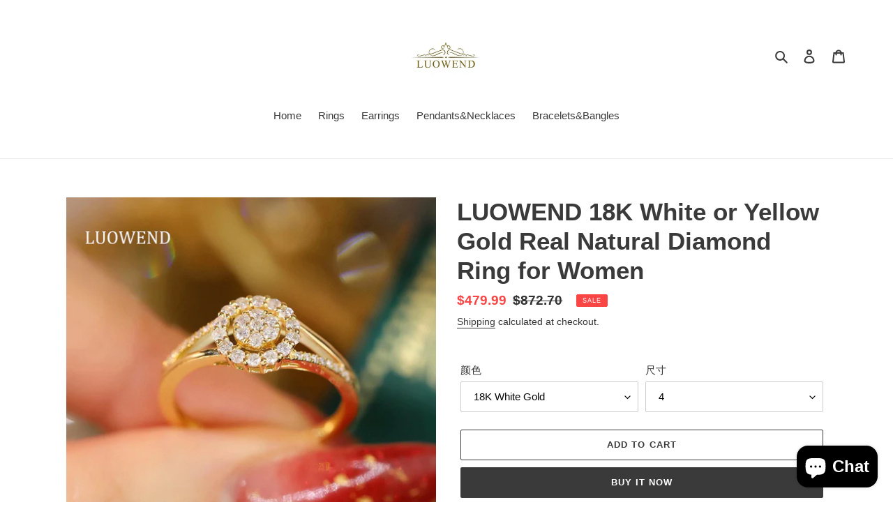

--- FILE ---
content_type: text/html; charset=utf-8
request_url: https://www.luowend.com/products/luowend-18k-white-or-yellow-gold-real-natural-diamond-ring-for-women-7
body_size: 36247
content:
<!doctype html>
<html class="no-js" lang="en">
<head>
  <script src="https://www.dwin1.com/19038.js" type="text/javascript" defer="defer"></script>
  <meta charset="utf-8">
  <meta http-equiv="X-UA-Compatible" content="IE=edge,chrome=1">
  <meta name="viewport" content="width=device-width,initial-scale=1">
  <meta name="theme-color" content="#3a3a3a">
  <link rel="canonical" href="https://www.luowend.com/products/luowend-18k-white-or-yellow-gold-real-natural-diamond-ring-for-women-7"><link rel="shortcut icon" href="//www.luowend.com/cdn/shop/files/WeChat_Image_20220222190127_32x32.jpg?v=1645574510" type="image/png"><title>LUOWEND 18K White or Yellow Gold Real Natural Diamond Ring for Women
&ndash; LUOWEN JEWELRY</title><meta name="description" content="Ring Size Available: US Size 4-10 (You can leave a message for what size you want) Stone Material: Natural Diamond Total Diamond Weight: about 0.35carat Diamond Clarity: SI Diamond Color Grade: I-J Diamond Shape: Round Cut Total Ring Weight: about 1.7gram 18K Gold Wedding Engagement Diamond Ring Metal: 18k White or Yel"><!-- /snippets/social-meta-tags.liquid -->




<meta property="og:site_name" content="LUOWEN JEWELRY">
<meta property="og:url" content="https://www.luowend.com/products/luowend-18k-white-or-yellow-gold-real-natural-diamond-ring-for-women-7">
<meta property="og:title" content="LUOWEND 18K White or Yellow Gold Real Natural Diamond Ring for Women">
<meta property="og:type" content="product">
<meta property="og:description" content="Ring Size Available: US Size 4-10 (You can leave a message for what size you want) Stone Material: Natural Diamond Total Diamond Weight: about 0.35carat Diamond Clarity: SI Diamond Color Grade: I-J Diamond Shape: Round Cut Total Ring Weight: about 1.7gram 18K Gold Wedding Engagement Diamond Ring Metal: 18k White or Yel">

  <meta property="og:price:amount" content="479.99">
  <meta property="og:price:currency" content="USD">

<meta property="og:image" content="http://www.luowend.com/cdn/shop/files/28_ae5bb2eb-3ca5-48ee-9c67-91e32da3189f_1200x1200.jpg?v=1710920880"><meta property="og:image" content="http://www.luowend.com/cdn/shop/files/28_a32891d5-232c-4f7f-a8c7-6ccceffcf718_1200x1200.jpg?v=1710920888"><meta property="og:image" content="http://www.luowend.com/cdn/shop/files/IMG_9385_20240111-233927_1200x1200.jpg?v=1710920879">
<meta property="og:image:secure_url" content="https://www.luowend.com/cdn/shop/files/28_ae5bb2eb-3ca5-48ee-9c67-91e32da3189f_1200x1200.jpg?v=1710920880"><meta property="og:image:secure_url" content="https://www.luowend.com/cdn/shop/files/28_a32891d5-232c-4f7f-a8c7-6ccceffcf718_1200x1200.jpg?v=1710920888"><meta property="og:image:secure_url" content="https://www.luowend.com/cdn/shop/files/IMG_9385_20240111-233927_1200x1200.jpg?v=1710920879">


<meta name="twitter:card" content="summary_large_image">
<meta name="twitter:title" content="LUOWEND 18K White or Yellow Gold Real Natural Diamond Ring for Women">
<meta name="twitter:description" content="Ring Size Available: US Size 4-10 (You can leave a message for what size you want) Stone Material: Natural Diamond Total Diamond Weight: about 0.35carat Diamond Clarity: SI Diamond Color Grade: I-J Diamond Shape: Round Cut Total Ring Weight: about 1.7gram 18K Gold Wedding Engagement Diamond Ring Metal: 18k White or Yel">


  <link href="//www.luowend.com/cdn/shop/t/1/assets/theme.scss.css?v=132791560271184621901759259552" rel="stylesheet" type="text/css" media="all" />

  <script>
    var theme = {
      breakpoints: {
        medium: 750,
        large: 990,
        widescreen: 1400
      },
      strings: {
        addToCart: "Add to cart",
        soldOut: "Sold out",
        unavailable: "Unavailable",
        regularPrice: "Regular price",
        salePrice: "Sale price",
        sale: "Sale",
        fromLowestPrice: "from [price]",
        vendor: "Vendor",
        showMore: "Show More",
        showLess: "Show Less",
        searchFor: "Search for",
        addressError: "Error looking up that address",
        addressNoResults: "No results for that address",
        addressQueryLimit: "You have exceeded the Google API usage limit. Consider upgrading to a \u003ca href=\"https:\/\/developers.google.com\/maps\/premium\/usage-limits\"\u003ePremium Plan\u003c\/a\u003e.",
        authError: "There was a problem authenticating your Google Maps account.",
        newWindow: "Opens in a new window.",
        external: "Opens external website.",
        newWindowExternal: "Opens external website in a new window.",
        removeLabel: "Remove [product]",
        update: "Update",
        quantity: "Quantity",
        discountedTotal: "Discounted total",
        regularTotal: "Regular total",
        priceColumn: "See Price column for discount details.",
        quantityMinimumMessage: "Quantity must be 1 or more",
        cartError: "There was an error while updating your cart. Please try again.",
        removedItemMessage: "Removed \u003cspan class=\"cart__removed-product-details\"\u003e([quantity]) [link]\u003c\/span\u003e from your cart.",
        unitPrice: "Unit price",
        unitPriceSeparator: "per",
        oneCartCount: "1 item",
        otherCartCount: "[count] items",
        quantityLabel: "Quantity: [count]",
        products: "Products",
        loading: "Loading",
        number_of_results: "[result_number] of [results_count]",
        number_of_results_found: "[results_count] results found",
        one_result_found: "1 result found"
      },
      moneyFormat: "${{amount}}",
      moneyFormatWithCurrency: "${{amount}} USD",
      settings: {
        predictiveSearchEnabled: true,
        predictiveSearchShowPrice: false,
        predictiveSearchShowVendor: false
      }
    }

    document.documentElement.className = document.documentElement.className.replace('no-js', 'js');
  </script><script src="//www.luowend.com/cdn/shop/t/1/assets/lazysizes.js?v=94224023136283657951587826079" async="async"></script>
  <script src="//www.luowend.com/cdn/shop/t/1/assets/vendor.js?v=85833464202832145531587826081" defer="defer"></script>
  <script src="//www.luowend.com/cdn/shop/t/1/assets/theme.js?v=89031576585505892971587826080" defer="defer"></script>

  <script>window.performance && window.performance.mark && window.performance.mark('shopify.content_for_header.start');</script><meta name="google-site-verification" content="W9a5ODqg_iQYFuzKwSrIZmiJxl6HI9cd1YhRKGsdpOY">
<meta name="google-site-verification" content="0IFu82ga7MqMvpW5P7ru-OZaMG2QvL7ExXr9pz7MXRo">
<meta id="shopify-digital-wallet" name="shopify-digital-wallet" content="/27370881111/digital_wallets/dialog">
<meta name="shopify-checkout-api-token" content="ba6d49e1aa3a811b614d4aaf40f9b3f1">
<meta id="in-context-paypal-metadata" data-shop-id="27370881111" data-venmo-supported="false" data-environment="production" data-locale="en_US" data-paypal-v4="true" data-currency="USD">
<link rel="alternate" type="application/json+oembed" href="https://www.luowend.com/products/luowend-18k-white-or-yellow-gold-real-natural-diamond-ring-for-women-7.oembed">
<script async="async" src="/checkouts/internal/preloads.js?locale=en-US"></script>
<script id="shopify-features" type="application/json">{"accessToken":"ba6d49e1aa3a811b614d4aaf40f9b3f1","betas":["rich-media-storefront-analytics"],"domain":"www.luowend.com","predictiveSearch":true,"shopId":27370881111,"locale":"en"}</script>
<script>var Shopify = Shopify || {};
Shopify.shop = "luowen-jewelry.myshopify.com";
Shopify.locale = "en";
Shopify.currency = {"active":"USD","rate":"1.0"};
Shopify.country = "US";
Shopify.theme = {"name":"Debut","id":79969386583,"schema_name":"Debut","schema_version":"16.5.3","theme_store_id":796,"role":"main"};
Shopify.theme.handle = "null";
Shopify.theme.style = {"id":null,"handle":null};
Shopify.cdnHost = "www.luowend.com/cdn";
Shopify.routes = Shopify.routes || {};
Shopify.routes.root = "/";</script>
<script type="module">!function(o){(o.Shopify=o.Shopify||{}).modules=!0}(window);</script>
<script>!function(o){function n(){var o=[];function n(){o.push(Array.prototype.slice.apply(arguments))}return n.q=o,n}var t=o.Shopify=o.Shopify||{};t.loadFeatures=n(),t.autoloadFeatures=n()}(window);</script>
<script id="shop-js-analytics" type="application/json">{"pageType":"product"}</script>
<script defer="defer" async type="module" src="//www.luowend.com/cdn/shopifycloud/shop-js/modules/v2/client.init-shop-cart-sync_BT-GjEfc.en.esm.js"></script>
<script defer="defer" async type="module" src="//www.luowend.com/cdn/shopifycloud/shop-js/modules/v2/chunk.common_D58fp_Oc.esm.js"></script>
<script defer="defer" async type="module" src="//www.luowend.com/cdn/shopifycloud/shop-js/modules/v2/chunk.modal_xMitdFEc.esm.js"></script>
<script type="module">
  await import("//www.luowend.com/cdn/shopifycloud/shop-js/modules/v2/client.init-shop-cart-sync_BT-GjEfc.en.esm.js");
await import("//www.luowend.com/cdn/shopifycloud/shop-js/modules/v2/chunk.common_D58fp_Oc.esm.js");
await import("//www.luowend.com/cdn/shopifycloud/shop-js/modules/v2/chunk.modal_xMitdFEc.esm.js");

  window.Shopify.SignInWithShop?.initShopCartSync?.({"fedCMEnabled":true,"windoidEnabled":true});

</script>
<script id="__st">var __st={"a":27370881111,"offset":-18000,"reqid":"5ad7a38a-7860-4d8a-b7e4-0cebe3f38397-1769289061","pageurl":"www.luowend.com\/products\/luowend-18k-white-or-yellow-gold-real-natural-diamond-ring-for-women-7","u":"59a736ba80a8","p":"product","rtyp":"product","rid":7025034330199};</script>
<script>window.ShopifyPaypalV4VisibilityTracking = true;</script>
<script id="captcha-bootstrap">!function(){'use strict';const t='contact',e='account',n='new_comment',o=[[t,t],['blogs',n],['comments',n],[t,'customer']],c=[[e,'customer_login'],[e,'guest_login'],[e,'recover_customer_password'],[e,'create_customer']],r=t=>t.map((([t,e])=>`form[action*='/${t}']:not([data-nocaptcha='true']) input[name='form_type'][value='${e}']`)).join(','),a=t=>()=>t?[...document.querySelectorAll(t)].map((t=>t.form)):[];function s(){const t=[...o],e=r(t);return a(e)}const i='password',u='form_key',d=['recaptcha-v3-token','g-recaptcha-response','h-captcha-response',i],f=()=>{try{return window.sessionStorage}catch{return}},m='__shopify_v',_=t=>t.elements[u];function p(t,e,n=!1){try{const o=window.sessionStorage,c=JSON.parse(o.getItem(e)),{data:r}=function(t){const{data:e,action:n}=t;return t[m]||n?{data:e,action:n}:{data:t,action:n}}(c);for(const[e,n]of Object.entries(r))t.elements[e]&&(t.elements[e].value=n);n&&o.removeItem(e)}catch(o){console.error('form repopulation failed',{error:o})}}const l='form_type',E='cptcha';function T(t){t.dataset[E]=!0}const w=window,h=w.document,L='Shopify',v='ce_forms',y='captcha';let A=!1;((t,e)=>{const n=(g='f06e6c50-85a8-45c8-87d0-21a2b65856fe',I='https://cdn.shopify.com/shopifycloud/storefront-forms-hcaptcha/ce_storefront_forms_captcha_hcaptcha.v1.5.2.iife.js',D={infoText:'Protected by hCaptcha',privacyText:'Privacy',termsText:'Terms'},(t,e,n)=>{const o=w[L][v],c=o.bindForm;if(c)return c(t,g,e,D).then(n);var r;o.q.push([[t,g,e,D],n]),r=I,A||(h.body.append(Object.assign(h.createElement('script'),{id:'captcha-provider',async:!0,src:r})),A=!0)});var g,I,D;w[L]=w[L]||{},w[L][v]=w[L][v]||{},w[L][v].q=[],w[L][y]=w[L][y]||{},w[L][y].protect=function(t,e){n(t,void 0,e),T(t)},Object.freeze(w[L][y]),function(t,e,n,w,h,L){const[v,y,A,g]=function(t,e,n){const i=e?o:[],u=t?c:[],d=[...i,...u],f=r(d),m=r(i),_=r(d.filter((([t,e])=>n.includes(e))));return[a(f),a(m),a(_),s()]}(w,h,L),I=t=>{const e=t.target;return e instanceof HTMLFormElement?e:e&&e.form},D=t=>v().includes(t);t.addEventListener('submit',(t=>{const e=I(t);if(!e)return;const n=D(e)&&!e.dataset.hcaptchaBound&&!e.dataset.recaptchaBound,o=_(e),c=g().includes(e)&&(!o||!o.value);(n||c)&&t.preventDefault(),c&&!n&&(function(t){try{if(!f())return;!function(t){const e=f();if(!e)return;const n=_(t);if(!n)return;const o=n.value;o&&e.removeItem(o)}(t);const e=Array.from(Array(32),(()=>Math.random().toString(36)[2])).join('');!function(t,e){_(t)||t.append(Object.assign(document.createElement('input'),{type:'hidden',name:u})),t.elements[u].value=e}(t,e),function(t,e){const n=f();if(!n)return;const o=[...t.querySelectorAll(`input[type='${i}']`)].map((({name:t})=>t)),c=[...d,...o],r={};for(const[a,s]of new FormData(t).entries())c.includes(a)||(r[a]=s);n.setItem(e,JSON.stringify({[m]:1,action:t.action,data:r}))}(t,e)}catch(e){console.error('failed to persist form',e)}}(e),e.submit())}));const S=(t,e)=>{t&&!t.dataset[E]&&(n(t,e.some((e=>e===t))),T(t))};for(const o of['focusin','change'])t.addEventListener(o,(t=>{const e=I(t);D(e)&&S(e,y())}));const B=e.get('form_key'),M=e.get(l),P=B&&M;t.addEventListener('DOMContentLoaded',(()=>{const t=y();if(P)for(const e of t)e.elements[l].value===M&&p(e,B);[...new Set([...A(),...v().filter((t=>'true'===t.dataset.shopifyCaptcha))])].forEach((e=>S(e,t)))}))}(h,new URLSearchParams(w.location.search),n,t,e,['guest_login'])})(!0,!0)}();</script>
<script integrity="sha256-4kQ18oKyAcykRKYeNunJcIwy7WH5gtpwJnB7kiuLZ1E=" data-source-attribution="shopify.loadfeatures" defer="defer" src="//www.luowend.com/cdn/shopifycloud/storefront/assets/storefront/load_feature-a0a9edcb.js" crossorigin="anonymous"></script>
<script data-source-attribution="shopify.dynamic_checkout.dynamic.init">var Shopify=Shopify||{};Shopify.PaymentButton=Shopify.PaymentButton||{isStorefrontPortableWallets:!0,init:function(){window.Shopify.PaymentButton.init=function(){};var t=document.createElement("script");t.src="https://www.luowend.com/cdn/shopifycloud/portable-wallets/latest/portable-wallets.en.js",t.type="module",document.head.appendChild(t)}};
</script>
<script data-source-attribution="shopify.dynamic_checkout.buyer_consent">
  function portableWalletsHideBuyerConsent(e){var t=document.getElementById("shopify-buyer-consent"),n=document.getElementById("shopify-subscription-policy-button");t&&n&&(t.classList.add("hidden"),t.setAttribute("aria-hidden","true"),n.removeEventListener("click",e))}function portableWalletsShowBuyerConsent(e){var t=document.getElementById("shopify-buyer-consent"),n=document.getElementById("shopify-subscription-policy-button");t&&n&&(t.classList.remove("hidden"),t.removeAttribute("aria-hidden"),n.addEventListener("click",e))}window.Shopify?.PaymentButton&&(window.Shopify.PaymentButton.hideBuyerConsent=portableWalletsHideBuyerConsent,window.Shopify.PaymentButton.showBuyerConsent=portableWalletsShowBuyerConsent);
</script>
<script>
  function portableWalletsCleanup(e){e&&e.src&&console.error("Failed to load portable wallets script "+e.src);var t=document.querySelectorAll("shopify-accelerated-checkout .shopify-payment-button__skeleton, shopify-accelerated-checkout-cart .wallet-cart-button__skeleton"),e=document.getElementById("shopify-buyer-consent");for(let e=0;e<t.length;e++)t[e].remove();e&&e.remove()}function portableWalletsNotLoadedAsModule(e){e instanceof ErrorEvent&&"string"==typeof e.message&&e.message.includes("import.meta")&&"string"==typeof e.filename&&e.filename.includes("portable-wallets")&&(window.removeEventListener("error",portableWalletsNotLoadedAsModule),window.Shopify.PaymentButton.failedToLoad=e,"loading"===document.readyState?document.addEventListener("DOMContentLoaded",window.Shopify.PaymentButton.init):window.Shopify.PaymentButton.init())}window.addEventListener("error",portableWalletsNotLoadedAsModule);
</script>

<script type="module" src="https://www.luowend.com/cdn/shopifycloud/portable-wallets/latest/portable-wallets.en.js" onError="portableWalletsCleanup(this)" crossorigin="anonymous"></script>
<script nomodule>
  document.addEventListener("DOMContentLoaded", portableWalletsCleanup);
</script>

<link id="shopify-accelerated-checkout-styles" rel="stylesheet" media="screen" href="https://www.luowend.com/cdn/shopifycloud/portable-wallets/latest/accelerated-checkout-backwards-compat.css" crossorigin="anonymous">
<style id="shopify-accelerated-checkout-cart">
        #shopify-buyer-consent {
  margin-top: 1em;
  display: inline-block;
  width: 100%;
}

#shopify-buyer-consent.hidden {
  display: none;
}

#shopify-subscription-policy-button {
  background: none;
  border: none;
  padding: 0;
  text-decoration: underline;
  font-size: inherit;
  cursor: pointer;
}

#shopify-subscription-policy-button::before {
  box-shadow: none;
}

      </style>

<script>window.performance && window.performance.mark && window.performance.mark('shopify.content_for_header.end');</script>
<script src="https://cdn.shopify.com/extensions/e8878072-2f6b-4e89-8082-94b04320908d/inbox-1254/assets/inbox-chat-loader.js" type="text/javascript" defer="defer"></script>
<link href="https://monorail-edge.shopifysvc.com" rel="dns-prefetch">
<script>(function(){if ("sendBeacon" in navigator && "performance" in window) {try {var session_token_from_headers = performance.getEntriesByType('navigation')[0].serverTiming.find(x => x.name == '_s').description;} catch {var session_token_from_headers = undefined;}var session_cookie_matches = document.cookie.match(/_shopify_s=([^;]*)/);var session_token_from_cookie = session_cookie_matches && session_cookie_matches.length === 2 ? session_cookie_matches[1] : "";var session_token = session_token_from_headers || session_token_from_cookie || "";function handle_abandonment_event(e) {var entries = performance.getEntries().filter(function(entry) {return /monorail-edge.shopifysvc.com/.test(entry.name);});if (!window.abandonment_tracked && entries.length === 0) {window.abandonment_tracked = true;var currentMs = Date.now();var navigation_start = performance.timing.navigationStart;var payload = {shop_id: 27370881111,url: window.location.href,navigation_start,duration: currentMs - navigation_start,session_token,page_type: "product"};window.navigator.sendBeacon("https://monorail-edge.shopifysvc.com/v1/produce", JSON.stringify({schema_id: "online_store_buyer_site_abandonment/1.1",payload: payload,metadata: {event_created_at_ms: currentMs,event_sent_at_ms: currentMs}}));}}window.addEventListener('pagehide', handle_abandonment_event);}}());</script>
<script id="web-pixels-manager-setup">(function e(e,d,r,n,o){if(void 0===o&&(o={}),!Boolean(null===(a=null===(i=window.Shopify)||void 0===i?void 0:i.analytics)||void 0===a?void 0:a.replayQueue)){var i,a;window.Shopify=window.Shopify||{};var t=window.Shopify;t.analytics=t.analytics||{};var s=t.analytics;s.replayQueue=[],s.publish=function(e,d,r){return s.replayQueue.push([e,d,r]),!0};try{self.performance.mark("wpm:start")}catch(e){}var l=function(){var e={modern:/Edge?\/(1{2}[4-9]|1[2-9]\d|[2-9]\d{2}|\d{4,})\.\d+(\.\d+|)|Firefox\/(1{2}[4-9]|1[2-9]\d|[2-9]\d{2}|\d{4,})\.\d+(\.\d+|)|Chrom(ium|e)\/(9{2}|\d{3,})\.\d+(\.\d+|)|(Maci|X1{2}).+ Version\/(15\.\d+|(1[6-9]|[2-9]\d|\d{3,})\.\d+)([,.]\d+|)( \(\w+\)|)( Mobile\/\w+|) Safari\/|Chrome.+OPR\/(9{2}|\d{3,})\.\d+\.\d+|(CPU[ +]OS|iPhone[ +]OS|CPU[ +]iPhone|CPU IPhone OS|CPU iPad OS)[ +]+(15[._]\d+|(1[6-9]|[2-9]\d|\d{3,})[._]\d+)([._]\d+|)|Android:?[ /-](13[3-9]|1[4-9]\d|[2-9]\d{2}|\d{4,})(\.\d+|)(\.\d+|)|Android.+Firefox\/(13[5-9]|1[4-9]\d|[2-9]\d{2}|\d{4,})\.\d+(\.\d+|)|Android.+Chrom(ium|e)\/(13[3-9]|1[4-9]\d|[2-9]\d{2}|\d{4,})\.\d+(\.\d+|)|SamsungBrowser\/([2-9]\d|\d{3,})\.\d+/,legacy:/Edge?\/(1[6-9]|[2-9]\d|\d{3,})\.\d+(\.\d+|)|Firefox\/(5[4-9]|[6-9]\d|\d{3,})\.\d+(\.\d+|)|Chrom(ium|e)\/(5[1-9]|[6-9]\d|\d{3,})\.\d+(\.\d+|)([\d.]+$|.*Safari\/(?![\d.]+ Edge\/[\d.]+$))|(Maci|X1{2}).+ Version\/(10\.\d+|(1[1-9]|[2-9]\d|\d{3,})\.\d+)([,.]\d+|)( \(\w+\)|)( Mobile\/\w+|) Safari\/|Chrome.+OPR\/(3[89]|[4-9]\d|\d{3,})\.\d+\.\d+|(CPU[ +]OS|iPhone[ +]OS|CPU[ +]iPhone|CPU IPhone OS|CPU iPad OS)[ +]+(10[._]\d+|(1[1-9]|[2-9]\d|\d{3,})[._]\d+)([._]\d+|)|Android:?[ /-](13[3-9]|1[4-9]\d|[2-9]\d{2}|\d{4,})(\.\d+|)(\.\d+|)|Mobile Safari.+OPR\/([89]\d|\d{3,})\.\d+\.\d+|Android.+Firefox\/(13[5-9]|1[4-9]\d|[2-9]\d{2}|\d{4,})\.\d+(\.\d+|)|Android.+Chrom(ium|e)\/(13[3-9]|1[4-9]\d|[2-9]\d{2}|\d{4,})\.\d+(\.\d+|)|Android.+(UC? ?Browser|UCWEB|U3)[ /]?(15\.([5-9]|\d{2,})|(1[6-9]|[2-9]\d|\d{3,})\.\d+)\.\d+|SamsungBrowser\/(5\.\d+|([6-9]|\d{2,})\.\d+)|Android.+MQ{2}Browser\/(14(\.(9|\d{2,})|)|(1[5-9]|[2-9]\d|\d{3,})(\.\d+|))(\.\d+|)|K[Aa][Ii]OS\/(3\.\d+|([4-9]|\d{2,})\.\d+)(\.\d+|)/},d=e.modern,r=e.legacy,n=navigator.userAgent;return n.match(d)?"modern":n.match(r)?"legacy":"unknown"}(),u="modern"===l?"modern":"legacy",c=(null!=n?n:{modern:"",legacy:""})[u],f=function(e){return[e.baseUrl,"/wpm","/b",e.hashVersion,"modern"===e.buildTarget?"m":"l",".js"].join("")}({baseUrl:d,hashVersion:r,buildTarget:u}),m=function(e){var d=e.version,r=e.bundleTarget,n=e.surface,o=e.pageUrl,i=e.monorailEndpoint;return{emit:function(e){var a=e.status,t=e.errorMsg,s=(new Date).getTime(),l=JSON.stringify({metadata:{event_sent_at_ms:s},events:[{schema_id:"web_pixels_manager_load/3.1",payload:{version:d,bundle_target:r,page_url:o,status:a,surface:n,error_msg:t},metadata:{event_created_at_ms:s}}]});if(!i)return console&&console.warn&&console.warn("[Web Pixels Manager] No Monorail endpoint provided, skipping logging."),!1;try{return self.navigator.sendBeacon.bind(self.navigator)(i,l)}catch(e){}var u=new XMLHttpRequest;try{return u.open("POST",i,!0),u.setRequestHeader("Content-Type","text/plain"),u.send(l),!0}catch(e){return console&&console.warn&&console.warn("[Web Pixels Manager] Got an unhandled error while logging to Monorail."),!1}}}}({version:r,bundleTarget:l,surface:e.surface,pageUrl:self.location.href,monorailEndpoint:e.monorailEndpoint});try{o.browserTarget=l,function(e){var d=e.src,r=e.async,n=void 0===r||r,o=e.onload,i=e.onerror,a=e.sri,t=e.scriptDataAttributes,s=void 0===t?{}:t,l=document.createElement("script"),u=document.querySelector("head"),c=document.querySelector("body");if(l.async=n,l.src=d,a&&(l.integrity=a,l.crossOrigin="anonymous"),s)for(var f in s)if(Object.prototype.hasOwnProperty.call(s,f))try{l.dataset[f]=s[f]}catch(e){}if(o&&l.addEventListener("load",o),i&&l.addEventListener("error",i),u)u.appendChild(l);else{if(!c)throw new Error("Did not find a head or body element to append the script");c.appendChild(l)}}({src:f,async:!0,onload:function(){if(!function(){var e,d;return Boolean(null===(d=null===(e=window.Shopify)||void 0===e?void 0:e.analytics)||void 0===d?void 0:d.initialized)}()){var d=window.webPixelsManager.init(e)||void 0;if(d){var r=window.Shopify.analytics;r.replayQueue.forEach((function(e){var r=e[0],n=e[1],o=e[2];d.publishCustomEvent(r,n,o)})),r.replayQueue=[],r.publish=d.publishCustomEvent,r.visitor=d.visitor,r.initialized=!0}}},onerror:function(){return m.emit({status:"failed",errorMsg:"".concat(f," has failed to load")})},sri:function(e){var d=/^sha384-[A-Za-z0-9+/=]+$/;return"string"==typeof e&&d.test(e)}(c)?c:"",scriptDataAttributes:o}),m.emit({status:"loading"})}catch(e){m.emit({status:"failed",errorMsg:(null==e?void 0:e.message)||"Unknown error"})}}})({shopId: 27370881111,storefrontBaseUrl: "https://www.luowend.com",extensionsBaseUrl: "https://extensions.shopifycdn.com/cdn/shopifycloud/web-pixels-manager",monorailEndpoint: "https://monorail-edge.shopifysvc.com/unstable/produce_batch",surface: "storefront-renderer",enabledBetaFlags: ["2dca8a86"],webPixelsConfigList: [{"id":"417955927","configuration":"{\"config\":\"{\\\"pixel_id\\\":\\\"GT-PL9TDQC\\\",\\\"target_country\\\":\\\"US\\\",\\\"gtag_events\\\":[{\\\"type\\\":\\\"purchase\\\",\\\"action_label\\\":\\\"MC-3NH36DFLGQ\\\"},{\\\"type\\\":\\\"page_view\\\",\\\"action_label\\\":\\\"MC-3NH36DFLGQ\\\"},{\\\"type\\\":\\\"view_item\\\",\\\"action_label\\\":\\\"MC-3NH36DFLGQ\\\"}],\\\"enable_monitoring_mode\\\":false}\"}","eventPayloadVersion":"v1","runtimeContext":"OPEN","scriptVersion":"b2a88bafab3e21179ed38636efcd8a93","type":"APP","apiClientId":1780363,"privacyPurposes":[],"dataSharingAdjustments":{"protectedCustomerApprovalScopes":["read_customer_address","read_customer_email","read_customer_name","read_customer_personal_data","read_customer_phone"]}},{"id":"184844375","configuration":"{\"pixel_id\":\"656781801902919\",\"pixel_type\":\"facebook_pixel\",\"metaapp_system_user_token\":\"-\"}","eventPayloadVersion":"v1","runtimeContext":"OPEN","scriptVersion":"ca16bc87fe92b6042fbaa3acc2fbdaa6","type":"APP","apiClientId":2329312,"privacyPurposes":["ANALYTICS","MARKETING","SALE_OF_DATA"],"dataSharingAdjustments":{"protectedCustomerApprovalScopes":["read_customer_address","read_customer_email","read_customer_name","read_customer_personal_data","read_customer_phone"]}},{"id":"66519127","configuration":"{\"tagID\":\"2614255565000\"}","eventPayloadVersion":"v1","runtimeContext":"STRICT","scriptVersion":"18031546ee651571ed29edbe71a3550b","type":"APP","apiClientId":3009811,"privacyPurposes":["ANALYTICS","MARKETING","SALE_OF_DATA"],"dataSharingAdjustments":{"protectedCustomerApprovalScopes":["read_customer_address","read_customer_email","read_customer_name","read_customer_personal_data","read_customer_phone"]}},{"id":"25264215","configuration":"{\"pixelId\":\"a23b621c-357e-4abd-ba5f-7dc5d6f09a0d\"}","eventPayloadVersion":"v1","runtimeContext":"STRICT","scriptVersion":"c119f01612c13b62ab52809eb08154bb","type":"APP","apiClientId":2556259,"privacyPurposes":["ANALYTICS","MARKETING","SALE_OF_DATA"],"dataSharingAdjustments":{"protectedCustomerApprovalScopes":["read_customer_address","read_customer_email","read_customer_name","read_customer_personal_data","read_customer_phone"]}},{"id":"shopify-app-pixel","configuration":"{}","eventPayloadVersion":"v1","runtimeContext":"STRICT","scriptVersion":"0450","apiClientId":"shopify-pixel","type":"APP","privacyPurposes":["ANALYTICS","MARKETING"]},{"id":"shopify-custom-pixel","eventPayloadVersion":"v1","runtimeContext":"LAX","scriptVersion":"0450","apiClientId":"shopify-pixel","type":"CUSTOM","privacyPurposes":["ANALYTICS","MARKETING"]}],isMerchantRequest: false,initData: {"shop":{"name":"LUOWEN JEWELRY","paymentSettings":{"currencyCode":"USD"},"myshopifyDomain":"luowen-jewelry.myshopify.com","countryCode":"CN","storefrontUrl":"https:\/\/www.luowend.com"},"customer":null,"cart":null,"checkout":null,"productVariants":[{"price":{"amount":479.99,"currencyCode":"USD"},"product":{"title":"LUOWEND 18K White or Yellow Gold Real Natural Diamond Ring for Women","vendor":"LUOWEND JEWELRY","id":"7025034330199","untranslatedTitle":"LUOWEND 18K White or Yellow Gold Real Natural Diamond Ring for Women","url":"\/products\/luowend-18k-white-or-yellow-gold-real-natural-diamond-ring-for-women-7","type":"Rings"},"id":"40606399430743","image":{"src":"\/\/www.luowend.com\/cdn\/shop\/files\/28_ae5bb2eb-3ca5-48ee-9c67-91e32da3189f.jpg?v=1710920880"},"sku":"YZ-R22-W-40","title":"18K White Gold \/ 4","untranslatedTitle":"18K White Gold \/ 4"},{"price":{"amount":479.99,"currencyCode":"USD"},"product":{"title":"LUOWEND 18K White or Yellow Gold Real Natural Diamond Ring for Women","vendor":"LUOWEND JEWELRY","id":"7025034330199","untranslatedTitle":"LUOWEND 18K White or Yellow Gold Real Natural Diamond Ring for Women","url":"\/products\/luowend-18k-white-or-yellow-gold-real-natural-diamond-ring-for-women-7","type":"Rings"},"id":"40606399463511","image":{"src":"\/\/www.luowend.com\/cdn\/shop\/files\/28_ae5bb2eb-3ca5-48ee-9c67-91e32da3189f.jpg?v=1710920880"},"sku":"YZ-R22-W-45","title":"18K White Gold \/ 4.5","untranslatedTitle":"18K White Gold \/ 4.5"},{"price":{"amount":479.99,"currencyCode":"USD"},"product":{"title":"LUOWEND 18K White or Yellow Gold Real Natural Diamond Ring for Women","vendor":"LUOWEND JEWELRY","id":"7025034330199","untranslatedTitle":"LUOWEND 18K White or Yellow Gold Real Natural Diamond Ring for Women","url":"\/products\/luowend-18k-white-or-yellow-gold-real-natural-diamond-ring-for-women-7","type":"Rings"},"id":"40606399496279","image":{"src":"\/\/www.luowend.com\/cdn\/shop\/files\/28_ae5bb2eb-3ca5-48ee-9c67-91e32da3189f.jpg?v=1710920880"},"sku":"YZ-R22-W-50","title":"18K White Gold \/ 5","untranslatedTitle":"18K White Gold \/ 5"},{"price":{"amount":479.99,"currencyCode":"USD"},"product":{"title":"LUOWEND 18K White or Yellow Gold Real Natural Diamond Ring for Women","vendor":"LUOWEND JEWELRY","id":"7025034330199","untranslatedTitle":"LUOWEND 18K White or Yellow Gold Real Natural Diamond Ring for Women","url":"\/products\/luowend-18k-white-or-yellow-gold-real-natural-diamond-ring-for-women-7","type":"Rings"},"id":"40606399529047","image":{"src":"\/\/www.luowend.com\/cdn\/shop\/files\/28_ae5bb2eb-3ca5-48ee-9c67-91e32da3189f.jpg?v=1710920880"},"sku":"YZ-R22-W-55","title":"18K White Gold \/ 5.5","untranslatedTitle":"18K White Gold \/ 5.5"},{"price":{"amount":479.99,"currencyCode":"USD"},"product":{"title":"LUOWEND 18K White or Yellow Gold Real Natural Diamond Ring for Women","vendor":"LUOWEND JEWELRY","id":"7025034330199","untranslatedTitle":"LUOWEND 18K White or Yellow Gold Real Natural Diamond Ring for Women","url":"\/products\/luowend-18k-white-or-yellow-gold-real-natural-diamond-ring-for-women-7","type":"Rings"},"id":"40606399561815","image":{"src":"\/\/www.luowend.com\/cdn\/shop\/files\/28_ae5bb2eb-3ca5-48ee-9c67-91e32da3189f.jpg?v=1710920880"},"sku":"YZ-R22-W-60","title":"18K White Gold \/ 6","untranslatedTitle":"18K White Gold \/ 6"},{"price":{"amount":479.99,"currencyCode":"USD"},"product":{"title":"LUOWEND 18K White or Yellow Gold Real Natural Diamond Ring for Women","vendor":"LUOWEND JEWELRY","id":"7025034330199","untranslatedTitle":"LUOWEND 18K White or Yellow Gold Real Natural Diamond Ring for Women","url":"\/products\/luowend-18k-white-or-yellow-gold-real-natural-diamond-ring-for-women-7","type":"Rings"},"id":"40606399594583","image":{"src":"\/\/www.luowend.com\/cdn\/shop\/files\/28_ae5bb2eb-3ca5-48ee-9c67-91e32da3189f.jpg?v=1710920880"},"sku":"YZ-R22-W-65","title":"18K White Gold \/ 6.5","untranslatedTitle":"18K White Gold \/ 6.5"},{"price":{"amount":479.99,"currencyCode":"USD"},"product":{"title":"LUOWEND 18K White or Yellow Gold Real Natural Diamond Ring for Women","vendor":"LUOWEND JEWELRY","id":"7025034330199","untranslatedTitle":"LUOWEND 18K White or Yellow Gold Real Natural Diamond Ring for Women","url":"\/products\/luowend-18k-white-or-yellow-gold-real-natural-diamond-ring-for-women-7","type":"Rings"},"id":"40606399627351","image":{"src":"\/\/www.luowend.com\/cdn\/shop\/files\/28_ae5bb2eb-3ca5-48ee-9c67-91e32da3189f.jpg?v=1710920880"},"sku":"YZ-R22-W-70","title":"18K White Gold \/ 7","untranslatedTitle":"18K White Gold \/ 7"},{"price":{"amount":479.99,"currencyCode":"USD"},"product":{"title":"LUOWEND 18K White or Yellow Gold Real Natural Diamond Ring for Women","vendor":"LUOWEND JEWELRY","id":"7025034330199","untranslatedTitle":"LUOWEND 18K White or Yellow Gold Real Natural Diamond Ring for Women","url":"\/products\/luowend-18k-white-or-yellow-gold-real-natural-diamond-ring-for-women-7","type":"Rings"},"id":"40606399660119","image":{"src":"\/\/www.luowend.com\/cdn\/shop\/files\/28_ae5bb2eb-3ca5-48ee-9c67-91e32da3189f.jpg?v=1710920880"},"sku":"YZ-R22-W-75","title":"18K White Gold \/ 7.5","untranslatedTitle":"18K White Gold \/ 7.5"},{"price":{"amount":479.99,"currencyCode":"USD"},"product":{"title":"LUOWEND 18K White or Yellow Gold Real Natural Diamond Ring for Women","vendor":"LUOWEND JEWELRY","id":"7025034330199","untranslatedTitle":"LUOWEND 18K White or Yellow Gold Real Natural Diamond Ring for Women","url":"\/products\/luowend-18k-white-or-yellow-gold-real-natural-diamond-ring-for-women-7","type":"Rings"},"id":"40606399692887","image":{"src":"\/\/www.luowend.com\/cdn\/shop\/files\/28_ae5bb2eb-3ca5-48ee-9c67-91e32da3189f.jpg?v=1710920880"},"sku":"YZ-R22-W-80","title":"18K White Gold \/ 8","untranslatedTitle":"18K White Gold \/ 8"},{"price":{"amount":479.99,"currencyCode":"USD"},"product":{"title":"LUOWEND 18K White or Yellow Gold Real Natural Diamond Ring for Women","vendor":"LUOWEND JEWELRY","id":"7025034330199","untranslatedTitle":"LUOWEND 18K White or Yellow Gold Real Natural Diamond Ring for Women","url":"\/products\/luowend-18k-white-or-yellow-gold-real-natural-diamond-ring-for-women-7","type":"Rings"},"id":"40606399725655","image":{"src":"\/\/www.luowend.com\/cdn\/shop\/files\/28_ae5bb2eb-3ca5-48ee-9c67-91e32da3189f.jpg?v=1710920880"},"sku":"YZ-R22-W-85","title":"18K White Gold \/ 8.5","untranslatedTitle":"18K White Gold \/ 8.5"},{"price":{"amount":479.99,"currencyCode":"USD"},"product":{"title":"LUOWEND 18K White or Yellow Gold Real Natural Diamond Ring for Women","vendor":"LUOWEND JEWELRY","id":"7025034330199","untranslatedTitle":"LUOWEND 18K White or Yellow Gold Real Natural Diamond Ring for Women","url":"\/products\/luowend-18k-white-or-yellow-gold-real-natural-diamond-ring-for-women-7","type":"Rings"},"id":"40606399758423","image":{"src":"\/\/www.luowend.com\/cdn\/shop\/files\/28_ae5bb2eb-3ca5-48ee-9c67-91e32da3189f.jpg?v=1710920880"},"sku":"YZ-R22-W-90","title":"18K White Gold \/ 9","untranslatedTitle":"18K White Gold \/ 9"},{"price":{"amount":479.99,"currencyCode":"USD"},"product":{"title":"LUOWEND 18K White or Yellow Gold Real Natural Diamond Ring for Women","vendor":"LUOWEND JEWELRY","id":"7025034330199","untranslatedTitle":"LUOWEND 18K White or Yellow Gold Real Natural Diamond Ring for Women","url":"\/products\/luowend-18k-white-or-yellow-gold-real-natural-diamond-ring-for-women-7","type":"Rings"},"id":"40606399791191","image":{"src":"\/\/www.luowend.com\/cdn\/shop\/files\/28_ae5bb2eb-3ca5-48ee-9c67-91e32da3189f.jpg?v=1710920880"},"sku":"YZ-R22-W-95","title":"18K White Gold \/ 9.5","untranslatedTitle":"18K White Gold \/ 9.5"},{"price":{"amount":479.99,"currencyCode":"USD"},"product":{"title":"LUOWEND 18K White or Yellow Gold Real Natural Diamond Ring for Women","vendor":"LUOWEND JEWELRY","id":"7025034330199","untranslatedTitle":"LUOWEND 18K White or Yellow Gold Real Natural Diamond Ring for Women","url":"\/products\/luowend-18k-white-or-yellow-gold-real-natural-diamond-ring-for-women-7","type":"Rings"},"id":"40606399823959","image":{"src":"\/\/www.luowend.com\/cdn\/shop\/files\/28_ae5bb2eb-3ca5-48ee-9c67-91e32da3189f.jpg?v=1710920880"},"sku":"YZ-R22-W-100","title":"18K White Gold \/ 10","untranslatedTitle":"18K White Gold \/ 10"},{"price":{"amount":479.99,"currencyCode":"USD"},"product":{"title":"LUOWEND 18K White or Yellow Gold Real Natural Diamond Ring for Women","vendor":"LUOWEND JEWELRY","id":"7025034330199","untranslatedTitle":"LUOWEND 18K White or Yellow Gold Real Natural Diamond Ring for Women","url":"\/products\/luowend-18k-white-or-yellow-gold-real-natural-diamond-ring-for-women-7","type":"Rings"},"id":"40606399856727","image":{"src":"\/\/www.luowend.com\/cdn\/shop\/files\/28_ae5bb2eb-3ca5-48ee-9c67-91e32da3189f.jpg?v=1710920880"},"sku":"YZ-R22-Y-40","title":"18K Yellow Gold \/ 4","untranslatedTitle":"18K Yellow Gold \/ 4"},{"price":{"amount":479.99,"currencyCode":"USD"},"product":{"title":"LUOWEND 18K White or Yellow Gold Real Natural Diamond Ring for Women","vendor":"LUOWEND JEWELRY","id":"7025034330199","untranslatedTitle":"LUOWEND 18K White or Yellow Gold Real Natural Diamond Ring for Women","url":"\/products\/luowend-18k-white-or-yellow-gold-real-natural-diamond-ring-for-women-7","type":"Rings"},"id":"40606399889495","image":{"src":"\/\/www.luowend.com\/cdn\/shop\/files\/28_ae5bb2eb-3ca5-48ee-9c67-91e32da3189f.jpg?v=1710920880"},"sku":"YZ-R22-Y-45","title":"18K Yellow Gold \/ 4.5","untranslatedTitle":"18K Yellow Gold \/ 4.5"},{"price":{"amount":479.99,"currencyCode":"USD"},"product":{"title":"LUOWEND 18K White or Yellow Gold Real Natural Diamond Ring for Women","vendor":"LUOWEND JEWELRY","id":"7025034330199","untranslatedTitle":"LUOWEND 18K White or Yellow Gold Real Natural Diamond Ring for Women","url":"\/products\/luowend-18k-white-or-yellow-gold-real-natural-diamond-ring-for-women-7","type":"Rings"},"id":"40606399922263","image":{"src":"\/\/www.luowend.com\/cdn\/shop\/files\/28_ae5bb2eb-3ca5-48ee-9c67-91e32da3189f.jpg?v=1710920880"},"sku":"YZ-R22-Y-50","title":"18K Yellow Gold \/ 5","untranslatedTitle":"18K Yellow Gold \/ 5"},{"price":{"amount":479.99,"currencyCode":"USD"},"product":{"title":"LUOWEND 18K White or Yellow Gold Real Natural Diamond Ring for Women","vendor":"LUOWEND JEWELRY","id":"7025034330199","untranslatedTitle":"LUOWEND 18K White or Yellow Gold Real Natural Diamond Ring for Women","url":"\/products\/luowend-18k-white-or-yellow-gold-real-natural-diamond-ring-for-women-7","type":"Rings"},"id":"40606399955031","image":{"src":"\/\/www.luowend.com\/cdn\/shop\/files\/28_ae5bb2eb-3ca5-48ee-9c67-91e32da3189f.jpg?v=1710920880"},"sku":"YZ-R22-Y-55","title":"18K Yellow Gold \/ 5.5","untranslatedTitle":"18K Yellow Gold \/ 5.5"},{"price":{"amount":479.99,"currencyCode":"USD"},"product":{"title":"LUOWEND 18K White or Yellow Gold Real Natural Diamond Ring for Women","vendor":"LUOWEND JEWELRY","id":"7025034330199","untranslatedTitle":"LUOWEND 18K White or Yellow Gold Real Natural Diamond Ring for Women","url":"\/products\/luowend-18k-white-or-yellow-gold-real-natural-diamond-ring-for-women-7","type":"Rings"},"id":"40606399987799","image":{"src":"\/\/www.luowend.com\/cdn\/shop\/files\/28_ae5bb2eb-3ca5-48ee-9c67-91e32da3189f.jpg?v=1710920880"},"sku":"YZ-R22-Y-60","title":"18K Yellow Gold \/ 6","untranslatedTitle":"18K Yellow Gold \/ 6"},{"price":{"amount":479.99,"currencyCode":"USD"},"product":{"title":"LUOWEND 18K White or Yellow Gold Real Natural Diamond Ring for Women","vendor":"LUOWEND JEWELRY","id":"7025034330199","untranslatedTitle":"LUOWEND 18K White or Yellow Gold Real Natural Diamond Ring for Women","url":"\/products\/luowend-18k-white-or-yellow-gold-real-natural-diamond-ring-for-women-7","type":"Rings"},"id":"40606400020567","image":{"src":"\/\/www.luowend.com\/cdn\/shop\/files\/28_ae5bb2eb-3ca5-48ee-9c67-91e32da3189f.jpg?v=1710920880"},"sku":"YZ-R22-Y-65","title":"18K Yellow Gold \/ 6.5","untranslatedTitle":"18K Yellow Gold \/ 6.5"},{"price":{"amount":479.99,"currencyCode":"USD"},"product":{"title":"LUOWEND 18K White or Yellow Gold Real Natural Diamond Ring for Women","vendor":"LUOWEND JEWELRY","id":"7025034330199","untranslatedTitle":"LUOWEND 18K White or Yellow Gold Real Natural Diamond Ring for Women","url":"\/products\/luowend-18k-white-or-yellow-gold-real-natural-diamond-ring-for-women-7","type":"Rings"},"id":"40606400053335","image":{"src":"\/\/www.luowend.com\/cdn\/shop\/files\/28_ae5bb2eb-3ca5-48ee-9c67-91e32da3189f.jpg?v=1710920880"},"sku":"YZ-R22-Y-70","title":"18K Yellow Gold \/ 7","untranslatedTitle":"18K Yellow Gold \/ 7"},{"price":{"amount":479.99,"currencyCode":"USD"},"product":{"title":"LUOWEND 18K White or Yellow Gold Real Natural Diamond Ring for Women","vendor":"LUOWEND JEWELRY","id":"7025034330199","untranslatedTitle":"LUOWEND 18K White or Yellow Gold Real Natural Diamond Ring for Women","url":"\/products\/luowend-18k-white-or-yellow-gold-real-natural-diamond-ring-for-women-7","type":"Rings"},"id":"40606400086103","image":{"src":"\/\/www.luowend.com\/cdn\/shop\/files\/28_ae5bb2eb-3ca5-48ee-9c67-91e32da3189f.jpg?v=1710920880"},"sku":"YZ-R22-Y-75","title":"18K Yellow Gold \/ 7.5","untranslatedTitle":"18K Yellow Gold \/ 7.5"},{"price":{"amount":479.99,"currencyCode":"USD"},"product":{"title":"LUOWEND 18K White or Yellow Gold Real Natural Diamond Ring for Women","vendor":"LUOWEND JEWELRY","id":"7025034330199","untranslatedTitle":"LUOWEND 18K White or Yellow Gold Real Natural Diamond Ring for Women","url":"\/products\/luowend-18k-white-or-yellow-gold-real-natural-diamond-ring-for-women-7","type":"Rings"},"id":"40606400118871","image":{"src":"\/\/www.luowend.com\/cdn\/shop\/files\/28_ae5bb2eb-3ca5-48ee-9c67-91e32da3189f.jpg?v=1710920880"},"sku":"YZ-R22-Y-80","title":"18K Yellow Gold \/ 8","untranslatedTitle":"18K Yellow Gold \/ 8"},{"price":{"amount":479.99,"currencyCode":"USD"},"product":{"title":"LUOWEND 18K White or Yellow Gold Real Natural Diamond Ring for Women","vendor":"LUOWEND JEWELRY","id":"7025034330199","untranslatedTitle":"LUOWEND 18K White or Yellow Gold Real Natural Diamond Ring for Women","url":"\/products\/luowend-18k-white-or-yellow-gold-real-natural-diamond-ring-for-women-7","type":"Rings"},"id":"40606400151639","image":{"src":"\/\/www.luowend.com\/cdn\/shop\/files\/28_ae5bb2eb-3ca5-48ee-9c67-91e32da3189f.jpg?v=1710920880"},"sku":"YZ-R22-Y-85","title":"18K Yellow Gold \/ 8.5","untranslatedTitle":"18K Yellow Gold \/ 8.5"},{"price":{"amount":479.99,"currencyCode":"USD"},"product":{"title":"LUOWEND 18K White or Yellow Gold Real Natural Diamond Ring for Women","vendor":"LUOWEND JEWELRY","id":"7025034330199","untranslatedTitle":"LUOWEND 18K White or Yellow Gold Real Natural Diamond Ring for Women","url":"\/products\/luowend-18k-white-or-yellow-gold-real-natural-diamond-ring-for-women-7","type":"Rings"},"id":"40606400184407","image":{"src":"\/\/www.luowend.com\/cdn\/shop\/files\/28_ae5bb2eb-3ca5-48ee-9c67-91e32da3189f.jpg?v=1710920880"},"sku":"YZ-R22-Y-90","title":"18K Yellow Gold \/ 9","untranslatedTitle":"18K Yellow Gold \/ 9"},{"price":{"amount":479.99,"currencyCode":"USD"},"product":{"title":"LUOWEND 18K White or Yellow Gold Real Natural Diamond Ring for Women","vendor":"LUOWEND JEWELRY","id":"7025034330199","untranslatedTitle":"LUOWEND 18K White or Yellow Gold Real Natural Diamond Ring for Women","url":"\/products\/luowend-18k-white-or-yellow-gold-real-natural-diamond-ring-for-women-7","type":"Rings"},"id":"40606400217175","image":{"src":"\/\/www.luowend.com\/cdn\/shop\/files\/28_ae5bb2eb-3ca5-48ee-9c67-91e32da3189f.jpg?v=1710920880"},"sku":"YZ-R22-Y-95","title":"18K Yellow Gold \/ 9.5","untranslatedTitle":"18K Yellow Gold \/ 9.5"},{"price":{"amount":479.99,"currencyCode":"USD"},"product":{"title":"LUOWEND 18K White or Yellow Gold Real Natural Diamond Ring for Women","vendor":"LUOWEND JEWELRY","id":"7025034330199","untranslatedTitle":"LUOWEND 18K White or Yellow Gold Real Natural Diamond Ring for Women","url":"\/products\/luowend-18k-white-or-yellow-gold-real-natural-diamond-ring-for-women-7","type":"Rings"},"id":"40606400249943","image":{"src":"\/\/www.luowend.com\/cdn\/shop\/files\/28_ae5bb2eb-3ca5-48ee-9c67-91e32da3189f.jpg?v=1710920880"},"sku":"YZ-R22-Y-100","title":"18K Yellow Gold \/ 10","untranslatedTitle":"18K Yellow Gold \/ 10"}],"purchasingCompany":null},},"https://www.luowend.com/cdn","fcfee988w5aeb613cpc8e4bc33m6693e112",{"modern":"","legacy":""},{"shopId":"27370881111","storefrontBaseUrl":"https:\/\/www.luowend.com","extensionBaseUrl":"https:\/\/extensions.shopifycdn.com\/cdn\/shopifycloud\/web-pixels-manager","surface":"storefront-renderer","enabledBetaFlags":"[\"2dca8a86\"]","isMerchantRequest":"false","hashVersion":"fcfee988w5aeb613cpc8e4bc33m6693e112","publish":"custom","events":"[[\"page_viewed\",{}],[\"product_viewed\",{\"productVariant\":{\"price\":{\"amount\":479.99,\"currencyCode\":\"USD\"},\"product\":{\"title\":\"LUOWEND 18K White or Yellow Gold Real Natural Diamond Ring for Women\",\"vendor\":\"LUOWEND JEWELRY\",\"id\":\"7025034330199\",\"untranslatedTitle\":\"LUOWEND 18K White or Yellow Gold Real Natural Diamond Ring for Women\",\"url\":\"\/products\/luowend-18k-white-or-yellow-gold-real-natural-diamond-ring-for-women-7\",\"type\":\"Rings\"},\"id\":\"40606399430743\",\"image\":{\"src\":\"\/\/www.luowend.com\/cdn\/shop\/files\/28_ae5bb2eb-3ca5-48ee-9c67-91e32da3189f.jpg?v=1710920880\"},\"sku\":\"YZ-R22-W-40\",\"title\":\"18K White Gold \/ 4\",\"untranslatedTitle\":\"18K White Gold \/ 4\"}}]]"});</script><script>
  window.ShopifyAnalytics = window.ShopifyAnalytics || {};
  window.ShopifyAnalytics.meta = window.ShopifyAnalytics.meta || {};
  window.ShopifyAnalytics.meta.currency = 'USD';
  var meta = {"product":{"id":7025034330199,"gid":"gid:\/\/shopify\/Product\/7025034330199","vendor":"LUOWEND JEWELRY","type":"Rings","handle":"luowend-18k-white-or-yellow-gold-real-natural-diamond-ring-for-women-7","variants":[{"id":40606399430743,"price":47999,"name":"LUOWEND 18K White or Yellow Gold Real Natural Diamond Ring for Women - 18K White Gold \/ 4","public_title":"18K White Gold \/ 4","sku":"YZ-R22-W-40"},{"id":40606399463511,"price":47999,"name":"LUOWEND 18K White or Yellow Gold Real Natural Diamond Ring for Women - 18K White Gold \/ 4.5","public_title":"18K White Gold \/ 4.5","sku":"YZ-R22-W-45"},{"id":40606399496279,"price":47999,"name":"LUOWEND 18K White or Yellow Gold Real Natural Diamond Ring for Women - 18K White Gold \/ 5","public_title":"18K White Gold \/ 5","sku":"YZ-R22-W-50"},{"id":40606399529047,"price":47999,"name":"LUOWEND 18K White or Yellow Gold Real Natural Diamond Ring for Women - 18K White Gold \/ 5.5","public_title":"18K White Gold \/ 5.5","sku":"YZ-R22-W-55"},{"id":40606399561815,"price":47999,"name":"LUOWEND 18K White or Yellow Gold Real Natural Diamond Ring for Women - 18K White Gold \/ 6","public_title":"18K White Gold \/ 6","sku":"YZ-R22-W-60"},{"id":40606399594583,"price":47999,"name":"LUOWEND 18K White or Yellow Gold Real Natural Diamond Ring for Women - 18K White Gold \/ 6.5","public_title":"18K White Gold \/ 6.5","sku":"YZ-R22-W-65"},{"id":40606399627351,"price":47999,"name":"LUOWEND 18K White or Yellow Gold Real Natural Diamond Ring for Women - 18K White Gold \/ 7","public_title":"18K White Gold \/ 7","sku":"YZ-R22-W-70"},{"id":40606399660119,"price":47999,"name":"LUOWEND 18K White or Yellow Gold Real Natural Diamond Ring for Women - 18K White Gold \/ 7.5","public_title":"18K White Gold \/ 7.5","sku":"YZ-R22-W-75"},{"id":40606399692887,"price":47999,"name":"LUOWEND 18K White or Yellow Gold Real Natural Diamond Ring for Women - 18K White Gold \/ 8","public_title":"18K White Gold \/ 8","sku":"YZ-R22-W-80"},{"id":40606399725655,"price":47999,"name":"LUOWEND 18K White or Yellow Gold Real Natural Diamond Ring for Women - 18K White Gold \/ 8.5","public_title":"18K White Gold \/ 8.5","sku":"YZ-R22-W-85"},{"id":40606399758423,"price":47999,"name":"LUOWEND 18K White or Yellow Gold Real Natural Diamond Ring for Women - 18K White Gold \/ 9","public_title":"18K White Gold \/ 9","sku":"YZ-R22-W-90"},{"id":40606399791191,"price":47999,"name":"LUOWEND 18K White or Yellow Gold Real Natural Diamond Ring for Women - 18K White Gold \/ 9.5","public_title":"18K White Gold \/ 9.5","sku":"YZ-R22-W-95"},{"id":40606399823959,"price":47999,"name":"LUOWEND 18K White or Yellow Gold Real Natural Diamond Ring for Women - 18K White Gold \/ 10","public_title":"18K White Gold \/ 10","sku":"YZ-R22-W-100"},{"id":40606399856727,"price":47999,"name":"LUOWEND 18K White or Yellow Gold Real Natural Diamond Ring for Women - 18K Yellow Gold \/ 4","public_title":"18K Yellow Gold \/ 4","sku":"YZ-R22-Y-40"},{"id":40606399889495,"price":47999,"name":"LUOWEND 18K White or Yellow Gold Real Natural Diamond Ring for Women - 18K Yellow Gold \/ 4.5","public_title":"18K Yellow Gold \/ 4.5","sku":"YZ-R22-Y-45"},{"id":40606399922263,"price":47999,"name":"LUOWEND 18K White or Yellow Gold Real Natural Diamond Ring for Women - 18K Yellow Gold \/ 5","public_title":"18K Yellow Gold \/ 5","sku":"YZ-R22-Y-50"},{"id":40606399955031,"price":47999,"name":"LUOWEND 18K White or Yellow Gold Real Natural Diamond Ring for Women - 18K Yellow Gold \/ 5.5","public_title":"18K Yellow Gold \/ 5.5","sku":"YZ-R22-Y-55"},{"id":40606399987799,"price":47999,"name":"LUOWEND 18K White or Yellow Gold Real Natural Diamond Ring for Women - 18K Yellow Gold \/ 6","public_title":"18K Yellow Gold \/ 6","sku":"YZ-R22-Y-60"},{"id":40606400020567,"price":47999,"name":"LUOWEND 18K White or Yellow Gold Real Natural Diamond Ring for Women - 18K Yellow Gold \/ 6.5","public_title":"18K Yellow Gold \/ 6.5","sku":"YZ-R22-Y-65"},{"id":40606400053335,"price":47999,"name":"LUOWEND 18K White or Yellow Gold Real Natural Diamond Ring for Women - 18K Yellow Gold \/ 7","public_title":"18K Yellow Gold \/ 7","sku":"YZ-R22-Y-70"},{"id":40606400086103,"price":47999,"name":"LUOWEND 18K White or Yellow Gold Real Natural Diamond Ring for Women - 18K Yellow Gold \/ 7.5","public_title":"18K Yellow Gold \/ 7.5","sku":"YZ-R22-Y-75"},{"id":40606400118871,"price":47999,"name":"LUOWEND 18K White or Yellow Gold Real Natural Diamond Ring for Women - 18K Yellow Gold \/ 8","public_title":"18K Yellow Gold \/ 8","sku":"YZ-R22-Y-80"},{"id":40606400151639,"price":47999,"name":"LUOWEND 18K White or Yellow Gold Real Natural Diamond Ring for Women - 18K Yellow Gold \/ 8.5","public_title":"18K Yellow Gold \/ 8.5","sku":"YZ-R22-Y-85"},{"id":40606400184407,"price":47999,"name":"LUOWEND 18K White or Yellow Gold Real Natural Diamond Ring for Women - 18K Yellow Gold \/ 9","public_title":"18K Yellow Gold \/ 9","sku":"YZ-R22-Y-90"},{"id":40606400217175,"price":47999,"name":"LUOWEND 18K White or Yellow Gold Real Natural Diamond Ring for Women - 18K Yellow Gold \/ 9.5","public_title":"18K Yellow Gold \/ 9.5","sku":"YZ-R22-Y-95"},{"id":40606400249943,"price":47999,"name":"LUOWEND 18K White or Yellow Gold Real Natural Diamond Ring for Women - 18K Yellow Gold \/ 10","public_title":"18K Yellow Gold \/ 10","sku":"YZ-R22-Y-100"}],"remote":false},"page":{"pageType":"product","resourceType":"product","resourceId":7025034330199,"requestId":"5ad7a38a-7860-4d8a-b7e4-0cebe3f38397-1769289061"}};
  for (var attr in meta) {
    window.ShopifyAnalytics.meta[attr] = meta[attr];
  }
</script>
<script class="analytics">
  (function () {
    var customDocumentWrite = function(content) {
      var jquery = null;

      if (window.jQuery) {
        jquery = window.jQuery;
      } else if (window.Checkout && window.Checkout.$) {
        jquery = window.Checkout.$;
      }

      if (jquery) {
        jquery('body').append(content);
      }
    };

    var hasLoggedConversion = function(token) {
      if (token) {
        return document.cookie.indexOf('loggedConversion=' + token) !== -1;
      }
      return false;
    }

    var setCookieIfConversion = function(token) {
      if (token) {
        var twoMonthsFromNow = new Date(Date.now());
        twoMonthsFromNow.setMonth(twoMonthsFromNow.getMonth() + 2);

        document.cookie = 'loggedConversion=' + token + '; expires=' + twoMonthsFromNow;
      }
    }

    var trekkie = window.ShopifyAnalytics.lib = window.trekkie = window.trekkie || [];
    if (trekkie.integrations) {
      return;
    }
    trekkie.methods = [
      'identify',
      'page',
      'ready',
      'track',
      'trackForm',
      'trackLink'
    ];
    trekkie.factory = function(method) {
      return function() {
        var args = Array.prototype.slice.call(arguments);
        args.unshift(method);
        trekkie.push(args);
        return trekkie;
      };
    };
    for (var i = 0; i < trekkie.methods.length; i++) {
      var key = trekkie.methods[i];
      trekkie[key] = trekkie.factory(key);
    }
    trekkie.load = function(config) {
      trekkie.config = config || {};
      trekkie.config.initialDocumentCookie = document.cookie;
      var first = document.getElementsByTagName('script')[0];
      var script = document.createElement('script');
      script.type = 'text/javascript';
      script.onerror = function(e) {
        var scriptFallback = document.createElement('script');
        scriptFallback.type = 'text/javascript';
        scriptFallback.onerror = function(error) {
                var Monorail = {
      produce: function produce(monorailDomain, schemaId, payload) {
        var currentMs = new Date().getTime();
        var event = {
          schema_id: schemaId,
          payload: payload,
          metadata: {
            event_created_at_ms: currentMs,
            event_sent_at_ms: currentMs
          }
        };
        return Monorail.sendRequest("https://" + monorailDomain + "/v1/produce", JSON.stringify(event));
      },
      sendRequest: function sendRequest(endpointUrl, payload) {
        // Try the sendBeacon API
        if (window && window.navigator && typeof window.navigator.sendBeacon === 'function' && typeof window.Blob === 'function' && !Monorail.isIos12()) {
          var blobData = new window.Blob([payload], {
            type: 'text/plain'
          });

          if (window.navigator.sendBeacon(endpointUrl, blobData)) {
            return true;
          } // sendBeacon was not successful

        } // XHR beacon

        var xhr = new XMLHttpRequest();

        try {
          xhr.open('POST', endpointUrl);
          xhr.setRequestHeader('Content-Type', 'text/plain');
          xhr.send(payload);
        } catch (e) {
          console.log(e);
        }

        return false;
      },
      isIos12: function isIos12() {
        return window.navigator.userAgent.lastIndexOf('iPhone; CPU iPhone OS 12_') !== -1 || window.navigator.userAgent.lastIndexOf('iPad; CPU OS 12_') !== -1;
      }
    };
    Monorail.produce('monorail-edge.shopifysvc.com',
      'trekkie_storefront_load_errors/1.1',
      {shop_id: 27370881111,
      theme_id: 79969386583,
      app_name: "storefront",
      context_url: window.location.href,
      source_url: "//www.luowend.com/cdn/s/trekkie.storefront.8d95595f799fbf7e1d32231b9a28fd43b70c67d3.min.js"});

        };
        scriptFallback.async = true;
        scriptFallback.src = '//www.luowend.com/cdn/s/trekkie.storefront.8d95595f799fbf7e1d32231b9a28fd43b70c67d3.min.js';
        first.parentNode.insertBefore(scriptFallback, first);
      };
      script.async = true;
      script.src = '//www.luowend.com/cdn/s/trekkie.storefront.8d95595f799fbf7e1d32231b9a28fd43b70c67d3.min.js';
      first.parentNode.insertBefore(script, first);
    };
    trekkie.load(
      {"Trekkie":{"appName":"storefront","development":false,"defaultAttributes":{"shopId":27370881111,"isMerchantRequest":null,"themeId":79969386583,"themeCityHash":"10257139979429330434","contentLanguage":"en","currency":"USD","eventMetadataId":"27a0faf8-8f94-4eaa-a718-03f4e4f259b5"},"isServerSideCookieWritingEnabled":true,"monorailRegion":"shop_domain","enabledBetaFlags":["65f19447"]},"Session Attribution":{},"S2S":{"facebookCapiEnabled":true,"source":"trekkie-storefront-renderer","apiClientId":580111}}
    );

    var loaded = false;
    trekkie.ready(function() {
      if (loaded) return;
      loaded = true;

      window.ShopifyAnalytics.lib = window.trekkie;

      var originalDocumentWrite = document.write;
      document.write = customDocumentWrite;
      try { window.ShopifyAnalytics.merchantGoogleAnalytics.call(this); } catch(error) {};
      document.write = originalDocumentWrite;

      window.ShopifyAnalytics.lib.page(null,{"pageType":"product","resourceType":"product","resourceId":7025034330199,"requestId":"5ad7a38a-7860-4d8a-b7e4-0cebe3f38397-1769289061","shopifyEmitted":true});

      var match = window.location.pathname.match(/checkouts\/(.+)\/(thank_you|post_purchase)/)
      var token = match? match[1]: undefined;
      if (!hasLoggedConversion(token)) {
        setCookieIfConversion(token);
        window.ShopifyAnalytics.lib.track("Viewed Product",{"currency":"USD","variantId":40606399430743,"productId":7025034330199,"productGid":"gid:\/\/shopify\/Product\/7025034330199","name":"LUOWEND 18K White or Yellow Gold Real Natural Diamond Ring for Women - 18K White Gold \/ 4","price":"479.99","sku":"YZ-R22-W-40","brand":"LUOWEND JEWELRY","variant":"18K White Gold \/ 4","category":"Rings","nonInteraction":true,"remote":false},undefined,undefined,{"shopifyEmitted":true});
      window.ShopifyAnalytics.lib.track("monorail:\/\/trekkie_storefront_viewed_product\/1.1",{"currency":"USD","variantId":40606399430743,"productId":7025034330199,"productGid":"gid:\/\/shopify\/Product\/7025034330199","name":"LUOWEND 18K White or Yellow Gold Real Natural Diamond Ring for Women - 18K White Gold \/ 4","price":"479.99","sku":"YZ-R22-W-40","brand":"LUOWEND JEWELRY","variant":"18K White Gold \/ 4","category":"Rings","nonInteraction":true,"remote":false,"referer":"https:\/\/www.luowend.com\/products\/luowend-18k-white-or-yellow-gold-real-natural-diamond-ring-for-women-7"});
      }
    });


        var eventsListenerScript = document.createElement('script');
        eventsListenerScript.async = true;
        eventsListenerScript.src = "//www.luowend.com/cdn/shopifycloud/storefront/assets/shop_events_listener-3da45d37.js";
        document.getElementsByTagName('head')[0].appendChild(eventsListenerScript);

})();</script>
<script
  defer
  src="https://www.luowend.com/cdn/shopifycloud/perf-kit/shopify-perf-kit-3.0.4.min.js"
  data-application="storefront-renderer"
  data-shop-id="27370881111"
  data-render-region="gcp-us-east1"
  data-page-type="product"
  data-theme-instance-id="79969386583"
  data-theme-name="Debut"
  data-theme-version="16.5.3"
  data-monorail-region="shop_domain"
  data-resource-timing-sampling-rate="10"
  data-shs="true"
  data-shs-beacon="true"
  data-shs-export-with-fetch="true"
  data-shs-logs-sample-rate="1"
  data-shs-beacon-endpoint="https://www.luowend.com/api/collect"
></script>
</head>

<body class="template-product">

  <a class="in-page-link visually-hidden skip-link" href="#MainContent">Skip to content</a><style data-shopify>

  .cart-popup {
    box-shadow: 1px 1px 10px 2px rgba(235, 235, 235, 0.5);
  }</style><div class="cart-popup-wrapper cart-popup-wrapper--hidden" role="dialog" aria-modal="true" aria-labelledby="CartPopupHeading" data-cart-popup-wrapper>
  <div class="cart-popup" data-cart-popup tabindex="-1">
    <div class="cart-popup__header">
      <h2 id="CartPopupHeading" class="cart-popup__heading">Just added to your cart</h2>
      <button class="cart-popup__close" aria-label="Close" data-cart-popup-close><svg aria-hidden="true" focusable="false" role="presentation" class="icon icon-close" viewBox="0 0 40 40"><path d="M23.868 20.015L39.117 4.78c1.11-1.108 1.11-2.77 0-3.877-1.109-1.108-2.773-1.108-3.882 0L19.986 16.137 4.737.904C3.628-.204 1.965-.204.856.904c-1.11 1.108-1.11 2.77 0 3.877l15.249 15.234L.855 35.248c-1.108 1.108-1.108 2.77 0 3.877.555.554 1.248.831 1.942.831s1.386-.277 1.94-.83l15.25-15.234 15.248 15.233c.555.554 1.248.831 1.941.831s1.387-.277 1.941-.83c1.11-1.109 1.11-2.77 0-3.878L23.868 20.015z" class="layer"/></svg></button>
    </div>
    <div class="cart-popup-item">
      <div class="cart-popup-item__image-wrapper hide" data-cart-popup-image-wrapper>
        <div class="cart-popup-item__image cart-popup-item__image--placeholder" data-cart-popup-image-placeholder>
          <div data-placeholder-size></div>
          <div class="placeholder-background placeholder-background--animation"></div>
        </div>
      </div>
      <div class="cart-popup-item__description">
        <div>
          <div class="cart-popup-item__title" data-cart-popup-title></div>
          <ul class="product-details" aria-label="Product details" data-cart-popup-product-details></ul>
        </div>
        <div class="cart-popup-item__quantity">
          <span class="visually-hidden" data-cart-popup-quantity-label></span>
          <span aria-hidden="true">Qty:</span>
          <span aria-hidden="true" data-cart-popup-quantity></span>
        </div>
      </div>
    </div>

    <a href="/cart" class="cart-popup__cta-link btn btn--secondary-accent">
      View cart (<span data-cart-popup-cart-quantity></span>)
    </a>

    <div class="cart-popup__dismiss">
      <button class="cart-popup__dismiss-button text-link text-link--accent" data-cart-popup-dismiss>
        Continue shopping
      </button>
    </div>
  </div>
</div>

<div id="shopify-section-header" class="shopify-section">

<div id="SearchDrawer" class="search-bar drawer drawer--top" role="dialog" aria-modal="true" aria-label="Search" data-predictive-search-drawer>
  <div class="search-bar__interior">
    <div class="search-form__container" data-search-form-container>
      <form class="search-form search-bar__form" action="/search" method="get" role="search">
        <div class="search-form__input-wrapper">
          <input
            type="text"
            name="q"
            placeholder="Search"
            role="combobox"
            aria-autocomplete="list"
            aria-owns="predictive-search-results"
            aria-expanded="false"
            aria-label="Search"
            aria-haspopup="listbox"
            class="search-form__input search-bar__input"
            data-predictive-search-drawer-input
          />
          <input type="hidden" name="options[prefix]" value="last" aria-hidden="true" />
          <div class="predictive-search-wrapper predictive-search-wrapper--drawer" data-predictive-search-mount="drawer"></div>
        </div>

        <button class="search-bar__submit search-form__submit"
          type="submit"
          data-search-form-submit>
          <svg aria-hidden="true" focusable="false" role="presentation" class="icon icon-search" viewBox="0 0 37 40"><path d="M35.6 36l-9.8-9.8c4.1-5.4 3.6-13.2-1.3-18.1-5.4-5.4-14.2-5.4-19.7 0-5.4 5.4-5.4 14.2 0 19.7 2.6 2.6 6.1 4.1 9.8 4.1 3 0 5.9-1 8.3-2.8l9.8 9.8c.4.4.9.6 1.4.6s1-.2 1.4-.6c.9-.9.9-2.1.1-2.9zm-20.9-8.2c-2.6 0-5.1-1-7-2.9-3.9-3.9-3.9-10.1 0-14C9.6 9 12.2 8 14.7 8s5.1 1 7 2.9c3.9 3.9 3.9 10.1 0 14-1.9 1.9-4.4 2.9-7 2.9z"/></svg>
          <span class="icon__fallback-text">Submit</span>
        </button>
      </form>

      <div class="search-bar__actions">
        <button type="button" class="btn--link search-bar__close js-drawer-close">
          <svg aria-hidden="true" focusable="false" role="presentation" class="icon icon-close" viewBox="0 0 40 40"><path d="M23.868 20.015L39.117 4.78c1.11-1.108 1.11-2.77 0-3.877-1.109-1.108-2.773-1.108-3.882 0L19.986 16.137 4.737.904C3.628-.204 1.965-.204.856.904c-1.11 1.108-1.11 2.77 0 3.877l15.249 15.234L.855 35.248c-1.108 1.108-1.108 2.77 0 3.877.555.554 1.248.831 1.942.831s1.386-.277 1.94-.83l15.25-15.234 15.248 15.233c.555.554 1.248.831 1.941.831s1.387-.277 1.941-.83c1.11-1.109 1.11-2.77 0-3.878L23.868 20.015z" class="layer"/></svg>
          <span class="icon__fallback-text">Close search</span>
        </button>
      </div>
    </div>
  </div>
</div>


<div data-section-id="header" data-section-type="header-section" data-header-section>
  

  <header class="site-header logo--center" role="banner">
    <div class="grid grid--no-gutters grid--table site-header__mobile-nav">
      

      <div class="grid__item medium-up--one-third medium-up--push-one-third logo-align--center">
        
        
          <div class="h2 site-header__logo">
        
          
<a href="/" class="site-header__logo-image site-header__logo-image--centered">
              
              <img class="lazyload js"
                   src="//www.luowend.com/cdn/shop/files/WeChat_Image_20220222190127_300x300.jpg?v=1645574510"
                   data-src="//www.luowend.com/cdn/shop/files/WeChat_Image_20220222190127_{width}x.jpg?v=1645574510"
                   data-widths="[180, 360, 540, 720, 900, 1080, 1296, 1512, 1728, 2048]"
                   data-aspectratio="1.0"
                   data-sizes="auto"
                   alt="LUOWEN JEWELRY"
                   style="max-width: 100px">
              <noscript>
                
                <img src="//www.luowend.com/cdn/shop/files/WeChat_Image_20220222190127_100x.jpg?v=1645574510"
                     srcset="//www.luowend.com/cdn/shop/files/WeChat_Image_20220222190127_100x.jpg?v=1645574510 1x, //www.luowend.com/cdn/shop/files/WeChat_Image_20220222190127_100x@2x.jpg?v=1645574510 2x"
                     alt="LUOWEN JEWELRY"
                     style="max-width: 100px;">
              </noscript>
            </a>
          
        
          </div>
        
      </div>

      

      <div class="grid__item medium-up--one-third medium-up--push-one-third text-right site-header__icons site-header__icons--plus">
        <div class="site-header__icons-wrapper">

          <button type="button" class="btn--link site-header__icon site-header__search-toggle js-drawer-open-top">
            <svg aria-hidden="true" focusable="false" role="presentation" class="icon icon-search" viewBox="0 0 37 40"><path d="M35.6 36l-9.8-9.8c4.1-5.4 3.6-13.2-1.3-18.1-5.4-5.4-14.2-5.4-19.7 0-5.4 5.4-5.4 14.2 0 19.7 2.6 2.6 6.1 4.1 9.8 4.1 3 0 5.9-1 8.3-2.8l9.8 9.8c.4.4.9.6 1.4.6s1-.2 1.4-.6c.9-.9.9-2.1.1-2.9zm-20.9-8.2c-2.6 0-5.1-1-7-2.9-3.9-3.9-3.9-10.1 0-14C9.6 9 12.2 8 14.7 8s5.1 1 7 2.9c3.9 3.9 3.9 10.1 0 14-1.9 1.9-4.4 2.9-7 2.9z"/></svg>
            <span class="icon__fallback-text">Search</span>
          </button>

          
            
              <a href="https://shopify.com/27370881111/account?locale=en&region_country=US" class="site-header__icon site-header__account">
                <svg aria-hidden="true" focusable="false" role="presentation" class="icon icon-login" viewBox="0 0 28.33 37.68"><path d="M14.17 14.9a7.45 7.45 0 1 0-7.5-7.45 7.46 7.46 0 0 0 7.5 7.45zm0-10.91a3.45 3.45 0 1 1-3.5 3.46A3.46 3.46 0 0 1 14.17 4zM14.17 16.47A14.18 14.18 0 0 0 0 30.68c0 1.41.66 4 5.11 5.66a27.17 27.17 0 0 0 9.06 1.34c6.54 0 14.17-1.84 14.17-7a14.18 14.18 0 0 0-14.17-14.21zm0 17.21c-6.3 0-10.17-1.77-10.17-3a10.17 10.17 0 1 1 20.33 0c.01 1.23-3.86 3-10.16 3z"/></svg>
                <span class="icon__fallback-text">Log in</span>
              </a>
            
          

          <a href="/cart" class="site-header__icon site-header__cart">
            <svg aria-hidden="true" focusable="false" role="presentation" class="icon icon-cart" viewBox="0 0 37 40"><path d="M36.5 34.8L33.3 8h-5.9C26.7 3.9 23 .8 18.5.8S10.3 3.9 9.6 8H3.7L.5 34.8c-.2 1.5.4 2.4.9 3 .5.5 1.4 1.2 3.1 1.2h28c1.3 0 2.4-.4 3.1-1.3.7-.7 1-1.8.9-2.9zm-18-30c2.2 0 4.1 1.4 4.7 3.2h-9.5c.7-1.9 2.6-3.2 4.8-3.2zM4.5 35l2.8-23h2.2v3c0 1.1.9 2 2 2s2-.9 2-2v-3h10v3c0 1.1.9 2 2 2s2-.9 2-2v-3h2.2l2.8 23h-28z"/></svg>
            <span class="icon__fallback-text">Cart</span>
            <div id="CartCount" class="site-header__cart-count hide" data-cart-count-bubble>
              <span data-cart-count>0</span>
              <span class="icon__fallback-text medium-up--hide">items</span>
            </div>
          </a>

          
            <button type="button" class="btn--link site-header__icon site-header__menu js-mobile-nav-toggle mobile-nav--open" aria-controls="MobileNav"  aria-expanded="false" aria-label="Menu">
              <svg aria-hidden="true" focusable="false" role="presentation" class="icon icon-hamburger" viewBox="0 0 37 40"><path d="M33.5 25h-30c-1.1 0-2-.9-2-2s.9-2 2-2h30c1.1 0 2 .9 2 2s-.9 2-2 2zm0-11.5h-30c-1.1 0-2-.9-2-2s.9-2 2-2h30c1.1 0 2 .9 2 2s-.9 2-2 2zm0 23h-30c-1.1 0-2-.9-2-2s.9-2 2-2h30c1.1 0 2 .9 2 2s-.9 2-2 2z"/></svg>
              <svg aria-hidden="true" focusable="false" role="presentation" class="icon icon-close" viewBox="0 0 40 40"><path d="M23.868 20.015L39.117 4.78c1.11-1.108 1.11-2.77 0-3.877-1.109-1.108-2.773-1.108-3.882 0L19.986 16.137 4.737.904C3.628-.204 1.965-.204.856.904c-1.11 1.108-1.11 2.77 0 3.877l15.249 15.234L.855 35.248c-1.108 1.108-1.108 2.77 0 3.877.555.554 1.248.831 1.942.831s1.386-.277 1.94-.83l15.25-15.234 15.248 15.233c.555.554 1.248.831 1.941.831s1.387-.277 1.941-.83c1.11-1.109 1.11-2.77 0-3.878L23.868 20.015z" class="layer"/></svg>
            </button>
          
        </div>

      </div>
    </div>

    <nav class="mobile-nav-wrapper medium-up--hide" role="navigation">
      <ul id="MobileNav" class="mobile-nav">
        
<li class="mobile-nav__item border-bottom">
            
              <a href="/"
                class="mobile-nav__link"
                
              >
                <span class="mobile-nav__label">Home</span>
              </a>
            
          </li>
        
<li class="mobile-nav__item border-bottom">
            
              <a href="/collections/18k-gold-diamond-rings"
                class="mobile-nav__link"
                
              >
                <span class="mobile-nav__label">Rings</span>
              </a>
            
          </li>
        
<li class="mobile-nav__item border-bottom">
            
              <a href="/collections/18k-gold-earrings/Earrings+Gold-earrings+Diamond-Earrings"
                class="mobile-nav__link"
                
              >
                <span class="mobile-nav__label">Earrings</span>
              </a>
            
          </li>
        
<li class="mobile-nav__item border-bottom">
            
              <a href="/collections/18k-pendants-necklace-1/Pendants-Necklaces"
                class="mobile-nav__link"
                
              >
                <span class="mobile-nav__label">Pendants&amp;Necklaces</span>
              </a>
            
          </li>
        
<li class="mobile-nav__item">
            
              <a href="/collections/bracelets-bangles/Bracelets-Bangles"
                class="mobile-nav__link"
                
              >
                <span class="mobile-nav__label">Bracelets&amp;Bangles</span>
              </a>
            
          </li>
        
      </ul>
    </nav>
  </header>

  
  <nav class="small--hide border-bottom" id="AccessibleNav" role="navigation">
    
<ul class="site-nav list--inline site-nav--centered" id="SiteNav">
  



    
      <li >
        <a href="/"
          class="site-nav__link site-nav__link--main"
          
        >
          <span class="site-nav__label">Home</span>
        </a>
      </li>
    
  



    
      <li >
        <a href="/collections/18k-gold-diamond-rings"
          class="site-nav__link site-nav__link--main"
          
        >
          <span class="site-nav__label">Rings</span>
        </a>
      </li>
    
  



    
      <li >
        <a href="/collections/18k-gold-earrings/Earrings+Gold-earrings+Diamond-Earrings"
          class="site-nav__link site-nav__link--main"
          
        >
          <span class="site-nav__label">Earrings</span>
        </a>
      </li>
    
  



    
      <li >
        <a href="/collections/18k-pendants-necklace-1/Pendants-Necklaces"
          class="site-nav__link site-nav__link--main"
          
        >
          <span class="site-nav__label">Pendants&amp;Necklaces</span>
        </a>
      </li>
    
  



    
      <li >
        <a href="/collections/bracelets-bangles/Bracelets-Bangles"
          class="site-nav__link site-nav__link--main"
          
        >
          <span class="site-nav__label">Bracelets&amp;Bangles</span>
        </a>
      </li>
    
  
</ul>

  </nav>
  
</div>



<script type="application/ld+json">
{
  "@context": "http://schema.org",
  "@type": "Organization",
  "name": "LUOWEN JEWELRY",
  
    
    "logo": "https:\/\/www.luowend.com\/cdn\/shop\/files\/WeChat_Image_20220222190127_400x.jpg?v=1645574510",
  
  "sameAs": [
    "",
    "https:\/\/www.facebook.com\/LUOWEND",
    "https:\/\/www.pinterest.com\/Luowend",
    "https:\/\/www.instagram.com\/luowendg\/",
    "",
    "",
    "https:\/\/www.youtube.com\/user\/abestjewellery\/videos?view_as=subscriber",
    ""
  ],
  "url": "https:\/\/www.luowend.com"
}
</script>




</div>

  <div class="page-container drawer-page-content" id="PageContainer">

    <main class="main-content js-focus-hidden" id="MainContent" role="main" tabindex="-1">
      

<div id="shopify-section-product-template" class="shopify-section"><div class="product-template__container page-width"
  id="ProductSection-product-template"
  data-section-id="product-template"
  data-section-type="product"
  data-enable-history-state="true"
  data-ajax-enabled="true"
>
  


  <div class="grid product-single product-single--medium-media">
    <div class="grid__item product-single__media-group medium-up--one-half" data-product-single-media-group>






<div id="FeaturedMedia-product-template-23859192791127-wrapper"
    class="product-single__media-wrapper js"
    
    
    
    data-product-single-media-wrapper
    data-media-id="product-template-23859192791127"
    tabindex="-1">
  
      
<style>#FeaturedMedia-product-template-23859192791127 {
    max-width: 530.0px;
    max-height: 530px;
  }

  #FeaturedMedia-product-template-23859192791127-wrapper {
    max-width: 530.0px;
  }
</style>

      <div
        id="ImageZoom-product-template-23859192791127"
        style="padding-top:100.0%;"
        class="product-single__media product-single__media--has-thumbnails js-zoom-enabled"
         data-image-zoom-wrapper data-zoom="//www.luowend.com/cdn/shop/files/28_ae5bb2eb-3ca5-48ee-9c67-91e32da3189f_1024x1024@2x.jpg?v=1710920880">
        <img id="FeaturedMedia-product-template-23859192791127"
          class="feature-row__image product-featured-media lazyload"
          src="//www.luowend.com/cdn/shop/files/28_ae5bb2eb-3ca5-48ee-9c67-91e32da3189f_300x300.jpg?v=1710920880"
          data-src="//www.luowend.com/cdn/shop/files/28_ae5bb2eb-3ca5-48ee-9c67-91e32da3189f_{width}x.jpg?v=1710920880"
          data-widths="[180, 360, 540, 720, 900, 1080, 1296, 1512, 1728, 2048]"
          data-aspectratio="1.0"
          data-sizes="auto"
          alt="LUOWEND 18K White or Yellow Gold Real Natural Diamond Ring for Women">
      </div>
    
</div>








<div id="FeaturedMedia-product-template-23859192823895-wrapper"
    class="product-single__media-wrapper js hide"
    
    
    
    data-product-single-media-wrapper
    data-media-id="product-template-23859192823895"
    tabindex="-1">
  
      
<style>#FeaturedMedia-product-template-23859192823895 {
    max-width: 530.0px;
    max-height: 530px;
  }

  #FeaturedMedia-product-template-23859192823895-wrapper {
    max-width: 530.0px;
  }
</style>

      <div
        id="ImageZoom-product-template-23859192823895"
        style="padding-top:100.0%;"
        class="product-single__media product-single__media--has-thumbnails js-zoom-enabled"
         data-image-zoom-wrapper data-zoom="//www.luowend.com/cdn/shop/files/28_a32891d5-232c-4f7f-a8c7-6ccceffcf718_1024x1024@2x.jpg?v=1710920888">
        <img id="FeaturedMedia-product-template-23859192823895"
          class="feature-row__image product-featured-media lazyload lazypreload"
          src="//www.luowend.com/cdn/shop/files/28_a32891d5-232c-4f7f-a8c7-6ccceffcf718_300x300.jpg?v=1710920888"
          data-src="//www.luowend.com/cdn/shop/files/28_a32891d5-232c-4f7f-a8c7-6ccceffcf718_{width}x.jpg?v=1710920888"
          data-widths="[180, 360, 540, 720, 900, 1080, 1296, 1512, 1728, 2048]"
          data-aspectratio="1.0"
          data-sizes="auto"
          alt="LUOWEND 18K White or Yellow Gold Real Natural Diamond Ring for Women">
      </div>
    
</div>








<div id="FeaturedMedia-product-template-23859192856663-wrapper"
    class="product-single__media-wrapper js hide"
    
    
    
    data-product-single-media-wrapper
    data-media-id="product-template-23859192856663"
    tabindex="-1">
  
      
<style>#FeaturedMedia-product-template-23859192856663 {
    max-width: 353.3333333333333px;
    max-height: 530px;
  }

  #FeaturedMedia-product-template-23859192856663-wrapper {
    max-width: 353.3333333333333px;
  }
</style>

      <div
        id="ImageZoom-product-template-23859192856663"
        style="padding-top:150.00000000000003%;"
        class="product-single__media product-single__media--has-thumbnails js-zoom-enabled"
         data-image-zoom-wrapper data-zoom="//www.luowend.com/cdn/shop/files/IMG_9385_20240111-233927_1024x1024@2x.jpg?v=1710920879">
        <img id="FeaturedMedia-product-template-23859192856663"
          class="feature-row__image product-featured-media lazyload lazypreload"
          src="//www.luowend.com/cdn/shop/files/IMG_9385_20240111-233927_300x300.jpg?v=1710920879"
          data-src="//www.luowend.com/cdn/shop/files/IMG_9385_20240111-233927_{width}x.jpg?v=1710920879"
          data-widths="[180, 360, 540, 720, 900, 1080, 1296, 1512, 1728, 2048]"
          data-aspectratio="0.6666666666666666"
          data-sizes="auto"
          alt="LUOWEND 18K White or Yellow Gold Real Natural Diamond Ring for Women">
      </div>
    
</div>








<div id="FeaturedMedia-product-template-23859192889431-wrapper"
    class="product-single__media-wrapper js hide"
    
    
    
    data-product-single-media-wrapper
    data-media-id="product-template-23859192889431"
    tabindex="-1">
  
      
<style>#FeaturedMedia-product-template-23859192889431 {
    max-width: 353.3333333333333px;
    max-height: 530px;
  }

  #FeaturedMedia-product-template-23859192889431-wrapper {
    max-width: 353.3333333333333px;
  }
</style>

      <div
        id="ImageZoom-product-template-23859192889431"
        style="padding-top:150.00000000000003%;"
        class="product-single__media product-single__media--has-thumbnails js-zoom-enabled"
         data-image-zoom-wrapper data-zoom="//www.luowend.com/cdn/shop/files/IMG_9387_20240111-233927_1024x1024@2x.jpg?v=1710920877">
        <img id="FeaturedMedia-product-template-23859192889431"
          class="feature-row__image product-featured-media lazyload lazypreload"
          src="//www.luowend.com/cdn/shop/files/IMG_9387_20240111-233927_300x300.jpg?v=1710920877"
          data-src="//www.luowend.com/cdn/shop/files/IMG_9387_20240111-233927_{width}x.jpg?v=1710920877"
          data-widths="[180, 360, 540, 720, 900, 1080, 1296, 1512, 1728, 2048]"
          data-aspectratio="0.6666666666666666"
          data-sizes="auto"
          alt="LUOWEND 18K White or Yellow Gold Real Natural Diamond Ring for Women">
      </div>
    
</div>








<div id="FeaturedMedia-product-template-23859192922199-wrapper"
    class="product-single__media-wrapper js hide"
    
    
    
    data-product-single-media-wrapper
    data-media-id="product-template-23859192922199"
    tabindex="-1">
  
      
<style>#FeaturedMedia-product-template-23859192922199 {
    max-width: 353.3333333333333px;
    max-height: 530px;
  }

  #FeaturedMedia-product-template-23859192922199-wrapper {
    max-width: 353.3333333333333px;
  }
</style>

      <div
        id="ImageZoom-product-template-23859192922199"
        style="padding-top:150.00000000000003%;"
        class="product-single__media product-single__media--has-thumbnails js-zoom-enabled"
         data-image-zoom-wrapper data-zoom="//www.luowend.com/cdn/shop/files/IMG_9388_20240111-233927_1024x1024@2x.jpg?v=1710920878">
        <img id="FeaturedMedia-product-template-23859192922199"
          class="feature-row__image product-featured-media lazyload lazypreload"
          src="//www.luowend.com/cdn/shop/files/IMG_9388_20240111-233927_300x300.jpg?v=1710920878"
          data-src="//www.luowend.com/cdn/shop/files/IMG_9388_20240111-233927_{width}x.jpg?v=1710920878"
          data-widths="[180, 360, 540, 720, 900, 1080, 1296, 1512, 1728, 2048]"
          data-aspectratio="0.6666666666666666"
          data-sizes="auto"
          alt="LUOWEND 18K White or Yellow Gold Real Natural Diamond Ring for Women">
      </div>
    
</div>








<div id="FeaturedMedia-product-template-23859192954967-wrapper"
    class="product-single__media-wrapper js hide"
    
    
    
    data-product-single-media-wrapper
    data-media-id="product-template-23859192954967"
    tabindex="-1">
  
      
<style>#FeaturedMedia-product-template-23859192954967 {
    max-width: 353.3333333333333px;
    max-height: 530px;
  }

  #FeaturedMedia-product-template-23859192954967-wrapper {
    max-width: 353.3333333333333px;
  }
</style>

      <div
        id="ImageZoom-product-template-23859192954967"
        style="padding-top:150.00000000000003%;"
        class="product-single__media product-single__media--has-thumbnails js-zoom-enabled"
         data-image-zoom-wrapper data-zoom="//www.luowend.com/cdn/shop/files/IMG_9389_20240111-233927_34ab0e4d-9a53-4569-b26b-8358d36e77d1_1024x1024@2x.jpg?v=1710920889">
        <img id="FeaturedMedia-product-template-23859192954967"
          class="feature-row__image product-featured-media lazyload lazypreload"
          src="//www.luowend.com/cdn/shop/files/IMG_9389_20240111-233927_34ab0e4d-9a53-4569-b26b-8358d36e77d1_300x300.jpg?v=1710920889"
          data-src="//www.luowend.com/cdn/shop/files/IMG_9389_20240111-233927_34ab0e4d-9a53-4569-b26b-8358d36e77d1_{width}x.jpg?v=1710920889"
          data-widths="[180, 360, 540, 720, 900, 1080, 1296, 1512, 1728, 2048]"
          data-aspectratio="0.6666666666666666"
          data-sizes="auto"
          alt="LUOWEND 18K White or Yellow Gold Real Natural Diamond Ring for Women">
      </div>
    
</div>








<div id="FeaturedMedia-product-template-23859192987735-wrapper"
    class="product-single__media-wrapper js hide"
    
    
    
    data-product-single-media-wrapper
    data-media-id="product-template-23859192987735"
    tabindex="-1">
  
      
<style>#FeaturedMedia-product-template-23859192987735 {
    max-width: 353.3333333333333px;
    max-height: 530px;
  }

  #FeaturedMedia-product-template-23859192987735-wrapper {
    max-width: 353.3333333333333px;
  }
</style>

      <div
        id="ImageZoom-product-template-23859192987735"
        style="padding-top:150.00000000000003%;"
        class="product-single__media product-single__media--has-thumbnails js-zoom-enabled"
         data-image-zoom-wrapper data-zoom="//www.luowend.com/cdn/shop/files/IMG_9392_20240111-233933_1024x1024@2x.jpg?v=1710920884">
        <img id="FeaturedMedia-product-template-23859192987735"
          class="feature-row__image product-featured-media lazyload lazypreload"
          src="//www.luowend.com/cdn/shop/files/IMG_9392_20240111-233933_300x300.jpg?v=1710920884"
          data-src="//www.luowend.com/cdn/shop/files/IMG_9392_20240111-233933_{width}x.jpg?v=1710920884"
          data-widths="[180, 360, 540, 720, 900, 1080, 1296, 1512, 1728, 2048]"
          data-aspectratio="0.6666666666666666"
          data-sizes="auto"
          alt="LUOWEND 18K White or Yellow Gold Real Natural Diamond Ring for Women">
      </div>
    
</div>








<div id="FeaturedMedia-product-template-23859193020503-wrapper"
    class="product-single__media-wrapper js hide"
    
    
    
    data-product-single-media-wrapper
    data-media-id="product-template-23859193020503"
    tabindex="-1">
  
      
<style>#FeaturedMedia-product-template-23859193020503 {
    max-width: 353.3333333333333px;
    max-height: 530px;
  }

  #FeaturedMedia-product-template-23859193020503-wrapper {
    max-width: 353.3333333333333px;
  }
</style>

      <div
        id="ImageZoom-product-template-23859193020503"
        style="padding-top:150.00000000000003%;"
        class="product-single__media product-single__media--has-thumbnails js-zoom-enabled"
         data-image-zoom-wrapper data-zoom="//www.luowend.com/cdn/shop/files/IMG_9394_20240111-233933_1024x1024@2x.jpg?v=1710920876">
        <img id="FeaturedMedia-product-template-23859193020503"
          class="feature-row__image product-featured-media lazyload lazypreload"
          src="//www.luowend.com/cdn/shop/files/IMG_9394_20240111-233933_300x300.jpg?v=1710920876"
          data-src="//www.luowend.com/cdn/shop/files/IMG_9394_20240111-233933_{width}x.jpg?v=1710920876"
          data-widths="[180, 360, 540, 720, 900, 1080, 1296, 1512, 1728, 2048]"
          data-aspectratio="0.6666666666666666"
          data-sizes="auto"
          alt="LUOWEND 18K White or Yellow Gold Real Natural Diamond Ring for Women">
      </div>
    
</div>








<div id="FeaturedMedia-product-template-23859193053271-wrapper"
    class="product-single__media-wrapper js hide"
    
    
    
    data-product-single-media-wrapper
    data-media-id="product-template-23859193053271"
    tabindex="-1">
  
      
<style>#FeaturedMedia-product-template-23859193053271 {
    max-width: 353.3333333333333px;
    max-height: 530px;
  }

  #FeaturedMedia-product-template-23859193053271-wrapper {
    max-width: 353.3333333333333px;
  }
</style>

      <div
        id="ImageZoom-product-template-23859193053271"
        style="padding-top:150.00000000000003%;"
        class="product-single__media product-single__media--has-thumbnails js-zoom-enabled"
         data-image-zoom-wrapper data-zoom="//www.luowend.com/cdn/shop/files/IMG_9396_20240111-233933_1024x1024@2x.jpg?v=1710920902">
        <img id="FeaturedMedia-product-template-23859193053271"
          class="feature-row__image product-featured-media lazyload lazypreload"
          src="//www.luowend.com/cdn/shop/files/IMG_9396_20240111-233933_300x300.jpg?v=1710920902"
          data-src="//www.luowend.com/cdn/shop/files/IMG_9396_20240111-233933_{width}x.jpg?v=1710920902"
          data-widths="[180, 360, 540, 720, 900, 1080, 1296, 1512, 1728, 2048]"
          data-aspectratio="0.6666666666666666"
          data-sizes="auto"
          alt="LUOWEND 18K White or Yellow Gold Real Natural Diamond Ring for Women">
      </div>
    
</div>








<div id="FeaturedMedia-product-template-23859193086039-wrapper"
    class="product-single__media-wrapper js hide"
    
    
    
    data-product-single-media-wrapper
    data-media-id="product-template-23859193086039"
    tabindex="-1">
  
      
<style>#FeaturedMedia-product-template-23859193086039 {
    max-width: 353.3333333333333px;
    max-height: 530px;
  }

  #FeaturedMedia-product-template-23859193086039-wrapper {
    max-width: 353.3333333333333px;
  }
</style>

      <div
        id="ImageZoom-product-template-23859193086039"
        style="padding-top:150.00000000000003%;"
        class="product-single__media product-single__media--has-thumbnails js-zoom-enabled"
         data-image-zoom-wrapper data-zoom="//www.luowend.com/cdn/shop/files/IMG_9397_20240111-233933_1024x1024@2x.jpg?v=1710920876">
        <img id="FeaturedMedia-product-template-23859193086039"
          class="feature-row__image product-featured-media lazyload lazypreload"
          src="//www.luowend.com/cdn/shop/files/IMG_9397_20240111-233933_300x300.jpg?v=1710920876"
          data-src="//www.luowend.com/cdn/shop/files/IMG_9397_20240111-233933_{width}x.jpg?v=1710920876"
          data-widths="[180, 360, 540, 720, 900, 1080, 1296, 1512, 1728, 2048]"
          data-aspectratio="0.6666666666666666"
          data-sizes="auto"
          alt="LUOWEND 18K White or Yellow Gold Real Natural Diamond Ring for Women">
      </div>
    
</div>








<div id="FeaturedMedia-product-template-23859193118807-wrapper"
    class="product-single__media-wrapper js hide"
    
    
    
    data-product-single-media-wrapper
    data-media-id="product-template-23859193118807"
    tabindex="-1">
  
      
<style>#FeaturedMedia-product-template-23859193118807 {
    max-width: 353.3333333333333px;
    max-height: 530px;
  }

  #FeaturedMedia-product-template-23859193118807-wrapper {
    max-width: 353.3333333333333px;
  }
</style>

      <div
        id="ImageZoom-product-template-23859193118807"
        style="padding-top:150.00000000000003%;"
        class="product-single__media product-single__media--has-thumbnails js-zoom-enabled"
         data-image-zoom-wrapper data-zoom="//www.luowend.com/cdn/shop/files/IMG_9398_20240111-233933_1024x1024@2x.jpg?v=1710920890">
        <img id="FeaturedMedia-product-template-23859193118807"
          class="feature-row__image product-featured-media lazyload lazypreload"
          src="//www.luowend.com/cdn/shop/files/IMG_9398_20240111-233933_300x300.jpg?v=1710920890"
          data-src="//www.luowend.com/cdn/shop/files/IMG_9398_20240111-233933_{width}x.jpg?v=1710920890"
          data-widths="[180, 360, 540, 720, 900, 1080, 1296, 1512, 1728, 2048]"
          data-aspectratio="0.6666666666666666"
          data-sizes="auto"
          alt="LUOWEND 18K White or Yellow Gold Real Natural Diamond Ring for Women">
      </div>
    
</div>








<div id="FeaturedMedia-product-template-23859193151575-wrapper"
    class="product-single__media-wrapper js hide"
    
    
    
    data-product-single-media-wrapper
    data-media-id="product-template-23859193151575"
    tabindex="-1">
  
      
<style>#FeaturedMedia-product-template-23859193151575 {
    max-width: 353.3333333333333px;
    max-height: 530px;
  }

  #FeaturedMedia-product-template-23859193151575-wrapper {
    max-width: 353.3333333333333px;
  }
</style>

      <div
        id="ImageZoom-product-template-23859193151575"
        style="padding-top:150.00000000000003%;"
        class="product-single__media product-single__media--has-thumbnails js-zoom-enabled"
         data-image-zoom-wrapper data-zoom="//www.luowend.com/cdn/shop/files/IMG_9399_20240111-233933_1024x1024@2x.jpg?v=1710920881">
        <img id="FeaturedMedia-product-template-23859193151575"
          class="feature-row__image product-featured-media lazyload lazypreload"
          src="//www.luowend.com/cdn/shop/files/IMG_9399_20240111-233933_300x300.jpg?v=1710920881"
          data-src="//www.luowend.com/cdn/shop/files/IMG_9399_20240111-233933_{width}x.jpg?v=1710920881"
          data-widths="[180, 360, 540, 720, 900, 1080, 1296, 1512, 1728, 2048]"
          data-aspectratio="0.6666666666666666"
          data-sizes="auto"
          alt="LUOWEND 18K White or Yellow Gold Real Natural Diamond Ring for Women">
      </div>
    
</div>








<div id="FeaturedMedia-product-template-23859193184343-wrapper"
    class="product-single__media-wrapper js hide"
    
    
    
    data-product-single-media-wrapper
    data-media-id="product-template-23859193184343"
    tabindex="-1">
  
      
<style>#FeaturedMedia-product-template-23859193184343 {
    max-width: 353.3333333333333px;
    max-height: 530px;
  }

  #FeaturedMedia-product-template-23859193184343-wrapper {
    max-width: 353.3333333333333px;
  }
</style>

      <div
        id="ImageZoom-product-template-23859193184343"
        style="padding-top:150.00000000000003%;"
        class="product-single__media product-single__media--has-thumbnails js-zoom-enabled"
         data-image-zoom-wrapper data-zoom="//www.luowend.com/cdn/shop/files/IMG_9400_20240111-233933_58504e3a-2011-488a-a9cf-9c0d0611d27b_1024x1024@2x.jpg?v=1710920883">
        <img id="FeaturedMedia-product-template-23859193184343"
          class="feature-row__image product-featured-media lazyload lazypreload"
          src="//www.luowend.com/cdn/shop/files/IMG_9400_20240111-233933_58504e3a-2011-488a-a9cf-9c0d0611d27b_300x300.jpg?v=1710920883"
          data-src="//www.luowend.com/cdn/shop/files/IMG_9400_20240111-233933_58504e3a-2011-488a-a9cf-9c0d0611d27b_{width}x.jpg?v=1710920883"
          data-widths="[180, 360, 540, 720, 900, 1080, 1296, 1512, 1728, 2048]"
          data-aspectratio="0.6666666666666666"
          data-sizes="auto"
          alt="LUOWEND 18K White or Yellow Gold Real Natural Diamond Ring for Women">
      </div>
    
</div>

<noscript>
        
        <img src="//www.luowend.com/cdn/shop/files/28_ae5bb2eb-3ca5-48ee-9c67-91e32da3189f_530x@2x.jpg?v=1710920880" alt="LUOWEND 18K White or Yellow Gold Real Natural Diamond Ring for Women" id="FeaturedMedia-product-template" class="product-featured-media" style="max-width: 530px;">
      </noscript>

      

        

        <div class="thumbnails-wrapper thumbnails-slider--active">
          
            <button type="button" class="btn btn--link medium-up--hide thumbnails-slider__btn thumbnails-slider__prev thumbnails-slider__prev--product-template">
              <svg aria-hidden="true" focusable="false" role="presentation" class="icon icon-chevron-left" viewBox="0 0 14 14"><path d="M10.129.604a1.125 1.125 0 0 0-1.591 0L3.023 6.12s.049-.049-.003.004l-.082.08c-.439.44-.44 1.153 0 1.592l5.6 5.6a1.125 1.125 0 0 0 1.59-1.59L5.325 7l4.805-4.805c.44-.439.44-1.151 0-1.59z" fill="#fff"/></svg>
              <span class="icon__fallback-text">Previous slide</span>
            </button>
          
          <ul class="product-single__thumbnails product-single__thumbnails-product-template">
            
              <li class="product-single__thumbnails-item product-single__thumbnails-item--medium js">
                <a href="//www.luowend.com/cdn/shop/files/28_ae5bb2eb-3ca5-48ee-9c67-91e32da3189f_1024x1024@2x.jpg?v=1710920880"
                   class="text-link product-single__thumbnail product-single__thumbnail--product-template"
                   data-thumbnail-id="product-template-23859192791127"
                   data-zoom="//www.luowend.com/cdn/shop/files/28_ae5bb2eb-3ca5-48ee-9c67-91e32da3189f_1024x1024@2x.jpg?v=1710920880"><img class="product-single__thumbnail-image" src="//www.luowend.com/cdn/shop/files/28_ae5bb2eb-3ca5-48ee-9c67-91e32da3189f_110x110@2x.jpg?v=1710920880" alt="Load image into Gallery viewer, LUOWEND 18K White or Yellow Gold Real Natural Diamond Ring for Women
"></a>
              </li>
            
              <li class="product-single__thumbnails-item product-single__thumbnails-item--medium js">
                <a href="//www.luowend.com/cdn/shop/files/28_a32891d5-232c-4f7f-a8c7-6ccceffcf718_1024x1024@2x.jpg?v=1710920888"
                   class="text-link product-single__thumbnail product-single__thumbnail--product-template"
                   data-thumbnail-id="product-template-23859192823895"
                   data-zoom="//www.luowend.com/cdn/shop/files/28_a32891d5-232c-4f7f-a8c7-6ccceffcf718_1024x1024@2x.jpg?v=1710920888"><img class="product-single__thumbnail-image" src="//www.luowend.com/cdn/shop/files/28_a32891d5-232c-4f7f-a8c7-6ccceffcf718_110x110@2x.jpg?v=1710920888" alt="Load image into Gallery viewer, LUOWEND 18K White or Yellow Gold Real Natural Diamond Ring for Women
"></a>
              </li>
            
              <li class="product-single__thumbnails-item product-single__thumbnails-item--medium js">
                <a href="//www.luowend.com/cdn/shop/files/IMG_9385_20240111-233927_1024x1024@2x.jpg?v=1710920879"
                   class="text-link product-single__thumbnail product-single__thumbnail--product-template"
                   data-thumbnail-id="product-template-23859192856663"
                   data-zoom="//www.luowend.com/cdn/shop/files/IMG_9385_20240111-233927_1024x1024@2x.jpg?v=1710920879"><img class="product-single__thumbnail-image" src="//www.luowend.com/cdn/shop/files/IMG_9385_20240111-233927_110x110@2x.jpg?v=1710920879" alt="Load image into Gallery viewer, LUOWEND 18K White or Yellow Gold Real Natural Diamond Ring for Women
"></a>
              </li>
            
              <li class="product-single__thumbnails-item product-single__thumbnails-item--medium js">
                <a href="//www.luowend.com/cdn/shop/files/IMG_9387_20240111-233927_1024x1024@2x.jpg?v=1710920877"
                   class="text-link product-single__thumbnail product-single__thumbnail--product-template"
                   data-thumbnail-id="product-template-23859192889431"
                   data-zoom="//www.luowend.com/cdn/shop/files/IMG_9387_20240111-233927_1024x1024@2x.jpg?v=1710920877"><img class="product-single__thumbnail-image" src="//www.luowend.com/cdn/shop/files/IMG_9387_20240111-233927_110x110@2x.jpg?v=1710920877" alt="Load image into Gallery viewer, LUOWEND 18K White or Yellow Gold Real Natural Diamond Ring for Women
"></a>
              </li>
            
              <li class="product-single__thumbnails-item product-single__thumbnails-item--medium js">
                <a href="//www.luowend.com/cdn/shop/files/IMG_9388_20240111-233927_1024x1024@2x.jpg?v=1710920878"
                   class="text-link product-single__thumbnail product-single__thumbnail--product-template"
                   data-thumbnail-id="product-template-23859192922199"
                   data-zoom="//www.luowend.com/cdn/shop/files/IMG_9388_20240111-233927_1024x1024@2x.jpg?v=1710920878"><img class="product-single__thumbnail-image" src="//www.luowend.com/cdn/shop/files/IMG_9388_20240111-233927_110x110@2x.jpg?v=1710920878" alt="Load image into Gallery viewer, LUOWEND 18K White or Yellow Gold Real Natural Diamond Ring for Women
"></a>
              </li>
            
              <li class="product-single__thumbnails-item product-single__thumbnails-item--medium js">
                <a href="//www.luowend.com/cdn/shop/files/IMG_9389_20240111-233927_34ab0e4d-9a53-4569-b26b-8358d36e77d1_1024x1024@2x.jpg?v=1710920889"
                   class="text-link product-single__thumbnail product-single__thumbnail--product-template"
                   data-thumbnail-id="product-template-23859192954967"
                   data-zoom="//www.luowend.com/cdn/shop/files/IMG_9389_20240111-233927_34ab0e4d-9a53-4569-b26b-8358d36e77d1_1024x1024@2x.jpg?v=1710920889"><img class="product-single__thumbnail-image" src="//www.luowend.com/cdn/shop/files/IMG_9389_20240111-233927_34ab0e4d-9a53-4569-b26b-8358d36e77d1_110x110@2x.jpg?v=1710920889" alt="Load image into Gallery viewer, LUOWEND 18K White or Yellow Gold Real Natural Diamond Ring for Women
"></a>
              </li>
            
              <li class="product-single__thumbnails-item product-single__thumbnails-item--medium js">
                <a href="//www.luowend.com/cdn/shop/files/IMG_9392_20240111-233933_1024x1024@2x.jpg?v=1710920884"
                   class="text-link product-single__thumbnail product-single__thumbnail--product-template"
                   data-thumbnail-id="product-template-23859192987735"
                   data-zoom="//www.luowend.com/cdn/shop/files/IMG_9392_20240111-233933_1024x1024@2x.jpg?v=1710920884"><img class="product-single__thumbnail-image" src="//www.luowend.com/cdn/shop/files/IMG_9392_20240111-233933_110x110@2x.jpg?v=1710920884" alt="Load image into Gallery viewer, LUOWEND 18K White or Yellow Gold Real Natural Diamond Ring for Women
"></a>
              </li>
            
              <li class="product-single__thumbnails-item product-single__thumbnails-item--medium js">
                <a href="//www.luowend.com/cdn/shop/files/IMG_9394_20240111-233933_1024x1024@2x.jpg?v=1710920876"
                   class="text-link product-single__thumbnail product-single__thumbnail--product-template"
                   data-thumbnail-id="product-template-23859193020503"
                   data-zoom="//www.luowend.com/cdn/shop/files/IMG_9394_20240111-233933_1024x1024@2x.jpg?v=1710920876"><img class="product-single__thumbnail-image" src="//www.luowend.com/cdn/shop/files/IMG_9394_20240111-233933_110x110@2x.jpg?v=1710920876" alt="Load image into Gallery viewer, LUOWEND 18K White or Yellow Gold Real Natural Diamond Ring for Women
"></a>
              </li>
            
              <li class="product-single__thumbnails-item product-single__thumbnails-item--medium js">
                <a href="//www.luowend.com/cdn/shop/files/IMG_9396_20240111-233933_1024x1024@2x.jpg?v=1710920902"
                   class="text-link product-single__thumbnail product-single__thumbnail--product-template"
                   data-thumbnail-id="product-template-23859193053271"
                   data-zoom="//www.luowend.com/cdn/shop/files/IMG_9396_20240111-233933_1024x1024@2x.jpg?v=1710920902"><img class="product-single__thumbnail-image" src="//www.luowend.com/cdn/shop/files/IMG_9396_20240111-233933_110x110@2x.jpg?v=1710920902" alt="Load image into Gallery viewer, LUOWEND 18K White or Yellow Gold Real Natural Diamond Ring for Women
"></a>
              </li>
            
              <li class="product-single__thumbnails-item product-single__thumbnails-item--medium js">
                <a href="//www.luowend.com/cdn/shop/files/IMG_9397_20240111-233933_1024x1024@2x.jpg?v=1710920876"
                   class="text-link product-single__thumbnail product-single__thumbnail--product-template"
                   data-thumbnail-id="product-template-23859193086039"
                   data-zoom="//www.luowend.com/cdn/shop/files/IMG_9397_20240111-233933_1024x1024@2x.jpg?v=1710920876"><img class="product-single__thumbnail-image" src="//www.luowend.com/cdn/shop/files/IMG_9397_20240111-233933_110x110@2x.jpg?v=1710920876" alt="Load image into Gallery viewer, LUOWEND 18K White or Yellow Gold Real Natural Diamond Ring for Women
"></a>
              </li>
            
              <li class="product-single__thumbnails-item product-single__thumbnails-item--medium js">
                <a href="//www.luowend.com/cdn/shop/files/IMG_9398_20240111-233933_1024x1024@2x.jpg?v=1710920890"
                   class="text-link product-single__thumbnail product-single__thumbnail--product-template"
                   data-thumbnail-id="product-template-23859193118807"
                   data-zoom="//www.luowend.com/cdn/shop/files/IMG_9398_20240111-233933_1024x1024@2x.jpg?v=1710920890"><img class="product-single__thumbnail-image" src="//www.luowend.com/cdn/shop/files/IMG_9398_20240111-233933_110x110@2x.jpg?v=1710920890" alt="Load image into Gallery viewer, LUOWEND 18K White or Yellow Gold Real Natural Diamond Ring for Women
"></a>
              </li>
            
              <li class="product-single__thumbnails-item product-single__thumbnails-item--medium js">
                <a href="//www.luowend.com/cdn/shop/files/IMG_9399_20240111-233933_1024x1024@2x.jpg?v=1710920881"
                   class="text-link product-single__thumbnail product-single__thumbnail--product-template"
                   data-thumbnail-id="product-template-23859193151575"
                   data-zoom="//www.luowend.com/cdn/shop/files/IMG_9399_20240111-233933_1024x1024@2x.jpg?v=1710920881"><img class="product-single__thumbnail-image" src="//www.luowend.com/cdn/shop/files/IMG_9399_20240111-233933_110x110@2x.jpg?v=1710920881" alt="Load image into Gallery viewer, LUOWEND 18K White or Yellow Gold Real Natural Diamond Ring for Women
"></a>
              </li>
            
              <li class="product-single__thumbnails-item product-single__thumbnails-item--medium js">
                <a href="//www.luowend.com/cdn/shop/files/IMG_9400_20240111-233933_58504e3a-2011-488a-a9cf-9c0d0611d27b_1024x1024@2x.jpg?v=1710920883"
                   class="text-link product-single__thumbnail product-single__thumbnail--product-template"
                   data-thumbnail-id="product-template-23859193184343"
                   data-zoom="//www.luowend.com/cdn/shop/files/IMG_9400_20240111-233933_58504e3a-2011-488a-a9cf-9c0d0611d27b_1024x1024@2x.jpg?v=1710920883"><img class="product-single__thumbnail-image" src="//www.luowend.com/cdn/shop/files/IMG_9400_20240111-233933_58504e3a-2011-488a-a9cf-9c0d0611d27b_110x110@2x.jpg?v=1710920883" alt="Load image into Gallery viewer, LUOWEND 18K White or Yellow Gold Real Natural Diamond Ring for Women
"></a>
              </li>
            
          </ul>
          
            <button type="button" class="btn btn--link medium-up--hide thumbnails-slider__btn thumbnails-slider__next thumbnails-slider__next--product-template">
              <svg aria-hidden="true" focusable="false" role="presentation" class="icon icon-chevron-right" viewBox="0 0 14 14"><path d="M3.871.604c.44-.439 1.152-.439 1.591 0l5.515 5.515s-.049-.049.003.004l.082.08c.439.44.44 1.153 0 1.592l-5.6 5.6a1.125 1.125 0 0 1-1.59-1.59L8.675 7 3.87 2.195a1.125 1.125 0 0 1 0-1.59z" fill="#fff"/></svg>
              <span class="icon__fallback-text">Next slide</span>
            </button>
          
        </div>
      
    </div>

    <div class="grid__item medium-up--one-half">
      <div class="product-single__meta">

        <h1 class="product-single__title">LUOWEND 18K White or Yellow Gold Real Natural Diamond Ring for Women</h1>

          <div class="product__price">
            
<dl class="price
  
   price--on-sale 
  "
  data-price
>

  
<div class="price__pricing-group">
    <div class="price__regular">
      <dt>
        <span class="visually-hidden visually-hidden--inline">Regular price</span>
      </dt>
      <dd>
        <span class="price-item price-item--regular" data-regular-price>
          $479.99
        </span>
      </dd>
    </div>
    <div class="price__sale">
      <dt>
        <span class="visually-hidden visually-hidden--inline">Sale price</span>
      </dt>
      <dd>
        <span class="price-item price-item--sale" data-sale-price>
          $479.99
        </span>
      </dd>
      <dt>
        <span class="visually-hidden visually-hidden--inline">Regular price</span>
      </dt>
      <dd>
        <s class="price-item price-item--regular" data-regular-price>
          $872.70
        </s>
      </dd>
    </div>
    <div class="price__badges">
      <span class="price__badge price__badge--sale" aria-hidden="true">
        <span>Sale</span>
      </span>
      <span class="price__badge price__badge--sold-out">
        <span>Sold out</span>
      </span>
    </div>
  </div>
  <div class="price__unit">
    <dt>
      <span class="visually-hidden visually-hidden--inline">Unit price</span>
    </dt>
    <dd class="price-unit-price"><span data-unit-price></span><span aria-hidden="true">/</span><span class="visually-hidden">per&nbsp;</span><span data-unit-price-base-unit></span></dd>
  </div>
</dl>

          </div><div class="product__policies rte" data-product-policies><a href="/policies/shipping-policy">Shipping</a> calculated at checkout.
</div>

          <form method="post" action="/cart/add" id="product_form_7025034330199" accept-charset="UTF-8" class="product-form product-form-product-template

" enctype="multipart/form-data" novalidate="novalidate" data-product-form=""><input type="hidden" name="form_type" value="product" /><input type="hidden" name="utf8" value="✓" />
            
              <div class="product-form__controls-group">
                
                  <div class="selector-wrapper js product-form__item">
                    <label for="SingleOptionSelector-0">
                      颜色
                    </label>
                    <select class="single-option-selector single-option-selector-product-template product-form__input"
                      id="SingleOptionSelector-0"
                      data-index="option1"
                    >
                      
                        <option value="18K White Gold" selected="selected">18K White Gold</option>
                      
                        <option value="18K Yellow Gold">18K Yellow Gold</option>
                      
                    </select>
                  </div>
                
                  <div class="selector-wrapper js product-form__item">
                    <label for="SingleOptionSelector-1">
                      尺寸
                    </label>
                    <select class="single-option-selector single-option-selector-product-template product-form__input"
                      id="SingleOptionSelector-1"
                      data-index="option2"
                    >
                      
                        <option value="4" selected="selected">4</option>
                      
                        <option value="4.5">4.5</option>
                      
                        <option value="5">5</option>
                      
                        <option value="5.5">5.5</option>
                      
                        <option value="6">6</option>
                      
                        <option value="6.5">6.5</option>
                      
                        <option value="7">7</option>
                      
                        <option value="7.5">7.5</option>
                      
                        <option value="8">8</option>
                      
                        <option value="8.5">8.5</option>
                      
                        <option value="9">9</option>
                      
                        <option value="9.5">9.5</option>
                      
                        <option value="10">10</option>
                      
                    </select>
                  </div>
                
              </div>
            

            <select name="id" id="ProductSelect-product-template" class="product-form__variants no-js">
              
                <option value="40606399430743" selected="selected">
                  18K White Gold / 4 
                </option>
              
                <option value="40606399463511">
                  18K White Gold / 4.5 
                </option>
              
                <option value="40606399496279">
                  18K White Gold / 5 
                </option>
              
                <option value="40606399529047">
                  18K White Gold / 5.5 
                </option>
              
                <option value="40606399561815">
                  18K White Gold / 6 
                </option>
              
                <option value="40606399594583">
                  18K White Gold / 6.5 
                </option>
              
                <option value="40606399627351">
                  18K White Gold / 7 
                </option>
              
                <option value="40606399660119">
                  18K White Gold / 7.5 
                </option>
              
                <option value="40606399692887">
                  18K White Gold / 8 
                </option>
              
                <option value="40606399725655">
                  18K White Gold / 8.5 
                </option>
              
                <option value="40606399758423">
                  18K White Gold / 9 
                </option>
              
                <option value="40606399791191">
                  18K White Gold / 9.5 
                </option>
              
                <option value="40606399823959">
                  18K White Gold / 10 
                </option>
              
                <option value="40606399856727">
                  18K Yellow Gold / 4 
                </option>
              
                <option value="40606399889495">
                  18K Yellow Gold / 4.5 
                </option>
              
                <option value="40606399922263">
                  18K Yellow Gold / 5 
                </option>
              
                <option value="40606399955031">
                  18K Yellow Gold / 5.5 
                </option>
              
                <option value="40606399987799">
                  18K Yellow Gold / 6 
                </option>
              
                <option value="40606400020567">
                  18K Yellow Gold / 6.5 
                </option>
              
                <option value="40606400053335">
                  18K Yellow Gold / 7 
                </option>
              
                <option value="40606400086103">
                  18K Yellow Gold / 7.5 
                </option>
              
                <option value="40606400118871">
                  18K Yellow Gold / 8 
                </option>
              
                <option value="40606400151639">
                  18K Yellow Gold / 8.5 
                </option>
              
                <option value="40606400184407">
                  18K Yellow Gold / 9 
                </option>
              
                <option value="40606400217175">
                  18K Yellow Gold / 9.5 
                </option>
              
                <option value="40606400249943">
                  18K Yellow Gold / 10 
                </option>
              
            </select>

            

            <div class="product-form__error-message-wrapper product-form__error-message-wrapper--hidden product-form__error-message-wrapper--has-payment-button"
              data-error-message-wrapper
              role="alert"
            >
              <span class="visually-hidden">Error </span>
              <svg aria-hidden="true" focusable="false" role="presentation" class="icon icon-error" viewBox="0 0 14 14"><g fill="none" fill-rule="evenodd"><path d="M7 0a7 7 0 0 1 7 7 7 7 0 1 1-7-7z"/><path class="icon-error__symbol" d="M6.328 8.396l-.252-5.4h1.836l-.24 5.4H6.328zM6.04 10.16c0-.528.432-.972.96-.972s.972.444.972.972c0 .516-.444.96-.972.96a.97.97 0 0 1-.96-.96z"/></g></svg>
              <span class="product-form__error-message" data-error-message>Quantity must be 1 or more</span>
            </div>

            <div class="product-form__controls-group product-form__controls-group--submit">
              <div class="product-form__item product-form__item--submit product-form__item--payment-button"
              >
                <button type="submit" name="add"
                  
                  aria-label="Add to cart"
                  class="btn product-form__cart-submit btn--secondary-accent"
                  data-add-to-cart>
                  <span data-add-to-cart-text>
                    
                      Add to cart
                    
                  </span>
                  <span class="hide" data-loader>
                    <svg aria-hidden="true" focusable="false" role="presentation" class="icon icon-spinner" viewBox="0 0 20 20"><path d="M7.229 1.173a9.25 9.25 0 1 0 11.655 11.412 1.25 1.25 0 1 0-2.4-.698 6.75 6.75 0 1 1-8.506-8.329 1.25 1.25 0 1 0-.75-2.385z" fill="#919EAB"/></svg>
                  </span>
                </button>
                
                  <div data-shopify="payment-button" class="shopify-payment-button"> <shopify-accelerated-checkout recommended="{&quot;supports_subs&quot;:false,&quot;supports_def_opts&quot;:false,&quot;name&quot;:&quot;paypal&quot;,&quot;wallet_params&quot;:{&quot;shopId&quot;:27370881111,&quot;countryCode&quot;:&quot;CN&quot;,&quot;merchantName&quot;:&quot;LUOWEN JEWELRY&quot;,&quot;phoneRequired&quot;:false,&quot;companyRequired&quot;:false,&quot;shippingType&quot;:&quot;shipping&quot;,&quot;shopifyPaymentsEnabled&quot;:false,&quot;hasManagedSellingPlanState&quot;:null,&quot;requiresBillingAgreement&quot;:false,&quot;merchantId&quot;:&quot;E5K34FFB2QR3Q&quot;,&quot;sdkUrl&quot;:&quot;https://www.paypal.com/sdk/js?components=buttons\u0026commit=false\u0026currency=USD\u0026locale=en_US\u0026client-id=AfUEYT7nO4BwZQERn9Vym5TbHAG08ptiKa9gm8OARBYgoqiAJIjllRjeIMI4g294KAH1JdTnkzubt1fr\u0026merchant-id=E5K34FFB2QR3Q\u0026intent=authorize&quot;}}" fallback="{&quot;supports_subs&quot;:true,&quot;supports_def_opts&quot;:true,&quot;name&quot;:&quot;buy_it_now&quot;,&quot;wallet_params&quot;:{}}" access-token="ba6d49e1aa3a811b614d4aaf40f9b3f1" buyer-country="US" buyer-locale="en" buyer-currency="USD" variant-params="[{&quot;id&quot;:40606399430743,&quot;requiresShipping&quot;:true},{&quot;id&quot;:40606399463511,&quot;requiresShipping&quot;:true},{&quot;id&quot;:40606399496279,&quot;requiresShipping&quot;:true},{&quot;id&quot;:40606399529047,&quot;requiresShipping&quot;:true},{&quot;id&quot;:40606399561815,&quot;requiresShipping&quot;:true},{&quot;id&quot;:40606399594583,&quot;requiresShipping&quot;:true},{&quot;id&quot;:40606399627351,&quot;requiresShipping&quot;:true},{&quot;id&quot;:40606399660119,&quot;requiresShipping&quot;:true},{&quot;id&quot;:40606399692887,&quot;requiresShipping&quot;:true},{&quot;id&quot;:40606399725655,&quot;requiresShipping&quot;:true},{&quot;id&quot;:40606399758423,&quot;requiresShipping&quot;:true},{&quot;id&quot;:40606399791191,&quot;requiresShipping&quot;:true},{&quot;id&quot;:40606399823959,&quot;requiresShipping&quot;:true},{&quot;id&quot;:40606399856727,&quot;requiresShipping&quot;:true},{&quot;id&quot;:40606399889495,&quot;requiresShipping&quot;:true},{&quot;id&quot;:40606399922263,&quot;requiresShipping&quot;:true},{&quot;id&quot;:40606399955031,&quot;requiresShipping&quot;:true},{&quot;id&quot;:40606399987799,&quot;requiresShipping&quot;:true},{&quot;id&quot;:40606400020567,&quot;requiresShipping&quot;:true},{&quot;id&quot;:40606400053335,&quot;requiresShipping&quot;:true},{&quot;id&quot;:40606400086103,&quot;requiresShipping&quot;:true},{&quot;id&quot;:40606400118871,&quot;requiresShipping&quot;:true},{&quot;id&quot;:40606400151639,&quot;requiresShipping&quot;:true},{&quot;id&quot;:40606400184407,&quot;requiresShipping&quot;:true},{&quot;id&quot;:40606400217175,&quot;requiresShipping&quot;:true},{&quot;id&quot;:40606400249943,&quot;requiresShipping&quot;:true}]" shop-id="27370881111" enabled-flags="[&quot;ae0f5bf6&quot;]" > <div class="shopify-payment-button__button" role="button" disabled aria-hidden="true" style="background-color: transparent; border: none"> <div class="shopify-payment-button__skeleton">&nbsp;</div> </div> <div class="shopify-payment-button__more-options shopify-payment-button__skeleton" role="button" disabled aria-hidden="true">&nbsp;</div> </shopify-accelerated-checkout> <small id="shopify-buyer-consent" class="hidden" aria-hidden="true" data-consent-type="subscription"> This item is a recurring or deferred purchase. By continuing, I agree to the <span id="shopify-subscription-policy-button">cancellation policy</span> and authorize you to charge my payment method at the prices, frequency and dates listed on this page until my order is fulfilled or I cancel, if permitted. </small> </div>
                
              </div>
            </div>
          <input type="hidden" name="product-id" value="7025034330199" /><input type="hidden" name="section-id" value="product-template" /></form>
        </div><p class="visually-hidden" data-product-status
          aria-live="polite"
          role="status"
        ></p><p class="visually-hidden" data-loader-status
          aria-live="assertive"
          role="alert"
          aria-hidden="true"
        >Adding product to your cart</p>

        <div class="product-single__description rte">
          <div data-key="4" class="detailmodule_html" data-slate-fragment="[base64]" data-mce-fragment="1">
<div data-key="5" class="detail-desc-decorate-richtext" data-mce-fragment="1">
<div data-key="21" data-mce-fragment="1"></div>
<div data-key="21" data-mce-fragment="1"></div>
<div data-key="23" data-mce-fragment="1">
<span class="slate-node-text" data-key="213" data-mce-fragment="1"><span data-offset-key="213:0" data-mce-fragment="1"> </span></span><br data-mce-fragment="1">
</div>
<div data-key="24" data-mce-fragment="1">
<div data-key="25" data-mce-fragment="1">
<ul data-key="26" data-slate-type="ul" data-style="{}" data-mce-fragment="1">
<li data-key="27" data-slate-type="li" data-style="{}" data-mce-fragment="1">
<p data-key="28" data-slate-type="p" data-style='{"textAlign":"left"}' data-mce-fragment="1"><span class="slate-node-text" data-key="29" data-mce-fragment="1"><span data-offset-key="29:0" data-mce-fragment="1">Ring Size Available: US Size 4-10 (You can leave a message for what size you want)</span></span></p>
</li>
<li data-key="30" data-slate-type="li" data-style="{}" data-mce-fragment="1">
<p data-key="31" data-slate-type="p" data-style='{"textAlign":"left"}' data-mce-fragment="1"><span class="slate-node-text" data-key="32" data-mce-fragment="1"><span data-offset-key="32:0" data-mce-fragment="1">Stone Material: Natural Diamond</span></span></p>
</li>
<li data-key="33" data-slate-type="li" data-style="{}" data-mce-fragment="1">
<p data-key="34" data-slate-type="p" data-style='{"textAlign":"left"}' data-mce-fragment="1"><span class="slate-node-text" data-key="35" data-mce-fragment="1"><span data-offset-key="35:0" data-mce-fragment="1">Total Diamond Weight: about 0.35carat</span></span></p>
</li>
<li data-key="36" data-slate-type="li" data-style="{}" data-mce-fragment="1">
<p data-key="37" data-slate-type="p" data-style='{"textAlign":"left"}' data-mce-fragment="1"><span class="slate-node-text" data-key="38" data-mce-fragment="1"><span data-offset-key="38:0" data-mce-fragment="1">Diamond Clarity: SI</span></span></p>
</li>
<li data-key="39" data-slate-type="li" data-style="{}" data-mce-fragment="1">
<p data-key="40" data-slate-type="p" data-style='{"textAlign":"left"}' data-mce-fragment="1"><span class="slate-node-text" data-key="41" data-mce-fragment="1"><span data-offset-key="41:0" data-mce-fragment="1">Diamond Color Grade: I-J</span></span></p>
</li>
<li data-key="42" data-slate-type="li" data-style="{}" data-mce-fragment="1">
<p data-key="43" data-slate-type="p" data-style='{"textAlign":"left"}' data-mce-fragment="1"><span class="slate-node-text" data-key="44" data-mce-fragment="1"><span data-offset-key="44:0" data-mce-fragment="1">Diamond Shape: Round Cut</span></span></p>
</li>
<li data-key="45" data-slate-type="li" data-style="{}" data-mce-fragment="1">
<p data-key="46" data-slate-type="p" data-style='{"textAlign":"left"}' data-mce-fragment="1"><span class="slate-node-text" data-key="47" data-mce-fragment="1"><span data-offset-key="47:0" data-mce-fragment="1">Total Ring Weight: about 1.7gram</span></span></p>
</li>
<li data-key="48" data-slate-type="li" data-style="{}" data-mce-fragment="1">
<p data-key="49" data-slate-type="p" data-style='{"textAlign":"left"}' data-mce-fragment="1"><span class="slate-node-text" data-key="50" data-mce-fragment="1"><span data-offset-key="50:0" data-mce-fragment="1">18K Gold Wedding Engagement Diamond Ring</span></span></p>
</li>
<li data-key="51" data-slate-type="li" data-style="{}" data-mce-fragment="1">
<p data-key="52" data-slate-type="p" data-style='{"textAlign":"left"}' data-mce-fragment="1"><span class="slate-node-text" data-key="53" data-mce-fragment="1"><span data-offset-key="53:0" data-mce-fragment="1">Metal: 18k White or Yellow Gold, please choose the color you want</span></span></p>
</li>
<li data-key="54" data-slate-type="li" data-style="{}" data-mce-fragment="1">
<p data-key="55" data-slate-type="p" data-style='{"textAlign":"left"}' data-mce-fragment="1"><span class="slate-node-text" data-key="56" data-mce-fragment="1"><span data-offset-key="56:0" data-mce-fragment="1">Certificate: Usually we send to our local testing organization to make it.</span></span></p>
</li>
<li data-key="57" data-slate-type="li" data-style="{}" data-mce-fragment="1">
<p data-key="58" data-slate-type="p" data-style='{"textAlign":"left"}' data-mce-fragment="1"><span class="slate-node-text" data-key="59" data-mce-fragment="1"><span data-offset-key="59:0" data-mce-fragment="1">Stones Setting: Prong</span></span></p>
</li>
<li data-key="60" data-slate-type="li" data-style="{}" data-mce-fragment="1">
<p data-key="61" data-slate-type="p" data-style='{"textAlign":"left"}' data-mce-fragment="1"><span class="slate-node-text" data-key="62" data-mce-fragment="1"><span data-offset-key="62:0" data-mce-fragment="1">Finish: High Polished</span></span></p>
</li>
<li data-key="63" data-slate-type="li" data-style="{}" data-mce-fragment="1">
<p data-key="64" data-slate-type="p" data-style='{"textAlign":"left"}' data-mce-fragment="1"><span class="slate-node-text" data-key="65" data-mce-fragment="1"><span data-offset-key="65:0" data-mce-fragment="1">All stones are fixed with Prong Setting. Not glued</span></span></p>
</li>
<li data-key="66" data-slate-type="li" data-style="{}" data-mce-fragment="1">
<p data-key="67" data-slate-type="p" data-style='{"textAlign":"left"}' data-mce-fragment="1"><span class="slate-node-text" data-key="68" data-mce-fragment="1"><span data-offset-key="68:0" data-mce-fragment="1">Guarantee High Quality</span></span></p>
</li>
<li data-key="69" data-slate-type="li" data-style="{}" data-mce-fragment="1">
<p data-key="70" data-slate-type="p" data-style='{"textAlign":"left"}' data-mce-fragment="1"><span class="slate-node-text" data-key="71" data-mce-fragment="1"><span data-offset-key="71:0" data-mce-fragment="1">Package: Carton or Plastic Box, Other package requested is available.</span></span></p>
</li>
<li data-key="72" data-slate-type="li" data-style="{}" data-mce-fragment="1">
<p data-key="73" data-slate-type="p" data-style='{"textAlign":"left"}' data-mce-fragment="1"><span class="slate-node-text" data-key="74" data-mce-fragment="1"><span data-offset-key="74:0" data-mce-fragment="1">Package Included: 1 X Ring with Ring Box, please check the details before order.</span></span></p>
</li>
</ul>
</div>
</div>
<div data-key="75" data-mce-fragment="1">
<span class="slate-node-text" data-key="214" data-mce-fragment="1"><span data-offset-key="214:0" data-mce-fragment="1"> </span></span><br data-mce-fragment="1">
</div>
<div data-key="76" data-mce-fragment="1">
<span class="slate-node-text" data-key="215" data-mce-fragment="1"><span data-offset-key="215:0" data-mce-fragment="1"> </span></span><br data-mce-fragment="1">
</div>
<div data-key="77" data-mce-fragment="1">
<span class="slate-node-text" data-key="216" data-mce-fragment="1"><span data-offset-key="216:0" data-mce-fragment="1"> </span></span><br data-mce-fragment="1">
</div>
<p data-key="78" data-slate-type="p" data-style="{}" data-mce-fragment="1"><span class="slate-node-text" data-key="79" data-mce-fragment="1"><span data-offset-key="79:0" data-mce-fragment="1">Wedding Sona Ring</span></span></p>
<div data-key="80" data-mce-fragment="1">
<div data-key="81" data-mce-fragment="1">
<div data-key="82" data-mce-fragment="1">
<div data-key="83" data-mce-fragment="1">
<span class="slate-node-text" data-key="218" data-mce-fragment="1"><span data-offset-key="218:0" data-mce-fragment="1"></span></span><span data-slate-void="true" data-key="84" data-mce-fragment="1" contenteditable="false"><span class="slate-node-text" data-key="217" data-mce-fragment="1"></span><span class="slate-node-img" data-mce-fragment="1"><span class="slate-node-img__span sc-bwzfXH eiqhKS" data-mce-fragment="1"><img src="http://ae01.alicdn.com/kf/HTB1V0_wCh1YBuNjy1zcq6zNcXXaS.jpg" data-mce-fragment="1" data-mce-src="http://ae01.alicdn.com/kf/HTB1V0_wCh1YBuNjy1zcq6zNcXXaS.jpg"></span></span><span class="slate-node-text" data-key="217" data-mce-fragment="1"></span></span><span class="slate-node-text" data-key="219" data-mce-fragment="1"><span data-offset-key="219:0" data-mce-fragment="1"></span></span>
</div>
<div data-key="85" data-mce-fragment="1">
<span class="slate-node-text" data-key="220" data-mce-fragment="1"><span data-offset-key="220:0" data-mce-fragment="1"> </span></span><br data-mce-fragment="1">
</div>
<div data-key="86" data-mce-fragment="1">
<span class="slate-node-text" data-key="234" data-mce-fragment="1"><span data-offset-key="234:0" data-mce-fragment="1"></span></span><span data-slate-void="true" data-key="87" data-mce-fragment="1" contenteditable="false"><span class="slate-node-text" data-key="221" data-mce-fragment="1"></span><span class="slate-node-img" data-mce-fragment="1"><span class="slate-node-img__span sc-bwzfXH eiqhKS" data-mce-fragment="1"><img src="https://ae01.alicdn.com/kf/S8abc1198878a482e8ded18a2c5510050N.jpg" data-mce-fragment="1" data-mce-src="https://ae01.alicdn.com/kf/S8abc1198878a482e8ded18a2c5510050N.jpg"></span></span><span class="slate-node-text" data-key="221" data-mce-fragment="1"></span></span><span class="slate-node-text" data-key="235" data-mce-fragment="1"><span data-offset-key="235:0" data-mce-fragment="1"></span></span><span data-slate-void="true" data-key="88" data-mce-fragment="1" contenteditable="false"><span class="slate-node-text" data-key="222" data-mce-fragment="1"></span><span class="slate-node-img" data-mce-fragment="1"><span class="slate-node-img__span sc-bwzfXH eiqhKS" data-mce-fragment="1"><img src="https://ae01.alicdn.com/kf/S5228490e064d415ca56fa6e4a7942ea57.jpg" data-mce-fragment="1" data-mce-src="https://ae01.alicdn.com/kf/S5228490e064d415ca56fa6e4a7942ea57.jpg"></span></span><span class="slate-node-text" data-key="222" data-mce-fragment="1"></span></span><span class="slate-node-text" data-key="236" data-mce-fragment="1"><span data-offset-key="236:0" data-mce-fragment="1"></span></span><span data-slate-void="true" data-key="89" data-mce-fragment="1" contenteditable="false"><span class="slate-node-text" data-key="223" data-mce-fragment="1"></span><span class="slate-node-img" data-mce-fragment="1"><span class="slate-node-img__span sc-bwzfXH eiqhKS" data-mce-fragment="1"><img src="https://ae01.alicdn.com/kf/Sf23e8ca204994079bea407af5309976dT.jpg" data-mce-fragment="1" data-mce-src="https://ae01.alicdn.com/kf/Sf23e8ca204994079bea407af5309976dT.jpg"></span></span><span class="slate-node-text" data-key="223" data-mce-fragment="1"></span></span><span class="slate-node-text" data-key="237" data-mce-fragment="1"><span data-offset-key="237:0" data-mce-fragment="1"></span></span><span data-slate-void="true" data-key="90" data-mce-fragment="1" contenteditable="false"><span class="slate-node-text" data-key="224" data-mce-fragment="1"></span><span class="slate-node-img" data-mce-fragment="1"><span class="slate-node-img__span sc-bwzfXH eiqhKS" data-mce-fragment="1"><img src="https://ae01.alicdn.com/kf/S03c189da90f047a586fd18958668e209r.jpg" data-mce-fragment="1" data-mce-src="https://ae01.alicdn.com/kf/S03c189da90f047a586fd18958668e209r.jpg"></span></span><span class="slate-node-text" data-key="224" data-mce-fragment="1"></span></span><span class="slate-node-text" data-key="238" data-mce-fragment="1"><span data-offset-key="238:0" data-mce-fragment="1"></span></span><span data-slate-void="true" data-key="91" data-mce-fragment="1" contenteditable="false"><span class="slate-node-text" data-key="225" data-mce-fragment="1"></span><span class="slate-node-img" data-mce-fragment="1"><span class="slate-node-img__span sc-bwzfXH eiqhKS" data-mce-fragment="1"><img src="https://ae01.alicdn.com/kf/S308d0c0dfe3546f6a6ba67668cf380eag.jpg" data-mce-fragment="1" data-mce-src="https://ae01.alicdn.com/kf/S308d0c0dfe3546f6a6ba67668cf380eag.jpg"></span></span><span class="slate-node-text" data-key="225" data-mce-fragment="1"></span></span><span class="slate-node-text" data-key="239" data-mce-fragment="1"><span data-offset-key="239:0" data-mce-fragment="1"></span></span><span data-slate-void="true" data-key="92" data-mce-fragment="1" contenteditable="false"><span class="slate-node-text" data-key="226" data-mce-fragment="1"></span><span class="slate-node-img" data-mce-fragment="1"><span class="slate-node-img__span sc-bwzfXH eiqhKS" data-mce-fragment="1"><img src="https://ae01.alicdn.com/kf/Sc4b0da5260ed426bb1fe4a506a7d73ec8.jpg" data-mce-fragment="1" data-mce-src="https://ae01.alicdn.com/kf/Sc4b0da5260ed426bb1fe4a506a7d73ec8.jpg"></span></span><span class="slate-node-text" data-key="226" data-mce-fragment="1"></span></span><span class="slate-node-text" data-key="240" data-mce-fragment="1"><span data-offset-key="240:0" data-mce-fragment="1"></span></span><span data-slate-void="true" data-key="93" data-mce-fragment="1" contenteditable="false"><span class="slate-node-text" data-key="227" data-mce-fragment="1"></span><span class="slate-node-img" data-mce-fragment="1"><span class="slate-node-img__span sc-bwzfXH eiqhKS" data-mce-fragment="1"><img src="https://ae01.alicdn.com/kf/S7184a3848d47407ca2802afa91714a67I.jpg" data-mce-fragment="1" data-mce-src="https://ae01.alicdn.com/kf/S7184a3848d47407ca2802afa91714a67I.jpg"></span></span><span class="slate-node-text" data-key="227" data-mce-fragment="1"></span></span><span class="slate-node-text" data-key="241" data-mce-fragment="1"><span data-offset-key="241:0" data-mce-fragment="1"></span></span><span data-slate-void="true" data-key="94" data-mce-fragment="1" contenteditable="false"><span class="slate-node-text" data-key="228" data-mce-fragment="1"></span><span class="slate-node-img" data-mce-fragment="1"><span class="slate-node-img__span sc-bwzfXH eiqhKS" data-mce-fragment="1"><img src="https://ae01.alicdn.com/kf/S90a7ea2f392848a6aae3158060bbd51ej.jpg" data-mce-fragment="1" data-mce-src="https://ae01.alicdn.com/kf/S90a7ea2f392848a6aae3158060bbd51ej.jpg"></span></span><span class="slate-node-text" data-key="228" data-mce-fragment="1"></span></span><span class="slate-node-text" data-key="242" data-mce-fragment="1"><span data-offset-key="242:0" data-mce-fragment="1"></span></span><span data-slate-void="true" data-key="95" data-mce-fragment="1" contenteditable="false"><span class="slate-node-text" data-key="229" data-mce-fragment="1"></span><span class="slate-node-img" data-mce-fragment="1"><span class="slate-node-img__span sc-bwzfXH eiqhKS" data-mce-fragment="1"><img src="https://ae01.alicdn.com/kf/See5da3f30f694c0ea717eea1fc9668adn.jpg" data-mce-fragment="1" data-mce-src="https://ae01.alicdn.com/kf/See5da3f30f694c0ea717eea1fc9668adn.jpg"></span></span><span class="slate-node-text" data-key="229" data-mce-fragment="1"></span></span><span class="slate-node-text" data-key="243" data-mce-fragment="1"><span data-offset-key="243:0" data-mce-fragment="1"></span></span><span data-slate-void="true" data-key="96" data-mce-fragment="1" contenteditable="false"><span class="slate-node-text" data-key="230" data-mce-fragment="1"></span><span class="slate-node-img" data-mce-fragment="1"><span class="slate-node-img__span sc-bwzfXH eiqhKS" data-mce-fragment="1"><img src="https://ae01.alicdn.com/kf/S714755fdc33941fb804b80eb2d3f5698U.jpg" data-mce-fragment="1" data-mce-src="https://ae01.alicdn.com/kf/S714755fdc33941fb804b80eb2d3f5698U.jpg"></span></span><span class="slate-node-text" data-key="230" data-mce-fragment="1"></span></span><span class="slate-node-text" data-key="244" data-mce-fragment="1"><span data-offset-key="244:0" data-mce-fragment="1"></span></span><span data-slate-void="true" data-key="97" data-mce-fragment="1" contenteditable="false"><span class="slate-node-text" data-key="231" data-mce-fragment="1"></span><span class="slate-node-img" data-mce-fragment="1"><span class="slate-node-img__span sc-bwzfXH eiqhKS" data-mce-fragment="1"><img src="https://ae01.alicdn.com/kf/Sa2dc2b22c4144920bcc6ab1f0d1ef2739.jpg" data-mce-fragment="1" data-mce-src="https://ae01.alicdn.com/kf/Sa2dc2b22c4144920bcc6ab1f0d1ef2739.jpg"></span></span><span class="slate-node-text" data-key="231" data-mce-fragment="1"></span></span><span class="slate-node-text" data-key="245" data-mce-fragment="1"><span data-offset-key="245:0" data-mce-fragment="1"></span></span><span data-slate-void="true" data-key="98" data-mce-fragment="1" contenteditable="false"><span class="slate-node-text" data-key="232" data-mce-fragment="1"></span><span class="slate-node-img" data-mce-fragment="1"><span class="slate-node-img__span sc-bwzfXH eiqhKS" data-mce-fragment="1"><img src="https://ae01.alicdn.com/kf/S9e4c75bfedd94ba2bdfd80e62678840dQ.jpg" data-mce-fragment="1" data-mce-src="https://ae01.alicdn.com/kf/S9e4c75bfedd94ba2bdfd80e62678840dQ.jpg"></span></span><span class="slate-node-text" data-key="232" data-mce-fragment="1"></span></span><span class="slate-node-text" data-key="246" data-mce-fragment="1"><span data-offset-key="246:0" data-mce-fragment="1"></span></span><span data-slate-void="true" data-key="99" data-mce-fragment="1" contenteditable="false"><span class="slate-node-text" data-key="233" data-mce-fragment="1"></span><span class="slate-node-img" data-mce-fragment="1"><span class="slate-node-img__span sc-bwzfXH eiqhKS" data-mce-fragment="1"><img src="https://ae01.alicdn.com/kf/S5151bae673e94d86853f1aacf745cf35A.jpg" data-mce-fragment="1" data-mce-src="https://ae01.alicdn.com/kf/S5151bae673e94d86853f1aacf745cf35A.jpg"></span></span><span class="slate-node-text" data-key="233" data-mce-fragment="1"></span></span><span class="slate-node-text" data-key="247" data-mce-fragment="1"><span data-offset-key="247:0" data-mce-fragment="1"></span></span>
</div>
<div data-key="100" data-mce-fragment="1">
<span class="slate-node-text" data-key="248" data-mce-fragment="1"><span data-offset-key="248:0" data-mce-fragment="1"> </span></span><br data-mce-fragment="1">
</div>
</div>
<div data-key="101" data-mce-fragment="1">
<p data-key="102" data-slate-type="p" data-style="{}" data-mce-fragment="1"><span class="slate-node-text" data-key="250" data-mce-fragment="1"><span data-offset-key="250:0" data-mce-fragment="1"></span></span><span data-slate-void="true" data-key="103" data-mce-fragment="1" contenteditable="false"><span class="slate-node-text" data-key="249" data-mce-fragment="1"></span><span class="slate-node-img" data-mce-fragment="1"><span class="slate-node-img__span sc-bwzfXH eiqhKS" data-mce-fragment="1"><img src="http://ae01.alicdn.com/kf/HTB1Qj4FCDtYBeNjy1Xdq6xXyVXaA.jpg" data-mce-fragment="1" data-mce-src="http://ae01.alicdn.com/kf/HTB1Qj4FCDtYBeNjy1Xdq6xXyVXaA.jpg"></span></span><span class="slate-node-text" data-key="249" data-mce-fragment="1"></span></span><span class="slate-node-text" data-key="251" data-mce-fragment="1"><span data-offset-key="251:0" data-mce-fragment="1"></span></span></p>
<div data-key="104" data-mce-fragment="1">
<span class="slate-node-text" data-key="252" data-mce-fragment="1"><span data-offset-key="252:0" data-mce-fragment="1"> </span></span><br data-mce-fragment="1">
</div>
<div data-key="105" data-mce-fragment="1">
<span class="slate-node-text" data-key="255" data-mce-fragment="1"><span data-offset-key="255:0" data-mce-fragment="1"></span></span><span data-slate-void="true" data-key="106" data-mce-fragment="1" contenteditable="false"><span class="slate-node-text" data-key="253" data-mce-fragment="1"></span><span class="slate-node-img" data-mce-fragment="1"><span class="slate-node-img__span sc-bwzfXH eiqhKS" data-mce-fragment="1"><img src="https://ae01.alicdn.com/kf/S4d3c265773c2486b8b4e6fdc3106c04bX.jpg" data-mce-fragment="1" data-mce-src="https://ae01.alicdn.com/kf/S4d3c265773c2486b8b4e6fdc3106c04bX.jpg"></span></span><span class="slate-node-text" data-key="253" data-mce-fragment="1"></span></span><span class="slate-node-text" data-key="256" data-mce-fragment="1"><span data-offset-key="256:0" data-mce-fragment="1"></span></span><span data-slate-void="true" data-key="107" data-mce-fragment="1" contenteditable="false"><span class="slate-node-text" data-key="254" data-mce-fragment="1"></span><span class="slate-node-img" data-mce-fragment="1"><span class="slate-node-img__span sc-bwzfXH eiqhKS" data-mce-fragment="1"><img src="https://ae01.alicdn.com/kf/S7ca97f36062f4e709ef06366d84d51c35.jpg" data-mce-fragment="1" data-mce-src="https://ae01.alicdn.com/kf/S7ca97f36062f4e709ef06366d84d51c35.jpg"></span></span><span class="slate-node-text" data-key="254" data-mce-fragment="1"></span></span><span class="slate-node-text" data-key="257" data-mce-fragment="1"><span data-offset-key="257:0" data-mce-fragment="1"></span></span>
</div>
<div data-key="108" data-mce-fragment="1">
<span class="slate-node-text" data-key="109" data-mce-fragment="1"><span data-offset-key="109:0" data-mce-fragment="1"> </span></span><br data-mce-fragment="1">
</div>
</div>
<div data-key="110" data-mce-fragment="1">
<span class="slate-node-text" data-key="259" data-mce-fragment="1"><span data-offset-key="259:0" data-mce-fragment="1"></span></span><span data-slate-void="true" data-key="111" data-mce-fragment="1" contenteditable="false"><span class="slate-node-text" data-key="258" data-mce-fragment="1"></span><span class="slate-node-img" data-mce-fragment="1"><span class="slate-node-img__span sc-bwzfXH eiqhKS" data-mce-fragment="1"><img src="http://ae01.alicdn.com/kf/HTB1p.4Ncyb.BuNjt_jDq6zOzpXao.jpg" data-mce-fragment="1" data-mce-src="http://ae01.alicdn.com/kf/HTB1p.4Ncyb.BuNjt_jDq6zOzpXao.jpg"></span></span><span class="slate-node-text" data-key="258" data-mce-fragment="1"></span></span><span class="slate-node-text" data-key="260" data-mce-fragment="1"><span data-offset-key="260:0" data-mce-fragment="1"></span></span>
</div>
<div data-key="112" data-mce-fragment="1">
<span class="slate-node-text" data-key="261" data-mce-fragment="1"><span data-offset-key="261:0" data-mce-fragment="1"> </span></span><br data-mce-fragment="1">
</div>
<div data-key="113" data-mce-fragment="1">
<span class="slate-node-text" data-key="263" data-mce-fragment="1"><span data-offset-key="263:0" data-mce-fragment="1"></span></span><span data-slate-void="true" data-key="114" data-mce-fragment="1" contenteditable="false"><span class="slate-node-text" data-key="262" data-mce-fragment="1"></span><span class="slate-node-img" data-mce-fragment="1"><span class="slate-node-img__span sc-bwzfXH eiqhKS" data-mce-fragment="1"><img src="https://ae01.alicdn.com/kf/S3ad3fa1530064aee9255eb7c1a1d61f36.jpg" data-mce-fragment="1" data-mce-src="https://ae01.alicdn.com/kf/S3ad3fa1530064aee9255eb7c1a1d61f36.jpg"></span></span><span class="slate-node-text" data-key="262" data-mce-fragment="1"></span></span><span class="slate-node-text" data-key="264" data-mce-fragment="1"><span data-offset-key="264:0" data-mce-fragment="1"></span></span>
</div>
<div data-key="115" data-mce-fragment="1">
<span class="slate-node-text" data-key="265" data-mce-fragment="1"><span data-offset-key="265:0" data-mce-fragment="1"> </span></span><br data-mce-fragment="1">
</div>
<div data-key="116" data-mce-fragment="1">
<p data-key="117" data-slate-type="p" data-style="{}" data-mce-fragment="1"><span class="slate-node-text" data-key="267" data-mce-fragment="1"><span data-offset-key="267:0" data-mce-fragment="1"></span></span><span data-slate-void="true" data-key="118" data-mce-fragment="1" contenteditable="false"><span class="slate-node-text" data-key="266" data-mce-fragment="1"></span><span class="slate-node-img" data-mce-fragment="1"><span class="slate-node-img__span sc-bwzfXH eiqhKS" data-mce-fragment="1"><img src="http://ae01.alicdn.com/kf/HTB15yPCCpOWBuNjy0Fiq6xFxVXaA.jpg" data-mce-fragment="1" data-mce-src="http://ae01.alicdn.com/kf/HTB15yPCCpOWBuNjy0Fiq6xFxVXaA.jpg"></span></span><span class="slate-node-text" data-key="266" data-mce-fragment="1"></span></span><span class="slate-node-text" data-key="268" data-mce-fragment="1"><span data-offset-key="268:0" data-mce-fragment="1"></span></span></p>
<div data-key="119" data-mce-fragment="1">
<span class="slate-node-text" data-key="120" data-mce-fragment="1"><span data-offset-key="120:0" data-mce-fragment="1"> </span></span><br data-mce-fragment="1">
</div>
<p data-key="121" data-slate-type="p" data-style="{}" data-mce-fragment="1"><span class="slate-node-text" data-key="270" data-mce-fragment="1"><span data-offset-key="270:0" data-mce-fragment="1"></span></span><span data-slate-void="true" data-key="122" data-mce-fragment="1" contenteditable="false"><span class="slate-node-text" data-key="269" data-mce-fragment="1"></span><span class="slate-node-img" data-mce-fragment="1"><span class="slate-node-img__span sc-bwzfXH eiqhKS" data-mce-fragment="1"><img src="http://ae01.alicdn.com/kf/HTB11ZSmundYBeNkSmLyq6xfnVXaB.jpg" data-mce-fragment="1" data-mce-src="http://ae01.alicdn.com/kf/HTB11ZSmundYBeNkSmLyq6xfnVXaB.jpg"></span></span><span class="slate-node-text" data-key="269" data-mce-fragment="1"></span></span><span class="slate-node-text" data-key="271" data-mce-fragment="1"><span data-offset-key="271:0" data-mce-fragment="1"></span></span></p>
<div data-key="123" data-mce-fragment="1">
<span class="slate-node-text" data-key="273" data-mce-fragment="1"><span data-offset-key="273:0" data-mce-fragment="1"></span></span><span data-slate-void="true" data-key="124" data-mce-fragment="1" contenteditable="false"><span class="slate-node-text" data-key="272" data-mce-fragment="1"></span><span class="slate-node-img" data-mce-fragment="1"><span class="slate-node-img__span sc-bwzfXH eiqhKS" data-mce-fragment="1"><img src="https://ae01.alicdn.com/kf/S739559bc383341f980d2c94cde7797960.jpg" data-mce-fragment="1" data-mce-src="https://ae01.alicdn.com/kf/S739559bc383341f980d2c94cde7797960.jpg"></span></span><span class="slate-node-text" data-key="272" data-mce-fragment="1"></span></span><span class="slate-node-text" data-key="274" data-mce-fragment="1"><span data-offset-key="274:0" data-mce-fragment="1"></span></span>
</div>
<div data-key="125" data-mce-fragment="1">
<span class="slate-node-text" data-key="126" data-mce-fragment="1"><span data-offset-key="126:0" data-mce-fragment="1"> </span></span><br data-mce-fragment="1">
</div>
<p data-key="127" data-slate-type="p" data-style="{}" data-mce-fragment="1"><span class="slate-node-text" data-key="276" data-mce-fragment="1"><span data-offset-key="276:0" data-mce-fragment="1"></span></span><span data-slate-void="true" data-key="128" data-mce-fragment="1" contenteditable="false"><span class="slate-node-text" data-key="275" data-mce-fragment="1"></span><span class="slate-node-img" data-mce-fragment="1"><span class="slate-node-img__span sc-bwzfXH eiqhKS" data-mce-fragment="1"><img src="http://ae01.alicdn.com/kf/HTB1_xLoum8YBeNkSnb4q6yevFXai.jpg" data-mce-fragment="1" data-mce-src="http://ae01.alicdn.com/kf/HTB1_xLoum8YBeNkSnb4q6yevFXai.jpg"></span></span><span class="slate-node-text" data-key="275" data-mce-fragment="1"></span></span><span class="slate-node-text" data-key="277" data-mce-fragment="1"><span data-offset-key="277:0" data-mce-fragment="1"></span></span></p>
<div data-key="129" data-mce-fragment="1">
<span class="slate-node-text" data-key="130" data-mce-fragment="1"><span data-offset-key="130:0" data-mce-fragment="1"> </span></span><br data-mce-fragment="1">
</div>
<p data-key="131" data-slate-type="p" data-style="{}" data-mce-fragment="1"><span class="slate-node-text" data-key="279" data-mce-fragment="1"><span data-offset-key="279:0" data-mce-fragment="1"></span></span><span data-slate-void="true" data-key="132" data-mce-fragment="1" contenteditable="false"><span class="slate-node-text" data-key="278" data-mce-fragment="1"></span><span class="slate-node-img" data-mce-fragment="1"><span class="slate-node-img__span sc-bwzfXH eiqhKS" data-mce-fragment="1"><img src="http://ae01.alicdn.com/kf/HTB1tCSjCqSWBuNjSsrbq6y0mVXaR.jpg" data-mce-fragment="1" data-mce-src="http://ae01.alicdn.com/kf/HTB1tCSjCqSWBuNjSsrbq6y0mVXaR.jpg"></span></span><span class="slate-node-text" data-key="278" data-mce-fragment="1"></span></span><span class="slate-node-text" data-key="280" data-mce-fragment="1"><span data-offset-key="280:0" data-mce-fragment="1"></span></span></p>
</div>
<div data-key="133" data-mce-fragment="1">
<span class="slate-node-text" data-key="281" data-mce-fragment="1"><span data-offset-key="281:0" data-mce-fragment="1"> </span></span><br data-mce-fragment="1">
</div>
<div data-key="134" data-mce-fragment="1">
<span class="slate-node-text" data-key="283" data-mce-fragment="1"><span data-offset-key="283:0" data-mce-fragment="1"></span></span><span data-slate-void="true" data-key="135" data-mce-fragment="1" contenteditable="false"><span class="slate-node-text" data-key="282" data-mce-fragment="1"></span><span class="slate-node-img" data-mce-fragment="1"><span class="slate-node-img__span sc-bwzfXH eiqhKS" data-mce-fragment="1"><img src="http://ae01.alicdn.com/kf/HTB1jHr3Cx9YBuNjy0Ffq6xIsVXap.jpg" data-mce-fragment="1" data-mce-src="http://ae01.alicdn.com/kf/HTB1jHr3Cx9YBuNjy0Ffq6xIsVXap.jpg"></span></span><span class="slate-node-text" data-key="282" data-mce-fragment="1"></span></span><span class="slate-node-text" data-key="284" data-mce-fragment="1"><span data-offset-key="284:0" data-mce-fragment="1"></span></span>
</div>
<div data-key="136" data-mce-fragment="1">
<span class="slate-node-text" data-key="285" data-mce-fragment="1"><span data-offset-key="285:0" data-mce-fragment="1"> </span></span><br data-mce-fragment="1">
</div>
<div data-key="137" data-mce-fragment="1">
<span class="slate-node-text" data-key="287" data-mce-fragment="1"><span data-offset-key="287:0" data-mce-fragment="1"></span></span><span data-slate-void="true" data-key="138" data-mce-fragment="1" contenteditable="false"><span class="slate-node-text" data-key="286" data-mce-fragment="1"></span><span class="slate-node-img" data-mce-fragment="1"><span class="slate-node-img__span sc-bwzfXH eiqhKS" data-mce-fragment="1"><img src="http://ae01.alicdn.com/kf/HTB193qPCAKWBuNjy1zjq6AOypXaP.jpg" data-mce-fragment="1" data-mce-src="http://ae01.alicdn.com/kf/HTB193qPCAKWBuNjy1zjq6AOypXaP.jpg"></span></span><span class="slate-node-text" data-key="286" data-mce-fragment="1"></span></span><span class="slate-node-text" data-key="288" data-mce-fragment="1"><span data-offset-key="288:0" data-mce-fragment="1"></span></span>
</div>
<div data-key="139" data-mce-fragment="1">
<span class="slate-node-text" data-key="289" data-mce-fragment="1"><span data-offset-key="289:0" data-mce-fragment="1"> </span></span><br data-mce-fragment="1">
</div>
<div data-key="140" data-mce-fragment="1">
<span class="slate-node-text" data-key="291" data-mce-fragment="1"><span data-offset-key="291:0" data-mce-fragment="1"></span></span><span data-slate-void="true" data-key="141" data-mce-fragment="1" contenteditable="false"><span class="slate-node-text" data-key="290" data-mce-fragment="1"></span><span class="sc-bdVaJa iaqpku" data-mce-fragment="1">图片链接已损坏</span><span class="slate-node-text" data-key="290" data-mce-fragment="1"></span></span><span class="slate-node-text" data-key="292" data-mce-fragment="1"><span data-offset-key="292:0" data-mce-fragment="1"></span></span>
</div>
<div data-key="142" data-mce-fragment="1">
<span class="slate-node-text" data-key="294" data-mce-fragment="1"><span data-offset-key="294:0" data-mce-fragment="1"></span></span><span data-slate-void="true" data-key="143" data-mce-fragment="1" contenteditable="false"><span class="slate-node-text" data-key="293" data-mce-fragment="1"></span><span class="slate-node-img" data-mce-fragment="1"><span class="slate-node-img__span sc-bwzfXH eiqhKS" data-mce-fragment="1"><img src="http://ae01.alicdn.com/kf/UTB8HAwPfnzIXKJkSafVq6yWgXXae.jpg" data-mce-fragment="1" data-mce-src="http://ae01.alicdn.com/kf/UTB8HAwPfnzIXKJkSafVq6yWgXXae.jpg"></span></span><span class="slate-node-text" data-key="293" data-mce-fragment="1"></span></span><span class="slate-node-text" data-key="295" data-mce-fragment="1"><span data-offset-key="295:0" data-mce-fragment="1"></span></span>
</div>
<div data-key="144" data-mce-fragment="1">
<span class="slate-node-text" data-key="296" data-mce-fragment="1"><span data-offset-key="296:0" data-mce-fragment="1"> </span></span><br data-mce-fragment="1">
</div>
<div data-key="145" data-mce-fragment="1">
<span class="slate-node-text" data-key="297" data-mce-fragment="1"><span data-offset-key="297:0" data-mce-fragment="1"> </span></span><br data-mce-fragment="1">
</div>
<div data-key="146" data-mce-fragment="1">
<span class="slate-node-text" data-key="298" data-mce-fragment="1"><span data-offset-key="298:0" data-mce-fragment="1"> </span></span><br data-mce-fragment="1">
</div>
<div data-key="147" data-mce-fragment="1">
<span class="slate-node-text" data-key="299" data-mce-fragment="1"><span data-offset-key="299:0" data-mce-fragment="1"> </span></span><br data-mce-fragment="1">
</div>
<div data-key="148" data-mce-fragment="1"><span class="slate-node-text" data-key="149" data-mce-fragment="1"><span data-offset-key="149:0" data-mce-fragment="1"><strong data-slate-leaf="true" data-slate-type="strong" data-mce-fragment="1">Service</strong></span></span></div>
<div data-key="150" data-mce-fragment="1">
<span class="slate-node-text" data-key="300" data-mce-fragment="1"><span data-offset-key="300:0" data-mce-fragment="1"> </span></span><br data-mce-fragment="1">
</div>
<div data-key="151" data-mce-fragment="1"><span class="slate-node-text" data-key="152" data-mce-fragment="1"><span data-offset-key="152:0" data-mce-fragment="1">1, We carry thousands of selection of fine jewelry. If you like us to make custom </span><span data-offset-key="152:1" data-mce-fragment="1">fine </span><span data-offset-key="152:2" data-mce-fragment="1">jewelry for you please contact us and we will be glad to work with you one on one. Our jewelry designers are highly trained to work with every kind of jewelry. We have made many imitations from catalogs, actual jewelry and images emailed to us.</span></span></div>
<div data-key="155" data-mce-fragment="1"><span class="slate-node-text" data-key="156" data-mce-fragment="1"><span data-offset-key="156:0" data-mce-fragment="1">2, Stamp, plated, enamel and stone color can be made according to your own requirement</span></span></div>
<div data-key="157" data-mce-fragment="1"><span class="slate-node-text" data-key="158" data-mce-fragment="1"><span data-offset-key="158:0" data-mce-fragment="1">3, Our international team offers you quality products, on time delivery, outstanding customer support &amp; best prices for a great buy and a very satisfied customer.</span></span></div>
<div data-key="159" data-mce-fragment="1"><span class="slate-node-text" data-key="160" data-mce-fragment="1"><span data-offset-key="160:0" data-mce-fragment="1">4, Our multilingual account &amp; product development managers are happy to correspond in English.</span></span></div>
<div data-key="161" data-mce-fragment="1"><span class="slate-node-text" data-key="162" data-mce-fragment="1"><span data-offset-key="162:0" data-mce-fragment="1">5, Our production workers, export and accounting department ensure your orders are produced and shipped on time to the quality you expect.</span></span></div>
<div data-key="163" data-mce-fragment="1"><span class="slate-node-text" data-key="164" data-mce-fragment="1"><span data-offset-key="164:0" data-mce-fragment="1">6, Please contact our online team with any questions you might have. You can contact us by email, live chat or telephone.</span></span></div>
<div data-key="165" data-mce-fragment="1">
<span class="slate-node-text" data-key="301" data-mce-fragment="1"><span data-offset-key="301:0" data-mce-fragment="1"> </span></span><br data-mce-fragment="1">
</div>
<div data-key="166" data-mce-fragment="1">
<span class="slate-node-text" data-key="302" data-mce-fragment="1"><span data-offset-key="302:0" data-mce-fragment="1"> </span></span><br data-mce-fragment="1">
</div>
<div data-key="167" data-mce-fragment="1"><span class="slate-node-text" data-key="168" data-mce-fragment="1"><span data-offset-key="168:0" data-mce-fragment="1"><strong data-slate-leaf="true" data-slate-type="strong" data-mce-fragment="1">About us</strong></span></span></div>
<div data-key="169" data-mce-fragment="1">
<span class="slate-node-text" data-key="303" data-mce-fragment="1"><span data-offset-key="303:0" data-mce-fragment="1"> </span></span><br data-mce-fragment="1">
</div>
<div data-key="170" data-mce-fragment="1"><span class="slate-node-text" data-key="171" data-mce-fragment="1"><span data-offset-key="171:0" data-mce-fragment="1">We are a wholesaler and manufacturer of </span><span data-offset-key="171:1" data-mce-fragment="1">fine </span><span data-offset-key="171:2" data-mce-fragment="1">jewelry and accessories located in Shenzhen, China. For decades, we deliver our customers with reliable products and services at competitive price. Whether you own a small retail/wholesale shop or big chain stores, we would be delight to listen to what you need.</span></span></div>
<div data-key="174" data-mce-fragment="1"><span class="slate-node-text" data-key="175" data-mce-fragment="1"><span data-offset-key="175:0" data-mce-fragment="1">Our showroom is the place that  customers could not miss to visit as we have various kind of products available in huge stock ready for customers selections and delivery.</span></span></div>
<div data-key="176" data-mce-fragment="1"><span class="slate-node-text" data-key="177" data-mce-fragment="1"><span data-offset-key="177:0" data-mce-fragment="1">With new collections coming out quarterly, we constantly keep ourselves update with the fashion trends around the world. Therefore, we're certain you can find the styles you or your customers are looking for. If it's something really unique, our in-house designers and friendly sales staff can surely help you turn that idea into reality.</span></span></div>
<div data-key="178" data-mce-fragment="1"><span class="slate-node-text" data-key="179" data-mce-fragment="1"><span data-offset-key="179:0" data-mce-fragment="1">Thank your for your interest in our company. Please take your time to browse through our </span><span data-offset-key="179:1" data-mce-fragment="1">fine </span><span data-offset-key="179:2" data-mce-fragment="1">jewelry catalog. If you need more information, please feel free to contact us.</span></span></div>
<div data-key="182" data-mce-fragment="1"><span class="slate-node-text" data-key="183" data-mce-fragment="1"><span data-offset-key="183:0" data-mce-fragment="1"> ​ </span></span></div>
<div data-key="185" data-mce-fragment="1"><span class="slate-node-text" data-key="186" data-mce-fragment="1"><span data-offset-key="186:0" data-mce-fragment="1"><strong data-slate-leaf="true" data-slate-type="strong" data-mce-fragment="1">WHY Buy From us</strong></span><span data-offset-key="186:1" data-mce-fragment="1">?</span></span></div>
<div data-key="188" data-mce-fragment="1"><span class="slate-node-text" data-key="189" data-mce-fragment="1"><span data-offset-key="189:0" data-mce-fragment="1">1. We are jewelry manufacturer who can make total process;</span></span></div>
<div data-key="190" data-mce-fragment="1"><span class="slate-node-text" data-key="191" data-mce-fragment="1"><span data-offset-key="191:0" data-mce-fragment="1">2. Own Professional CAD Department for customized design;</span></span></div>
<div data-key="192" data-mce-fragment="1"><span class="slate-node-text" data-key="193" data-mce-fragment="1"><span data-offset-key="193:0" data-mce-fragment="1">3. Quality Guarantee, Wholesaler Price, No MOQ Request.</span></span></div>
<div data-key="194" data-mce-fragment="1">
<span class="slate-node-text" data-key="304" data-mce-fragment="1"><span data-offset-key="304:0" data-mce-fragment="1"> </span></span><br data-mce-fragment="1">
</div>
<div data-key="195" data-mce-fragment="1">
<span class="slate-node-text" data-key="305" data-mce-fragment="1"><span data-offset-key="305:0" data-mce-fragment="1"> </span></span><br data-mce-fragment="1">
</div>
<div data-key="196" data-mce-fragment="1">
<span class="slate-node-text" data-key="306" data-mce-fragment="1"><span data-offset-key="306:0" data-mce-fragment="1"> </span></span><br data-mce-fragment="1">
</div>
<div data-key="197" data-mce-fragment="1">
<span class="slate-node-text" data-key="307" data-mce-fragment="1"><span data-offset-key="307:0" data-mce-fragment="1"> </span></span><br data-mce-fragment="1">
</div>
<div data-key="198" data-mce-fragment="1">
<span class="slate-node-text" data-key="309" data-mce-fragment="1"><span data-offset-key="309:0" data-mce-fragment="1"></span></span><span data-slate-void="true" data-key="199" data-mce-fragment="1" contenteditable="false"><span class="slate-node-text" data-key="308" data-mce-fragment="1"></span><span class="slate-node-img" data-mce-fragment="1"><span class="slate-node-img__span sc-bwzfXH eiqhKS" data-mce-fragment="1"><img src="http://ae01.alicdn.com/kf/HTB1A42FSFXXXXawXVXXq6xXFXXXM.jpg" data-mce-fragment="1" data-mce-src="http://ae01.alicdn.com/kf/HTB1A42FSFXXXXawXVXXq6xXFXXXM.jpg"></span></span><span class="slate-node-text" data-key="308" data-mce-fragment="1"></span></span><span class="slate-node-text" data-key="310" data-mce-fragment="1"><span data-offset-key="310:0" data-mce-fragment="1"></span></span>
</div>
</div>
</div>
<p data-key="200" data-slate-type="p" data-style="{}" data-mce-fragment="1"><br data-mce-fragment="1"></p>
</div>
</div>
<p data-key="202" data-slate-type="p" data-style="{}" data-mce-fragment="1"> </p>
        </div>

        
          <!-- /snippets/social-sharing.liquid -->
<ul class="social-sharing">

  
    <li>
      <a target="_blank" href="//www.facebook.com/sharer.php?u=https://www.luowend.com/products/luowend-18k-white-or-yellow-gold-real-natural-diamond-ring-for-women-7" class="btn btn--small btn--share share-facebook">
        <svg aria-hidden="true" focusable="false" role="presentation" class="icon icon-facebook" viewBox="0 0 20 20"><path fill="#444" d="M18.05.811q.439 0 .744.305t.305.744v16.637q0 .439-.305.744t-.744.305h-4.732v-7.221h2.415l.342-2.854h-2.757v-1.83q0-.659.293-1t1.073-.342h1.488V3.762q-.976-.098-2.171-.098-1.634 0-2.635.964t-1 2.72V9.47H7.951v2.854h2.415v7.221H1.413q-.439 0-.744-.305t-.305-.744V1.859q0-.439.305-.744T1.413.81H18.05z"/></svg>
        <span class="share-title" aria-hidden="true">Share</span>
        <span class="visually-hidden">Share on Facebook</span>
      </a>
    </li>
  

  
    <li>
      <a target="_blank" href="//twitter.com/share?text=LUOWEND%2018K%20White%20or%20Yellow%20Gold%20Real%20Natural%20Diamond%20Ring%20for%20Women&amp;url=https://www.luowend.com/products/luowend-18k-white-or-yellow-gold-real-natural-diamond-ring-for-women-7" class="btn btn--small btn--share share-twitter">
        <svg aria-hidden="true" focusable="false" role="presentation" class="icon icon-twitter" viewBox="0 0 20 20"><path fill="#444" d="M19.551 4.208q-.815 1.202-1.956 2.038 0 .082.02.255t.02.255q0 1.589-.469 3.179t-1.426 3.036-2.272 2.567-3.158 1.793-3.963.672q-3.301 0-6.031-1.773.571.041.937.041 2.751 0 4.911-1.671-1.284-.02-2.292-.784T2.456 11.85q.346.082.754.082.55 0 1.039-.163-1.365-.285-2.262-1.365T1.09 7.918v-.041q.774.408 1.773.448-.795-.53-1.263-1.396t-.469-1.864q0-1.019.509-1.997 1.487 1.854 3.596 2.924T9.81 7.184q-.143-.509-.143-.897 0-1.63 1.161-2.781t2.832-1.151q.815 0 1.569.326t1.284.917q1.345-.265 2.506-.958-.428 1.386-1.732 2.18 1.243-.163 2.262-.611z"/></svg>
        <span class="share-title" aria-hidden="true">Tweet</span>
        <span class="visually-hidden">Tweet on Twitter</span>
      </a>
    </li>
  

  
    <li>
      <a target="_blank" href="//pinterest.com/pin/create/button/?url=https://www.luowend.com/products/luowend-18k-white-or-yellow-gold-real-natural-diamond-ring-for-women-7&amp;media=//www.luowend.com/cdn/shop/files/28_ae5bb2eb-3ca5-48ee-9c67-91e32da3189f_1024x1024.jpg?v=1710920880&amp;description=LUOWEND%2018K%20White%20or%20Yellow%20Gold%20Real%20Natural%20Diamond%20Ring%20for%20Women" class="btn btn--small btn--share share-pinterest">
        <svg aria-hidden="true" focusable="false" role="presentation" class="icon icon-pinterest" viewBox="0 0 20 20"><path fill="#444" d="M9.958.811q1.903 0 3.635.744t2.988 2 2 2.988.744 3.635q0 2.537-1.256 4.696t-3.415 3.415-4.696 1.256q-1.39 0-2.659-.366.707-1.147.951-2.025l.659-2.561q.244.463.903.817t1.39.354q1.464 0 2.622-.842t1.793-2.305.634-3.293q0-2.171-1.671-3.769t-4.257-1.598q-1.586 0-2.903.537T5.298 5.897 4.066 7.775t-.427 2.037q0 1.268.476 2.22t1.427 1.342q.171.073.293.012t.171-.232q.171-.61.195-.756.098-.268-.122-.512-.634-.707-.634-1.83 0-1.854 1.281-3.183t3.354-1.329q1.83 0 2.854 1t1.025 2.61q0 1.342-.366 2.476t-1.049 1.817-1.561.683q-.732 0-1.195-.537t-.293-1.269q.098-.342.256-.878t.268-.915.207-.817.098-.732q0-.61-.317-1t-.927-.39q-.756 0-1.269.695t-.512 1.744q0 .39.061.756t.134.537l.073.171q-1 4.342-1.22 5.098-.195.927-.146 2.171-2.513-1.122-4.062-3.44T.59 10.177q0-3.879 2.744-6.623T9.957.81z"/></svg>
        <span class="share-title" aria-hidden="true">Pin it</span>
        <span class="visually-hidden">Pin on Pinterest</span>
      </a>
    </li>
  

</ul>

        
    </div>
  </div>
</div>


  <script type="application/json" id="ProductJson-product-template">
    {"id":7025034330199,"title":"LUOWEND 18K White or Yellow Gold Real Natural Diamond Ring for Women","handle":"luowend-18k-white-or-yellow-gold-real-natural-diamond-ring-for-women-7","description":"\u003cdiv data-key=\"4\" class=\"detailmodule_html\" data-slate-fragment=\"[base64]\" data-mce-fragment=\"1\"\u003e\n\u003cdiv data-key=\"5\" class=\"detail-desc-decorate-richtext\" data-mce-fragment=\"1\"\u003e\n\u003cdiv data-key=\"21\" data-mce-fragment=\"1\"\u003e\u003c\/div\u003e\n\u003cdiv data-key=\"21\" data-mce-fragment=\"1\"\u003e\u003c\/div\u003e\n\u003cdiv data-key=\"23\" data-mce-fragment=\"1\"\u003e\n\u003cspan class=\"slate-node-text\" data-key=\"213\" data-mce-fragment=\"1\"\u003e\u003cspan data-offset-key=\"213:0\" data-mce-fragment=\"1\"\u003e \u003c\/span\u003e\u003c\/span\u003e\u003cbr data-mce-fragment=\"1\"\u003e\n\u003c\/div\u003e\n\u003cdiv data-key=\"24\" data-mce-fragment=\"1\"\u003e\n\u003cdiv data-key=\"25\" data-mce-fragment=\"1\"\u003e\n\u003cul data-key=\"26\" data-slate-type=\"ul\" data-style=\"{}\" data-mce-fragment=\"1\"\u003e\n\u003cli data-key=\"27\" data-slate-type=\"li\" data-style=\"{}\" data-mce-fragment=\"1\"\u003e\n\u003cp data-key=\"28\" data-slate-type=\"p\" data-style='{\"textAlign\":\"left\"}' data-mce-fragment=\"1\"\u003e\u003cspan class=\"slate-node-text\" data-key=\"29\" data-mce-fragment=\"1\"\u003e\u003cspan data-offset-key=\"29:0\" data-mce-fragment=\"1\"\u003eRing Size Available: US Size 4-10 (You can leave a message for what size you want)\u003c\/span\u003e\u003c\/span\u003e\u003c\/p\u003e\n\u003c\/li\u003e\n\u003cli data-key=\"30\" data-slate-type=\"li\" data-style=\"{}\" data-mce-fragment=\"1\"\u003e\n\u003cp data-key=\"31\" data-slate-type=\"p\" data-style='{\"textAlign\":\"left\"}' data-mce-fragment=\"1\"\u003e\u003cspan class=\"slate-node-text\" data-key=\"32\" data-mce-fragment=\"1\"\u003e\u003cspan data-offset-key=\"32:0\" data-mce-fragment=\"1\"\u003eStone Material: Natural Diamond\u003c\/span\u003e\u003c\/span\u003e\u003c\/p\u003e\n\u003c\/li\u003e\n\u003cli data-key=\"33\" data-slate-type=\"li\" data-style=\"{}\" data-mce-fragment=\"1\"\u003e\n\u003cp data-key=\"34\" data-slate-type=\"p\" data-style='{\"textAlign\":\"left\"}' data-mce-fragment=\"1\"\u003e\u003cspan class=\"slate-node-text\" data-key=\"35\" data-mce-fragment=\"1\"\u003e\u003cspan data-offset-key=\"35:0\" data-mce-fragment=\"1\"\u003eTotal Diamond Weight: about 0.35carat\u003c\/span\u003e\u003c\/span\u003e\u003c\/p\u003e\n\u003c\/li\u003e\n\u003cli data-key=\"36\" data-slate-type=\"li\" data-style=\"{}\" data-mce-fragment=\"1\"\u003e\n\u003cp data-key=\"37\" data-slate-type=\"p\" data-style='{\"textAlign\":\"left\"}' data-mce-fragment=\"1\"\u003e\u003cspan class=\"slate-node-text\" data-key=\"38\" data-mce-fragment=\"1\"\u003e\u003cspan data-offset-key=\"38:0\" data-mce-fragment=\"1\"\u003eDiamond Clarity: SI\u003c\/span\u003e\u003c\/span\u003e\u003c\/p\u003e\n\u003c\/li\u003e\n\u003cli data-key=\"39\" data-slate-type=\"li\" data-style=\"{}\" data-mce-fragment=\"1\"\u003e\n\u003cp data-key=\"40\" data-slate-type=\"p\" data-style='{\"textAlign\":\"left\"}' data-mce-fragment=\"1\"\u003e\u003cspan class=\"slate-node-text\" data-key=\"41\" data-mce-fragment=\"1\"\u003e\u003cspan data-offset-key=\"41:0\" data-mce-fragment=\"1\"\u003eDiamond Color Grade: I-J\u003c\/span\u003e\u003c\/span\u003e\u003c\/p\u003e\n\u003c\/li\u003e\n\u003cli data-key=\"42\" data-slate-type=\"li\" data-style=\"{}\" data-mce-fragment=\"1\"\u003e\n\u003cp data-key=\"43\" data-slate-type=\"p\" data-style='{\"textAlign\":\"left\"}' data-mce-fragment=\"1\"\u003e\u003cspan class=\"slate-node-text\" data-key=\"44\" data-mce-fragment=\"1\"\u003e\u003cspan data-offset-key=\"44:0\" data-mce-fragment=\"1\"\u003eDiamond Shape: Round Cut\u003c\/span\u003e\u003c\/span\u003e\u003c\/p\u003e\n\u003c\/li\u003e\n\u003cli data-key=\"45\" data-slate-type=\"li\" data-style=\"{}\" data-mce-fragment=\"1\"\u003e\n\u003cp data-key=\"46\" data-slate-type=\"p\" data-style='{\"textAlign\":\"left\"}' data-mce-fragment=\"1\"\u003e\u003cspan class=\"slate-node-text\" data-key=\"47\" data-mce-fragment=\"1\"\u003e\u003cspan data-offset-key=\"47:0\" data-mce-fragment=\"1\"\u003eTotal Ring Weight: about 1.7gram\u003c\/span\u003e\u003c\/span\u003e\u003c\/p\u003e\n\u003c\/li\u003e\n\u003cli data-key=\"48\" data-slate-type=\"li\" data-style=\"{}\" data-mce-fragment=\"1\"\u003e\n\u003cp data-key=\"49\" data-slate-type=\"p\" data-style='{\"textAlign\":\"left\"}' data-mce-fragment=\"1\"\u003e\u003cspan class=\"slate-node-text\" data-key=\"50\" data-mce-fragment=\"1\"\u003e\u003cspan data-offset-key=\"50:0\" data-mce-fragment=\"1\"\u003e18K Gold Wedding Engagement Diamond Ring\u003c\/span\u003e\u003c\/span\u003e\u003c\/p\u003e\n\u003c\/li\u003e\n\u003cli data-key=\"51\" data-slate-type=\"li\" data-style=\"{}\" data-mce-fragment=\"1\"\u003e\n\u003cp data-key=\"52\" data-slate-type=\"p\" data-style='{\"textAlign\":\"left\"}' data-mce-fragment=\"1\"\u003e\u003cspan class=\"slate-node-text\" data-key=\"53\" data-mce-fragment=\"1\"\u003e\u003cspan data-offset-key=\"53:0\" data-mce-fragment=\"1\"\u003eMetal: 18k White or Yellow Gold, please choose the color you want\u003c\/span\u003e\u003c\/span\u003e\u003c\/p\u003e\n\u003c\/li\u003e\n\u003cli data-key=\"54\" data-slate-type=\"li\" data-style=\"{}\" data-mce-fragment=\"1\"\u003e\n\u003cp data-key=\"55\" data-slate-type=\"p\" data-style='{\"textAlign\":\"left\"}' data-mce-fragment=\"1\"\u003e\u003cspan class=\"slate-node-text\" data-key=\"56\" data-mce-fragment=\"1\"\u003e\u003cspan data-offset-key=\"56:0\" data-mce-fragment=\"1\"\u003eCertificate: Usually we send to our local testing organization to make it.\u003c\/span\u003e\u003c\/span\u003e\u003c\/p\u003e\n\u003c\/li\u003e\n\u003cli data-key=\"57\" data-slate-type=\"li\" data-style=\"{}\" data-mce-fragment=\"1\"\u003e\n\u003cp data-key=\"58\" data-slate-type=\"p\" data-style='{\"textAlign\":\"left\"}' data-mce-fragment=\"1\"\u003e\u003cspan class=\"slate-node-text\" data-key=\"59\" data-mce-fragment=\"1\"\u003e\u003cspan data-offset-key=\"59:0\" data-mce-fragment=\"1\"\u003eStones Setting: Prong\u003c\/span\u003e\u003c\/span\u003e\u003c\/p\u003e\n\u003c\/li\u003e\n\u003cli data-key=\"60\" data-slate-type=\"li\" data-style=\"{}\" data-mce-fragment=\"1\"\u003e\n\u003cp data-key=\"61\" data-slate-type=\"p\" data-style='{\"textAlign\":\"left\"}' data-mce-fragment=\"1\"\u003e\u003cspan class=\"slate-node-text\" data-key=\"62\" data-mce-fragment=\"1\"\u003e\u003cspan data-offset-key=\"62:0\" data-mce-fragment=\"1\"\u003eFinish: High Polished\u003c\/span\u003e\u003c\/span\u003e\u003c\/p\u003e\n\u003c\/li\u003e\n\u003cli data-key=\"63\" data-slate-type=\"li\" data-style=\"{}\" data-mce-fragment=\"1\"\u003e\n\u003cp data-key=\"64\" data-slate-type=\"p\" data-style='{\"textAlign\":\"left\"}' data-mce-fragment=\"1\"\u003e\u003cspan class=\"slate-node-text\" data-key=\"65\" data-mce-fragment=\"1\"\u003e\u003cspan data-offset-key=\"65:0\" data-mce-fragment=\"1\"\u003eAll stones are fixed with Prong Setting. Not glued\u003c\/span\u003e\u003c\/span\u003e\u003c\/p\u003e\n\u003c\/li\u003e\n\u003cli data-key=\"66\" data-slate-type=\"li\" data-style=\"{}\" data-mce-fragment=\"1\"\u003e\n\u003cp data-key=\"67\" data-slate-type=\"p\" data-style='{\"textAlign\":\"left\"}' data-mce-fragment=\"1\"\u003e\u003cspan class=\"slate-node-text\" data-key=\"68\" data-mce-fragment=\"1\"\u003e\u003cspan data-offset-key=\"68:0\" data-mce-fragment=\"1\"\u003eGuarantee High Quality\u003c\/span\u003e\u003c\/span\u003e\u003c\/p\u003e\n\u003c\/li\u003e\n\u003cli data-key=\"69\" data-slate-type=\"li\" data-style=\"{}\" data-mce-fragment=\"1\"\u003e\n\u003cp data-key=\"70\" data-slate-type=\"p\" data-style='{\"textAlign\":\"left\"}' data-mce-fragment=\"1\"\u003e\u003cspan class=\"slate-node-text\" data-key=\"71\" data-mce-fragment=\"1\"\u003e\u003cspan data-offset-key=\"71:0\" data-mce-fragment=\"1\"\u003ePackage: Carton or Plastic Box, Other package requested is available.\u003c\/span\u003e\u003c\/span\u003e\u003c\/p\u003e\n\u003c\/li\u003e\n\u003cli data-key=\"72\" data-slate-type=\"li\" data-style=\"{}\" data-mce-fragment=\"1\"\u003e\n\u003cp data-key=\"73\" data-slate-type=\"p\" data-style='{\"textAlign\":\"left\"}' data-mce-fragment=\"1\"\u003e\u003cspan class=\"slate-node-text\" data-key=\"74\" data-mce-fragment=\"1\"\u003e\u003cspan data-offset-key=\"74:0\" data-mce-fragment=\"1\"\u003ePackage Included: 1 X Ring with Ring Box, please check the details before order.\u003c\/span\u003e\u003c\/span\u003e\u003c\/p\u003e\n\u003c\/li\u003e\n\u003c\/ul\u003e\n\u003c\/div\u003e\n\u003c\/div\u003e\n\u003cdiv data-key=\"75\" data-mce-fragment=\"1\"\u003e\n\u003cspan class=\"slate-node-text\" data-key=\"214\" data-mce-fragment=\"1\"\u003e\u003cspan data-offset-key=\"214:0\" data-mce-fragment=\"1\"\u003e \u003c\/span\u003e\u003c\/span\u003e\u003cbr data-mce-fragment=\"1\"\u003e\n\u003c\/div\u003e\n\u003cdiv data-key=\"76\" data-mce-fragment=\"1\"\u003e\n\u003cspan class=\"slate-node-text\" data-key=\"215\" data-mce-fragment=\"1\"\u003e\u003cspan data-offset-key=\"215:0\" data-mce-fragment=\"1\"\u003e \u003c\/span\u003e\u003c\/span\u003e\u003cbr data-mce-fragment=\"1\"\u003e\n\u003c\/div\u003e\n\u003cdiv data-key=\"77\" data-mce-fragment=\"1\"\u003e\n\u003cspan class=\"slate-node-text\" data-key=\"216\" data-mce-fragment=\"1\"\u003e\u003cspan data-offset-key=\"216:0\" data-mce-fragment=\"1\"\u003e \u003c\/span\u003e\u003c\/span\u003e\u003cbr data-mce-fragment=\"1\"\u003e\n\u003c\/div\u003e\n\u003cp data-key=\"78\" data-slate-type=\"p\" data-style=\"{}\" data-mce-fragment=\"1\"\u003e\u003cspan class=\"slate-node-text\" data-key=\"79\" data-mce-fragment=\"1\"\u003e\u003cspan data-offset-key=\"79:0\" data-mce-fragment=\"1\"\u003eWedding Sona Ring\u003c\/span\u003e\u003c\/span\u003e\u003c\/p\u003e\n\u003cdiv data-key=\"80\" data-mce-fragment=\"1\"\u003e\n\u003cdiv data-key=\"81\" data-mce-fragment=\"1\"\u003e\n\u003cdiv data-key=\"82\" data-mce-fragment=\"1\"\u003e\n\u003cdiv data-key=\"83\" data-mce-fragment=\"1\"\u003e\n\u003cspan class=\"slate-node-text\" data-key=\"218\" data-mce-fragment=\"1\"\u003e\u003cspan data-offset-key=\"218:0\" data-mce-fragment=\"1\"\u003e\u003c\/span\u003e\u003c\/span\u003e\u003cspan data-slate-void=\"true\" data-key=\"84\" data-mce-fragment=\"1\" contenteditable=\"false\"\u003e\u003cspan class=\"slate-node-text\" data-key=\"217\" data-mce-fragment=\"1\"\u003e\u003c\/span\u003e\u003cspan class=\"slate-node-img\" data-mce-fragment=\"1\"\u003e\u003cspan class=\"slate-node-img__span sc-bwzfXH eiqhKS\" data-mce-fragment=\"1\"\u003e\u003cimg src=\"http:\/\/ae01.alicdn.com\/kf\/HTB1V0_wCh1YBuNjy1zcq6zNcXXaS.jpg\" data-mce-fragment=\"1\" data-mce-src=\"http:\/\/ae01.alicdn.com\/kf\/HTB1V0_wCh1YBuNjy1zcq6zNcXXaS.jpg\"\u003e\u003c\/span\u003e\u003c\/span\u003e\u003cspan class=\"slate-node-text\" data-key=\"217\" data-mce-fragment=\"1\"\u003e\u003c\/span\u003e\u003c\/span\u003e\u003cspan class=\"slate-node-text\" data-key=\"219\" data-mce-fragment=\"1\"\u003e\u003cspan data-offset-key=\"219:0\" data-mce-fragment=\"1\"\u003e\u003c\/span\u003e\u003c\/span\u003e\n\u003c\/div\u003e\n\u003cdiv data-key=\"85\" data-mce-fragment=\"1\"\u003e\n\u003cspan class=\"slate-node-text\" data-key=\"220\" data-mce-fragment=\"1\"\u003e\u003cspan data-offset-key=\"220:0\" data-mce-fragment=\"1\"\u003e \u003c\/span\u003e\u003c\/span\u003e\u003cbr data-mce-fragment=\"1\"\u003e\n\u003c\/div\u003e\n\u003cdiv data-key=\"86\" data-mce-fragment=\"1\"\u003e\n\u003cspan class=\"slate-node-text\" data-key=\"234\" data-mce-fragment=\"1\"\u003e\u003cspan data-offset-key=\"234:0\" data-mce-fragment=\"1\"\u003e\u003c\/span\u003e\u003c\/span\u003e\u003cspan data-slate-void=\"true\" data-key=\"87\" data-mce-fragment=\"1\" contenteditable=\"false\"\u003e\u003cspan class=\"slate-node-text\" data-key=\"221\" data-mce-fragment=\"1\"\u003e\u003c\/span\u003e\u003cspan class=\"slate-node-img\" data-mce-fragment=\"1\"\u003e\u003cspan class=\"slate-node-img__span sc-bwzfXH eiqhKS\" data-mce-fragment=\"1\"\u003e\u003cimg src=\"https:\/\/ae01.alicdn.com\/kf\/S8abc1198878a482e8ded18a2c5510050N.jpg\" data-mce-fragment=\"1\" data-mce-src=\"https:\/\/ae01.alicdn.com\/kf\/S8abc1198878a482e8ded18a2c5510050N.jpg\"\u003e\u003c\/span\u003e\u003c\/span\u003e\u003cspan class=\"slate-node-text\" data-key=\"221\" data-mce-fragment=\"1\"\u003e\u003c\/span\u003e\u003c\/span\u003e\u003cspan class=\"slate-node-text\" data-key=\"235\" data-mce-fragment=\"1\"\u003e\u003cspan data-offset-key=\"235:0\" data-mce-fragment=\"1\"\u003e\u003c\/span\u003e\u003c\/span\u003e\u003cspan data-slate-void=\"true\" data-key=\"88\" data-mce-fragment=\"1\" contenteditable=\"false\"\u003e\u003cspan class=\"slate-node-text\" data-key=\"222\" data-mce-fragment=\"1\"\u003e\u003c\/span\u003e\u003cspan class=\"slate-node-img\" data-mce-fragment=\"1\"\u003e\u003cspan class=\"slate-node-img__span sc-bwzfXH eiqhKS\" data-mce-fragment=\"1\"\u003e\u003cimg src=\"https:\/\/ae01.alicdn.com\/kf\/S5228490e064d415ca56fa6e4a7942ea57.jpg\" data-mce-fragment=\"1\" data-mce-src=\"https:\/\/ae01.alicdn.com\/kf\/S5228490e064d415ca56fa6e4a7942ea57.jpg\"\u003e\u003c\/span\u003e\u003c\/span\u003e\u003cspan class=\"slate-node-text\" data-key=\"222\" data-mce-fragment=\"1\"\u003e\u003c\/span\u003e\u003c\/span\u003e\u003cspan class=\"slate-node-text\" data-key=\"236\" data-mce-fragment=\"1\"\u003e\u003cspan data-offset-key=\"236:0\" data-mce-fragment=\"1\"\u003e\u003c\/span\u003e\u003c\/span\u003e\u003cspan data-slate-void=\"true\" data-key=\"89\" data-mce-fragment=\"1\" contenteditable=\"false\"\u003e\u003cspan class=\"slate-node-text\" data-key=\"223\" data-mce-fragment=\"1\"\u003e\u003c\/span\u003e\u003cspan class=\"slate-node-img\" data-mce-fragment=\"1\"\u003e\u003cspan class=\"slate-node-img__span sc-bwzfXH eiqhKS\" data-mce-fragment=\"1\"\u003e\u003cimg src=\"https:\/\/ae01.alicdn.com\/kf\/Sf23e8ca204994079bea407af5309976dT.jpg\" data-mce-fragment=\"1\" data-mce-src=\"https:\/\/ae01.alicdn.com\/kf\/Sf23e8ca204994079bea407af5309976dT.jpg\"\u003e\u003c\/span\u003e\u003c\/span\u003e\u003cspan class=\"slate-node-text\" data-key=\"223\" data-mce-fragment=\"1\"\u003e\u003c\/span\u003e\u003c\/span\u003e\u003cspan class=\"slate-node-text\" data-key=\"237\" data-mce-fragment=\"1\"\u003e\u003cspan data-offset-key=\"237:0\" data-mce-fragment=\"1\"\u003e\u003c\/span\u003e\u003c\/span\u003e\u003cspan data-slate-void=\"true\" data-key=\"90\" data-mce-fragment=\"1\" contenteditable=\"false\"\u003e\u003cspan class=\"slate-node-text\" data-key=\"224\" data-mce-fragment=\"1\"\u003e\u003c\/span\u003e\u003cspan class=\"slate-node-img\" data-mce-fragment=\"1\"\u003e\u003cspan class=\"slate-node-img__span sc-bwzfXH eiqhKS\" data-mce-fragment=\"1\"\u003e\u003cimg src=\"https:\/\/ae01.alicdn.com\/kf\/S03c189da90f047a586fd18958668e209r.jpg\" data-mce-fragment=\"1\" data-mce-src=\"https:\/\/ae01.alicdn.com\/kf\/S03c189da90f047a586fd18958668e209r.jpg\"\u003e\u003c\/span\u003e\u003c\/span\u003e\u003cspan class=\"slate-node-text\" data-key=\"224\" data-mce-fragment=\"1\"\u003e\u003c\/span\u003e\u003c\/span\u003e\u003cspan class=\"slate-node-text\" data-key=\"238\" data-mce-fragment=\"1\"\u003e\u003cspan data-offset-key=\"238:0\" data-mce-fragment=\"1\"\u003e\u003c\/span\u003e\u003c\/span\u003e\u003cspan data-slate-void=\"true\" data-key=\"91\" data-mce-fragment=\"1\" contenteditable=\"false\"\u003e\u003cspan class=\"slate-node-text\" data-key=\"225\" data-mce-fragment=\"1\"\u003e\u003c\/span\u003e\u003cspan class=\"slate-node-img\" data-mce-fragment=\"1\"\u003e\u003cspan class=\"slate-node-img__span sc-bwzfXH eiqhKS\" data-mce-fragment=\"1\"\u003e\u003cimg src=\"https:\/\/ae01.alicdn.com\/kf\/S308d0c0dfe3546f6a6ba67668cf380eag.jpg\" data-mce-fragment=\"1\" data-mce-src=\"https:\/\/ae01.alicdn.com\/kf\/S308d0c0dfe3546f6a6ba67668cf380eag.jpg\"\u003e\u003c\/span\u003e\u003c\/span\u003e\u003cspan class=\"slate-node-text\" data-key=\"225\" data-mce-fragment=\"1\"\u003e\u003c\/span\u003e\u003c\/span\u003e\u003cspan class=\"slate-node-text\" data-key=\"239\" data-mce-fragment=\"1\"\u003e\u003cspan data-offset-key=\"239:0\" data-mce-fragment=\"1\"\u003e\u003c\/span\u003e\u003c\/span\u003e\u003cspan data-slate-void=\"true\" data-key=\"92\" data-mce-fragment=\"1\" contenteditable=\"false\"\u003e\u003cspan class=\"slate-node-text\" data-key=\"226\" data-mce-fragment=\"1\"\u003e\u003c\/span\u003e\u003cspan class=\"slate-node-img\" data-mce-fragment=\"1\"\u003e\u003cspan class=\"slate-node-img__span sc-bwzfXH eiqhKS\" data-mce-fragment=\"1\"\u003e\u003cimg src=\"https:\/\/ae01.alicdn.com\/kf\/Sc4b0da5260ed426bb1fe4a506a7d73ec8.jpg\" data-mce-fragment=\"1\" data-mce-src=\"https:\/\/ae01.alicdn.com\/kf\/Sc4b0da5260ed426bb1fe4a506a7d73ec8.jpg\"\u003e\u003c\/span\u003e\u003c\/span\u003e\u003cspan class=\"slate-node-text\" data-key=\"226\" data-mce-fragment=\"1\"\u003e\u003c\/span\u003e\u003c\/span\u003e\u003cspan class=\"slate-node-text\" data-key=\"240\" data-mce-fragment=\"1\"\u003e\u003cspan data-offset-key=\"240:0\" data-mce-fragment=\"1\"\u003e\u003c\/span\u003e\u003c\/span\u003e\u003cspan data-slate-void=\"true\" data-key=\"93\" data-mce-fragment=\"1\" contenteditable=\"false\"\u003e\u003cspan class=\"slate-node-text\" data-key=\"227\" data-mce-fragment=\"1\"\u003e\u003c\/span\u003e\u003cspan class=\"slate-node-img\" data-mce-fragment=\"1\"\u003e\u003cspan class=\"slate-node-img__span sc-bwzfXH eiqhKS\" data-mce-fragment=\"1\"\u003e\u003cimg src=\"https:\/\/ae01.alicdn.com\/kf\/S7184a3848d47407ca2802afa91714a67I.jpg\" data-mce-fragment=\"1\" data-mce-src=\"https:\/\/ae01.alicdn.com\/kf\/S7184a3848d47407ca2802afa91714a67I.jpg\"\u003e\u003c\/span\u003e\u003c\/span\u003e\u003cspan class=\"slate-node-text\" data-key=\"227\" data-mce-fragment=\"1\"\u003e\u003c\/span\u003e\u003c\/span\u003e\u003cspan class=\"slate-node-text\" data-key=\"241\" data-mce-fragment=\"1\"\u003e\u003cspan data-offset-key=\"241:0\" data-mce-fragment=\"1\"\u003e\u003c\/span\u003e\u003c\/span\u003e\u003cspan data-slate-void=\"true\" data-key=\"94\" data-mce-fragment=\"1\" contenteditable=\"false\"\u003e\u003cspan class=\"slate-node-text\" data-key=\"228\" data-mce-fragment=\"1\"\u003e\u003c\/span\u003e\u003cspan class=\"slate-node-img\" data-mce-fragment=\"1\"\u003e\u003cspan class=\"slate-node-img__span sc-bwzfXH eiqhKS\" data-mce-fragment=\"1\"\u003e\u003cimg src=\"https:\/\/ae01.alicdn.com\/kf\/S90a7ea2f392848a6aae3158060bbd51ej.jpg\" data-mce-fragment=\"1\" data-mce-src=\"https:\/\/ae01.alicdn.com\/kf\/S90a7ea2f392848a6aae3158060bbd51ej.jpg\"\u003e\u003c\/span\u003e\u003c\/span\u003e\u003cspan class=\"slate-node-text\" data-key=\"228\" data-mce-fragment=\"1\"\u003e\u003c\/span\u003e\u003c\/span\u003e\u003cspan class=\"slate-node-text\" data-key=\"242\" data-mce-fragment=\"1\"\u003e\u003cspan data-offset-key=\"242:0\" data-mce-fragment=\"1\"\u003e\u003c\/span\u003e\u003c\/span\u003e\u003cspan data-slate-void=\"true\" data-key=\"95\" data-mce-fragment=\"1\" contenteditable=\"false\"\u003e\u003cspan class=\"slate-node-text\" data-key=\"229\" data-mce-fragment=\"1\"\u003e\u003c\/span\u003e\u003cspan class=\"slate-node-img\" data-mce-fragment=\"1\"\u003e\u003cspan class=\"slate-node-img__span sc-bwzfXH eiqhKS\" data-mce-fragment=\"1\"\u003e\u003cimg src=\"https:\/\/ae01.alicdn.com\/kf\/See5da3f30f694c0ea717eea1fc9668adn.jpg\" data-mce-fragment=\"1\" data-mce-src=\"https:\/\/ae01.alicdn.com\/kf\/See5da3f30f694c0ea717eea1fc9668adn.jpg\"\u003e\u003c\/span\u003e\u003c\/span\u003e\u003cspan class=\"slate-node-text\" data-key=\"229\" data-mce-fragment=\"1\"\u003e\u003c\/span\u003e\u003c\/span\u003e\u003cspan class=\"slate-node-text\" data-key=\"243\" data-mce-fragment=\"1\"\u003e\u003cspan data-offset-key=\"243:0\" data-mce-fragment=\"1\"\u003e\u003c\/span\u003e\u003c\/span\u003e\u003cspan data-slate-void=\"true\" data-key=\"96\" data-mce-fragment=\"1\" contenteditable=\"false\"\u003e\u003cspan class=\"slate-node-text\" data-key=\"230\" data-mce-fragment=\"1\"\u003e\u003c\/span\u003e\u003cspan class=\"slate-node-img\" data-mce-fragment=\"1\"\u003e\u003cspan class=\"slate-node-img__span sc-bwzfXH eiqhKS\" data-mce-fragment=\"1\"\u003e\u003cimg src=\"https:\/\/ae01.alicdn.com\/kf\/S714755fdc33941fb804b80eb2d3f5698U.jpg\" data-mce-fragment=\"1\" data-mce-src=\"https:\/\/ae01.alicdn.com\/kf\/S714755fdc33941fb804b80eb2d3f5698U.jpg\"\u003e\u003c\/span\u003e\u003c\/span\u003e\u003cspan class=\"slate-node-text\" data-key=\"230\" data-mce-fragment=\"1\"\u003e\u003c\/span\u003e\u003c\/span\u003e\u003cspan class=\"slate-node-text\" data-key=\"244\" data-mce-fragment=\"1\"\u003e\u003cspan data-offset-key=\"244:0\" data-mce-fragment=\"1\"\u003e\u003c\/span\u003e\u003c\/span\u003e\u003cspan data-slate-void=\"true\" data-key=\"97\" data-mce-fragment=\"1\" contenteditable=\"false\"\u003e\u003cspan class=\"slate-node-text\" data-key=\"231\" data-mce-fragment=\"1\"\u003e\u003c\/span\u003e\u003cspan class=\"slate-node-img\" data-mce-fragment=\"1\"\u003e\u003cspan class=\"slate-node-img__span sc-bwzfXH eiqhKS\" data-mce-fragment=\"1\"\u003e\u003cimg src=\"https:\/\/ae01.alicdn.com\/kf\/Sa2dc2b22c4144920bcc6ab1f0d1ef2739.jpg\" data-mce-fragment=\"1\" data-mce-src=\"https:\/\/ae01.alicdn.com\/kf\/Sa2dc2b22c4144920bcc6ab1f0d1ef2739.jpg\"\u003e\u003c\/span\u003e\u003c\/span\u003e\u003cspan class=\"slate-node-text\" data-key=\"231\" data-mce-fragment=\"1\"\u003e\u003c\/span\u003e\u003c\/span\u003e\u003cspan class=\"slate-node-text\" data-key=\"245\" data-mce-fragment=\"1\"\u003e\u003cspan data-offset-key=\"245:0\" data-mce-fragment=\"1\"\u003e\u003c\/span\u003e\u003c\/span\u003e\u003cspan data-slate-void=\"true\" data-key=\"98\" data-mce-fragment=\"1\" contenteditable=\"false\"\u003e\u003cspan class=\"slate-node-text\" data-key=\"232\" data-mce-fragment=\"1\"\u003e\u003c\/span\u003e\u003cspan class=\"slate-node-img\" data-mce-fragment=\"1\"\u003e\u003cspan class=\"slate-node-img__span sc-bwzfXH eiqhKS\" data-mce-fragment=\"1\"\u003e\u003cimg src=\"https:\/\/ae01.alicdn.com\/kf\/S9e4c75bfedd94ba2bdfd80e62678840dQ.jpg\" data-mce-fragment=\"1\" data-mce-src=\"https:\/\/ae01.alicdn.com\/kf\/S9e4c75bfedd94ba2bdfd80e62678840dQ.jpg\"\u003e\u003c\/span\u003e\u003c\/span\u003e\u003cspan class=\"slate-node-text\" data-key=\"232\" data-mce-fragment=\"1\"\u003e\u003c\/span\u003e\u003c\/span\u003e\u003cspan class=\"slate-node-text\" data-key=\"246\" data-mce-fragment=\"1\"\u003e\u003cspan data-offset-key=\"246:0\" data-mce-fragment=\"1\"\u003e\u003c\/span\u003e\u003c\/span\u003e\u003cspan data-slate-void=\"true\" data-key=\"99\" data-mce-fragment=\"1\" contenteditable=\"false\"\u003e\u003cspan class=\"slate-node-text\" data-key=\"233\" data-mce-fragment=\"1\"\u003e\u003c\/span\u003e\u003cspan class=\"slate-node-img\" data-mce-fragment=\"1\"\u003e\u003cspan class=\"slate-node-img__span sc-bwzfXH eiqhKS\" data-mce-fragment=\"1\"\u003e\u003cimg src=\"https:\/\/ae01.alicdn.com\/kf\/S5151bae673e94d86853f1aacf745cf35A.jpg\" data-mce-fragment=\"1\" data-mce-src=\"https:\/\/ae01.alicdn.com\/kf\/S5151bae673e94d86853f1aacf745cf35A.jpg\"\u003e\u003c\/span\u003e\u003c\/span\u003e\u003cspan class=\"slate-node-text\" data-key=\"233\" data-mce-fragment=\"1\"\u003e\u003c\/span\u003e\u003c\/span\u003e\u003cspan class=\"slate-node-text\" data-key=\"247\" data-mce-fragment=\"1\"\u003e\u003cspan data-offset-key=\"247:0\" data-mce-fragment=\"1\"\u003e\u003c\/span\u003e\u003c\/span\u003e\n\u003c\/div\u003e\n\u003cdiv data-key=\"100\" data-mce-fragment=\"1\"\u003e\n\u003cspan class=\"slate-node-text\" data-key=\"248\" data-mce-fragment=\"1\"\u003e\u003cspan data-offset-key=\"248:0\" data-mce-fragment=\"1\"\u003e \u003c\/span\u003e\u003c\/span\u003e\u003cbr data-mce-fragment=\"1\"\u003e\n\u003c\/div\u003e\n\u003c\/div\u003e\n\u003cdiv data-key=\"101\" data-mce-fragment=\"1\"\u003e\n\u003cp data-key=\"102\" data-slate-type=\"p\" data-style=\"{}\" data-mce-fragment=\"1\"\u003e\u003cspan class=\"slate-node-text\" data-key=\"250\" data-mce-fragment=\"1\"\u003e\u003cspan data-offset-key=\"250:0\" data-mce-fragment=\"1\"\u003e\u003c\/span\u003e\u003c\/span\u003e\u003cspan data-slate-void=\"true\" data-key=\"103\" data-mce-fragment=\"1\" contenteditable=\"false\"\u003e\u003cspan class=\"slate-node-text\" data-key=\"249\" data-mce-fragment=\"1\"\u003e\u003c\/span\u003e\u003cspan class=\"slate-node-img\" data-mce-fragment=\"1\"\u003e\u003cspan class=\"slate-node-img__span sc-bwzfXH eiqhKS\" data-mce-fragment=\"1\"\u003e\u003cimg src=\"http:\/\/ae01.alicdn.com\/kf\/HTB1Qj4FCDtYBeNjy1Xdq6xXyVXaA.jpg\" data-mce-fragment=\"1\" data-mce-src=\"http:\/\/ae01.alicdn.com\/kf\/HTB1Qj4FCDtYBeNjy1Xdq6xXyVXaA.jpg\"\u003e\u003c\/span\u003e\u003c\/span\u003e\u003cspan class=\"slate-node-text\" data-key=\"249\" data-mce-fragment=\"1\"\u003e\u003c\/span\u003e\u003c\/span\u003e\u003cspan class=\"slate-node-text\" data-key=\"251\" data-mce-fragment=\"1\"\u003e\u003cspan data-offset-key=\"251:0\" data-mce-fragment=\"1\"\u003e\u003c\/span\u003e\u003c\/span\u003e\u003c\/p\u003e\n\u003cdiv data-key=\"104\" data-mce-fragment=\"1\"\u003e\n\u003cspan class=\"slate-node-text\" data-key=\"252\" data-mce-fragment=\"1\"\u003e\u003cspan data-offset-key=\"252:0\" data-mce-fragment=\"1\"\u003e \u003c\/span\u003e\u003c\/span\u003e\u003cbr data-mce-fragment=\"1\"\u003e\n\u003c\/div\u003e\n\u003cdiv data-key=\"105\" data-mce-fragment=\"1\"\u003e\n\u003cspan class=\"slate-node-text\" data-key=\"255\" data-mce-fragment=\"1\"\u003e\u003cspan data-offset-key=\"255:0\" data-mce-fragment=\"1\"\u003e\u003c\/span\u003e\u003c\/span\u003e\u003cspan data-slate-void=\"true\" data-key=\"106\" data-mce-fragment=\"1\" contenteditable=\"false\"\u003e\u003cspan class=\"slate-node-text\" data-key=\"253\" data-mce-fragment=\"1\"\u003e\u003c\/span\u003e\u003cspan class=\"slate-node-img\" data-mce-fragment=\"1\"\u003e\u003cspan class=\"slate-node-img__span sc-bwzfXH eiqhKS\" data-mce-fragment=\"1\"\u003e\u003cimg src=\"https:\/\/ae01.alicdn.com\/kf\/S4d3c265773c2486b8b4e6fdc3106c04bX.jpg\" data-mce-fragment=\"1\" data-mce-src=\"https:\/\/ae01.alicdn.com\/kf\/S4d3c265773c2486b8b4e6fdc3106c04bX.jpg\"\u003e\u003c\/span\u003e\u003c\/span\u003e\u003cspan class=\"slate-node-text\" data-key=\"253\" data-mce-fragment=\"1\"\u003e\u003c\/span\u003e\u003c\/span\u003e\u003cspan class=\"slate-node-text\" data-key=\"256\" data-mce-fragment=\"1\"\u003e\u003cspan data-offset-key=\"256:0\" data-mce-fragment=\"1\"\u003e\u003c\/span\u003e\u003c\/span\u003e\u003cspan data-slate-void=\"true\" data-key=\"107\" data-mce-fragment=\"1\" contenteditable=\"false\"\u003e\u003cspan class=\"slate-node-text\" data-key=\"254\" data-mce-fragment=\"1\"\u003e\u003c\/span\u003e\u003cspan class=\"slate-node-img\" data-mce-fragment=\"1\"\u003e\u003cspan class=\"slate-node-img__span sc-bwzfXH eiqhKS\" data-mce-fragment=\"1\"\u003e\u003cimg src=\"https:\/\/ae01.alicdn.com\/kf\/S7ca97f36062f4e709ef06366d84d51c35.jpg\" data-mce-fragment=\"1\" data-mce-src=\"https:\/\/ae01.alicdn.com\/kf\/S7ca97f36062f4e709ef06366d84d51c35.jpg\"\u003e\u003c\/span\u003e\u003c\/span\u003e\u003cspan class=\"slate-node-text\" data-key=\"254\" data-mce-fragment=\"1\"\u003e\u003c\/span\u003e\u003c\/span\u003e\u003cspan class=\"slate-node-text\" data-key=\"257\" data-mce-fragment=\"1\"\u003e\u003cspan data-offset-key=\"257:0\" data-mce-fragment=\"1\"\u003e\u003c\/span\u003e\u003c\/span\u003e\n\u003c\/div\u003e\n\u003cdiv data-key=\"108\" data-mce-fragment=\"1\"\u003e\n\u003cspan class=\"slate-node-text\" data-key=\"109\" data-mce-fragment=\"1\"\u003e\u003cspan data-offset-key=\"109:0\" data-mce-fragment=\"1\"\u003e \u003c\/span\u003e\u003c\/span\u003e\u003cbr data-mce-fragment=\"1\"\u003e\n\u003c\/div\u003e\n\u003c\/div\u003e\n\u003cdiv data-key=\"110\" data-mce-fragment=\"1\"\u003e\n\u003cspan class=\"slate-node-text\" data-key=\"259\" data-mce-fragment=\"1\"\u003e\u003cspan data-offset-key=\"259:0\" data-mce-fragment=\"1\"\u003e\u003c\/span\u003e\u003c\/span\u003e\u003cspan data-slate-void=\"true\" data-key=\"111\" data-mce-fragment=\"1\" contenteditable=\"false\"\u003e\u003cspan class=\"slate-node-text\" data-key=\"258\" data-mce-fragment=\"1\"\u003e\u003c\/span\u003e\u003cspan class=\"slate-node-img\" data-mce-fragment=\"1\"\u003e\u003cspan class=\"slate-node-img__span sc-bwzfXH eiqhKS\" data-mce-fragment=\"1\"\u003e\u003cimg src=\"http:\/\/ae01.alicdn.com\/kf\/HTB1p.4Ncyb.BuNjt_jDq6zOzpXao.jpg\" data-mce-fragment=\"1\" data-mce-src=\"http:\/\/ae01.alicdn.com\/kf\/HTB1p.4Ncyb.BuNjt_jDq6zOzpXao.jpg\"\u003e\u003c\/span\u003e\u003c\/span\u003e\u003cspan class=\"slate-node-text\" data-key=\"258\" data-mce-fragment=\"1\"\u003e\u003c\/span\u003e\u003c\/span\u003e\u003cspan class=\"slate-node-text\" data-key=\"260\" data-mce-fragment=\"1\"\u003e\u003cspan data-offset-key=\"260:0\" data-mce-fragment=\"1\"\u003e\u003c\/span\u003e\u003c\/span\u003e\n\u003c\/div\u003e\n\u003cdiv data-key=\"112\" data-mce-fragment=\"1\"\u003e\n\u003cspan class=\"slate-node-text\" data-key=\"261\" data-mce-fragment=\"1\"\u003e\u003cspan data-offset-key=\"261:0\" data-mce-fragment=\"1\"\u003e \u003c\/span\u003e\u003c\/span\u003e\u003cbr data-mce-fragment=\"1\"\u003e\n\u003c\/div\u003e\n\u003cdiv data-key=\"113\" data-mce-fragment=\"1\"\u003e\n\u003cspan class=\"slate-node-text\" data-key=\"263\" data-mce-fragment=\"1\"\u003e\u003cspan data-offset-key=\"263:0\" data-mce-fragment=\"1\"\u003e\u003c\/span\u003e\u003c\/span\u003e\u003cspan data-slate-void=\"true\" data-key=\"114\" data-mce-fragment=\"1\" contenteditable=\"false\"\u003e\u003cspan class=\"slate-node-text\" data-key=\"262\" data-mce-fragment=\"1\"\u003e\u003c\/span\u003e\u003cspan class=\"slate-node-img\" data-mce-fragment=\"1\"\u003e\u003cspan class=\"slate-node-img__span sc-bwzfXH eiqhKS\" data-mce-fragment=\"1\"\u003e\u003cimg src=\"https:\/\/ae01.alicdn.com\/kf\/S3ad3fa1530064aee9255eb7c1a1d61f36.jpg\" data-mce-fragment=\"1\" data-mce-src=\"https:\/\/ae01.alicdn.com\/kf\/S3ad3fa1530064aee9255eb7c1a1d61f36.jpg\"\u003e\u003c\/span\u003e\u003c\/span\u003e\u003cspan class=\"slate-node-text\" data-key=\"262\" data-mce-fragment=\"1\"\u003e\u003c\/span\u003e\u003c\/span\u003e\u003cspan class=\"slate-node-text\" data-key=\"264\" data-mce-fragment=\"1\"\u003e\u003cspan data-offset-key=\"264:0\" data-mce-fragment=\"1\"\u003e\u003c\/span\u003e\u003c\/span\u003e\n\u003c\/div\u003e\n\u003cdiv data-key=\"115\" data-mce-fragment=\"1\"\u003e\n\u003cspan class=\"slate-node-text\" data-key=\"265\" data-mce-fragment=\"1\"\u003e\u003cspan data-offset-key=\"265:0\" data-mce-fragment=\"1\"\u003e \u003c\/span\u003e\u003c\/span\u003e\u003cbr data-mce-fragment=\"1\"\u003e\n\u003c\/div\u003e\n\u003cdiv data-key=\"116\" data-mce-fragment=\"1\"\u003e\n\u003cp data-key=\"117\" data-slate-type=\"p\" data-style=\"{}\" data-mce-fragment=\"1\"\u003e\u003cspan class=\"slate-node-text\" data-key=\"267\" data-mce-fragment=\"1\"\u003e\u003cspan data-offset-key=\"267:0\" data-mce-fragment=\"1\"\u003e\u003c\/span\u003e\u003c\/span\u003e\u003cspan data-slate-void=\"true\" data-key=\"118\" data-mce-fragment=\"1\" contenteditable=\"false\"\u003e\u003cspan class=\"slate-node-text\" data-key=\"266\" data-mce-fragment=\"1\"\u003e\u003c\/span\u003e\u003cspan class=\"slate-node-img\" data-mce-fragment=\"1\"\u003e\u003cspan class=\"slate-node-img__span sc-bwzfXH eiqhKS\" data-mce-fragment=\"1\"\u003e\u003cimg src=\"http:\/\/ae01.alicdn.com\/kf\/HTB15yPCCpOWBuNjy0Fiq6xFxVXaA.jpg\" data-mce-fragment=\"1\" data-mce-src=\"http:\/\/ae01.alicdn.com\/kf\/HTB15yPCCpOWBuNjy0Fiq6xFxVXaA.jpg\"\u003e\u003c\/span\u003e\u003c\/span\u003e\u003cspan class=\"slate-node-text\" data-key=\"266\" data-mce-fragment=\"1\"\u003e\u003c\/span\u003e\u003c\/span\u003e\u003cspan class=\"slate-node-text\" data-key=\"268\" data-mce-fragment=\"1\"\u003e\u003cspan data-offset-key=\"268:0\" data-mce-fragment=\"1\"\u003e\u003c\/span\u003e\u003c\/span\u003e\u003c\/p\u003e\n\u003cdiv data-key=\"119\" data-mce-fragment=\"1\"\u003e\n\u003cspan class=\"slate-node-text\" data-key=\"120\" data-mce-fragment=\"1\"\u003e\u003cspan data-offset-key=\"120:0\" data-mce-fragment=\"1\"\u003e \u003c\/span\u003e\u003c\/span\u003e\u003cbr data-mce-fragment=\"1\"\u003e\n\u003c\/div\u003e\n\u003cp data-key=\"121\" data-slate-type=\"p\" data-style=\"{}\" data-mce-fragment=\"1\"\u003e\u003cspan class=\"slate-node-text\" data-key=\"270\" data-mce-fragment=\"1\"\u003e\u003cspan data-offset-key=\"270:0\" data-mce-fragment=\"1\"\u003e\u003c\/span\u003e\u003c\/span\u003e\u003cspan data-slate-void=\"true\" data-key=\"122\" data-mce-fragment=\"1\" contenteditable=\"false\"\u003e\u003cspan class=\"slate-node-text\" data-key=\"269\" data-mce-fragment=\"1\"\u003e\u003c\/span\u003e\u003cspan class=\"slate-node-img\" data-mce-fragment=\"1\"\u003e\u003cspan class=\"slate-node-img__span sc-bwzfXH eiqhKS\" data-mce-fragment=\"1\"\u003e\u003cimg src=\"http:\/\/ae01.alicdn.com\/kf\/HTB11ZSmundYBeNkSmLyq6xfnVXaB.jpg\" data-mce-fragment=\"1\" data-mce-src=\"http:\/\/ae01.alicdn.com\/kf\/HTB11ZSmundYBeNkSmLyq6xfnVXaB.jpg\"\u003e\u003c\/span\u003e\u003c\/span\u003e\u003cspan class=\"slate-node-text\" data-key=\"269\" data-mce-fragment=\"1\"\u003e\u003c\/span\u003e\u003c\/span\u003e\u003cspan class=\"slate-node-text\" data-key=\"271\" data-mce-fragment=\"1\"\u003e\u003cspan data-offset-key=\"271:0\" data-mce-fragment=\"1\"\u003e\u003c\/span\u003e\u003c\/span\u003e\u003c\/p\u003e\n\u003cdiv data-key=\"123\" data-mce-fragment=\"1\"\u003e\n\u003cspan class=\"slate-node-text\" data-key=\"273\" data-mce-fragment=\"1\"\u003e\u003cspan data-offset-key=\"273:0\" data-mce-fragment=\"1\"\u003e\u003c\/span\u003e\u003c\/span\u003e\u003cspan data-slate-void=\"true\" data-key=\"124\" data-mce-fragment=\"1\" contenteditable=\"false\"\u003e\u003cspan class=\"slate-node-text\" data-key=\"272\" data-mce-fragment=\"1\"\u003e\u003c\/span\u003e\u003cspan class=\"slate-node-img\" data-mce-fragment=\"1\"\u003e\u003cspan class=\"slate-node-img__span sc-bwzfXH eiqhKS\" data-mce-fragment=\"1\"\u003e\u003cimg src=\"https:\/\/ae01.alicdn.com\/kf\/S739559bc383341f980d2c94cde7797960.jpg\" data-mce-fragment=\"1\" data-mce-src=\"https:\/\/ae01.alicdn.com\/kf\/S739559bc383341f980d2c94cde7797960.jpg\"\u003e\u003c\/span\u003e\u003c\/span\u003e\u003cspan class=\"slate-node-text\" data-key=\"272\" data-mce-fragment=\"1\"\u003e\u003c\/span\u003e\u003c\/span\u003e\u003cspan class=\"slate-node-text\" data-key=\"274\" data-mce-fragment=\"1\"\u003e\u003cspan data-offset-key=\"274:0\" data-mce-fragment=\"1\"\u003e\u003c\/span\u003e\u003c\/span\u003e\n\u003c\/div\u003e\n\u003cdiv data-key=\"125\" data-mce-fragment=\"1\"\u003e\n\u003cspan class=\"slate-node-text\" data-key=\"126\" data-mce-fragment=\"1\"\u003e\u003cspan data-offset-key=\"126:0\" data-mce-fragment=\"1\"\u003e \u003c\/span\u003e\u003c\/span\u003e\u003cbr data-mce-fragment=\"1\"\u003e\n\u003c\/div\u003e\n\u003cp data-key=\"127\" data-slate-type=\"p\" data-style=\"{}\" data-mce-fragment=\"1\"\u003e\u003cspan class=\"slate-node-text\" data-key=\"276\" data-mce-fragment=\"1\"\u003e\u003cspan data-offset-key=\"276:0\" data-mce-fragment=\"1\"\u003e\u003c\/span\u003e\u003c\/span\u003e\u003cspan data-slate-void=\"true\" data-key=\"128\" data-mce-fragment=\"1\" contenteditable=\"false\"\u003e\u003cspan class=\"slate-node-text\" data-key=\"275\" data-mce-fragment=\"1\"\u003e\u003c\/span\u003e\u003cspan class=\"slate-node-img\" data-mce-fragment=\"1\"\u003e\u003cspan class=\"slate-node-img__span sc-bwzfXH eiqhKS\" data-mce-fragment=\"1\"\u003e\u003cimg src=\"http:\/\/ae01.alicdn.com\/kf\/HTB1_xLoum8YBeNkSnb4q6yevFXai.jpg\" data-mce-fragment=\"1\" data-mce-src=\"http:\/\/ae01.alicdn.com\/kf\/HTB1_xLoum8YBeNkSnb4q6yevFXai.jpg\"\u003e\u003c\/span\u003e\u003c\/span\u003e\u003cspan class=\"slate-node-text\" data-key=\"275\" data-mce-fragment=\"1\"\u003e\u003c\/span\u003e\u003c\/span\u003e\u003cspan class=\"slate-node-text\" data-key=\"277\" data-mce-fragment=\"1\"\u003e\u003cspan data-offset-key=\"277:0\" data-mce-fragment=\"1\"\u003e\u003c\/span\u003e\u003c\/span\u003e\u003c\/p\u003e\n\u003cdiv data-key=\"129\" data-mce-fragment=\"1\"\u003e\n\u003cspan class=\"slate-node-text\" data-key=\"130\" data-mce-fragment=\"1\"\u003e\u003cspan data-offset-key=\"130:0\" data-mce-fragment=\"1\"\u003e \u003c\/span\u003e\u003c\/span\u003e\u003cbr data-mce-fragment=\"1\"\u003e\n\u003c\/div\u003e\n\u003cp data-key=\"131\" data-slate-type=\"p\" data-style=\"{}\" data-mce-fragment=\"1\"\u003e\u003cspan class=\"slate-node-text\" data-key=\"279\" data-mce-fragment=\"1\"\u003e\u003cspan data-offset-key=\"279:0\" data-mce-fragment=\"1\"\u003e\u003c\/span\u003e\u003c\/span\u003e\u003cspan data-slate-void=\"true\" data-key=\"132\" data-mce-fragment=\"1\" contenteditable=\"false\"\u003e\u003cspan class=\"slate-node-text\" data-key=\"278\" data-mce-fragment=\"1\"\u003e\u003c\/span\u003e\u003cspan class=\"slate-node-img\" data-mce-fragment=\"1\"\u003e\u003cspan class=\"slate-node-img__span sc-bwzfXH eiqhKS\" data-mce-fragment=\"1\"\u003e\u003cimg src=\"http:\/\/ae01.alicdn.com\/kf\/HTB1tCSjCqSWBuNjSsrbq6y0mVXaR.jpg\" data-mce-fragment=\"1\" data-mce-src=\"http:\/\/ae01.alicdn.com\/kf\/HTB1tCSjCqSWBuNjSsrbq6y0mVXaR.jpg\"\u003e\u003c\/span\u003e\u003c\/span\u003e\u003cspan class=\"slate-node-text\" data-key=\"278\" data-mce-fragment=\"1\"\u003e\u003c\/span\u003e\u003c\/span\u003e\u003cspan class=\"slate-node-text\" data-key=\"280\" data-mce-fragment=\"1\"\u003e\u003cspan data-offset-key=\"280:0\" data-mce-fragment=\"1\"\u003e\u003c\/span\u003e\u003c\/span\u003e\u003c\/p\u003e\n\u003c\/div\u003e\n\u003cdiv data-key=\"133\" data-mce-fragment=\"1\"\u003e\n\u003cspan class=\"slate-node-text\" data-key=\"281\" data-mce-fragment=\"1\"\u003e\u003cspan data-offset-key=\"281:0\" data-mce-fragment=\"1\"\u003e \u003c\/span\u003e\u003c\/span\u003e\u003cbr data-mce-fragment=\"1\"\u003e\n\u003c\/div\u003e\n\u003cdiv data-key=\"134\" data-mce-fragment=\"1\"\u003e\n\u003cspan class=\"slate-node-text\" data-key=\"283\" data-mce-fragment=\"1\"\u003e\u003cspan data-offset-key=\"283:0\" data-mce-fragment=\"1\"\u003e\u003c\/span\u003e\u003c\/span\u003e\u003cspan data-slate-void=\"true\" data-key=\"135\" data-mce-fragment=\"1\" contenteditable=\"false\"\u003e\u003cspan class=\"slate-node-text\" data-key=\"282\" data-mce-fragment=\"1\"\u003e\u003c\/span\u003e\u003cspan class=\"slate-node-img\" data-mce-fragment=\"1\"\u003e\u003cspan class=\"slate-node-img__span sc-bwzfXH eiqhKS\" data-mce-fragment=\"1\"\u003e\u003cimg src=\"http:\/\/ae01.alicdn.com\/kf\/HTB1jHr3Cx9YBuNjy0Ffq6xIsVXap.jpg\" data-mce-fragment=\"1\" data-mce-src=\"http:\/\/ae01.alicdn.com\/kf\/HTB1jHr3Cx9YBuNjy0Ffq6xIsVXap.jpg\"\u003e\u003c\/span\u003e\u003c\/span\u003e\u003cspan class=\"slate-node-text\" data-key=\"282\" data-mce-fragment=\"1\"\u003e\u003c\/span\u003e\u003c\/span\u003e\u003cspan class=\"slate-node-text\" data-key=\"284\" data-mce-fragment=\"1\"\u003e\u003cspan data-offset-key=\"284:0\" data-mce-fragment=\"1\"\u003e\u003c\/span\u003e\u003c\/span\u003e\n\u003c\/div\u003e\n\u003cdiv data-key=\"136\" data-mce-fragment=\"1\"\u003e\n\u003cspan class=\"slate-node-text\" data-key=\"285\" data-mce-fragment=\"1\"\u003e\u003cspan data-offset-key=\"285:0\" data-mce-fragment=\"1\"\u003e \u003c\/span\u003e\u003c\/span\u003e\u003cbr data-mce-fragment=\"1\"\u003e\n\u003c\/div\u003e\n\u003cdiv data-key=\"137\" data-mce-fragment=\"1\"\u003e\n\u003cspan class=\"slate-node-text\" data-key=\"287\" data-mce-fragment=\"1\"\u003e\u003cspan data-offset-key=\"287:0\" data-mce-fragment=\"1\"\u003e\u003c\/span\u003e\u003c\/span\u003e\u003cspan data-slate-void=\"true\" data-key=\"138\" data-mce-fragment=\"1\" contenteditable=\"false\"\u003e\u003cspan class=\"slate-node-text\" data-key=\"286\" data-mce-fragment=\"1\"\u003e\u003c\/span\u003e\u003cspan class=\"slate-node-img\" data-mce-fragment=\"1\"\u003e\u003cspan class=\"slate-node-img__span sc-bwzfXH eiqhKS\" data-mce-fragment=\"1\"\u003e\u003cimg src=\"http:\/\/ae01.alicdn.com\/kf\/HTB193qPCAKWBuNjy1zjq6AOypXaP.jpg\" data-mce-fragment=\"1\" data-mce-src=\"http:\/\/ae01.alicdn.com\/kf\/HTB193qPCAKWBuNjy1zjq6AOypXaP.jpg\"\u003e\u003c\/span\u003e\u003c\/span\u003e\u003cspan class=\"slate-node-text\" data-key=\"286\" data-mce-fragment=\"1\"\u003e\u003c\/span\u003e\u003c\/span\u003e\u003cspan class=\"slate-node-text\" data-key=\"288\" data-mce-fragment=\"1\"\u003e\u003cspan data-offset-key=\"288:0\" data-mce-fragment=\"1\"\u003e\u003c\/span\u003e\u003c\/span\u003e\n\u003c\/div\u003e\n\u003cdiv data-key=\"139\" data-mce-fragment=\"1\"\u003e\n\u003cspan class=\"slate-node-text\" data-key=\"289\" data-mce-fragment=\"1\"\u003e\u003cspan data-offset-key=\"289:0\" data-mce-fragment=\"1\"\u003e \u003c\/span\u003e\u003c\/span\u003e\u003cbr data-mce-fragment=\"1\"\u003e\n\u003c\/div\u003e\n\u003cdiv data-key=\"140\" data-mce-fragment=\"1\"\u003e\n\u003cspan class=\"slate-node-text\" data-key=\"291\" data-mce-fragment=\"1\"\u003e\u003cspan data-offset-key=\"291:0\" data-mce-fragment=\"1\"\u003e\u003c\/span\u003e\u003c\/span\u003e\u003cspan data-slate-void=\"true\" data-key=\"141\" data-mce-fragment=\"1\" contenteditable=\"false\"\u003e\u003cspan class=\"slate-node-text\" data-key=\"290\" data-mce-fragment=\"1\"\u003e\u003c\/span\u003e\u003cspan class=\"sc-bdVaJa iaqpku\" data-mce-fragment=\"1\"\u003e图片链接已损坏\u003c\/span\u003e\u003cspan class=\"slate-node-text\" data-key=\"290\" data-mce-fragment=\"1\"\u003e\u003c\/span\u003e\u003c\/span\u003e\u003cspan class=\"slate-node-text\" data-key=\"292\" data-mce-fragment=\"1\"\u003e\u003cspan data-offset-key=\"292:0\" data-mce-fragment=\"1\"\u003e\u003c\/span\u003e\u003c\/span\u003e\n\u003c\/div\u003e\n\u003cdiv data-key=\"142\" data-mce-fragment=\"1\"\u003e\n\u003cspan class=\"slate-node-text\" data-key=\"294\" data-mce-fragment=\"1\"\u003e\u003cspan data-offset-key=\"294:0\" data-mce-fragment=\"1\"\u003e\u003c\/span\u003e\u003c\/span\u003e\u003cspan data-slate-void=\"true\" data-key=\"143\" data-mce-fragment=\"1\" contenteditable=\"false\"\u003e\u003cspan class=\"slate-node-text\" data-key=\"293\" data-mce-fragment=\"1\"\u003e\u003c\/span\u003e\u003cspan class=\"slate-node-img\" data-mce-fragment=\"1\"\u003e\u003cspan class=\"slate-node-img__span sc-bwzfXH eiqhKS\" data-mce-fragment=\"1\"\u003e\u003cimg src=\"http:\/\/ae01.alicdn.com\/kf\/UTB8HAwPfnzIXKJkSafVq6yWgXXae.jpg\" data-mce-fragment=\"1\" data-mce-src=\"http:\/\/ae01.alicdn.com\/kf\/UTB8HAwPfnzIXKJkSafVq6yWgXXae.jpg\"\u003e\u003c\/span\u003e\u003c\/span\u003e\u003cspan class=\"slate-node-text\" data-key=\"293\" data-mce-fragment=\"1\"\u003e\u003c\/span\u003e\u003c\/span\u003e\u003cspan class=\"slate-node-text\" data-key=\"295\" data-mce-fragment=\"1\"\u003e\u003cspan data-offset-key=\"295:0\" data-mce-fragment=\"1\"\u003e\u003c\/span\u003e\u003c\/span\u003e\n\u003c\/div\u003e\n\u003cdiv data-key=\"144\" data-mce-fragment=\"1\"\u003e\n\u003cspan class=\"slate-node-text\" data-key=\"296\" data-mce-fragment=\"1\"\u003e\u003cspan data-offset-key=\"296:0\" data-mce-fragment=\"1\"\u003e \u003c\/span\u003e\u003c\/span\u003e\u003cbr data-mce-fragment=\"1\"\u003e\n\u003c\/div\u003e\n\u003cdiv data-key=\"145\" data-mce-fragment=\"1\"\u003e\n\u003cspan class=\"slate-node-text\" data-key=\"297\" data-mce-fragment=\"1\"\u003e\u003cspan data-offset-key=\"297:0\" data-mce-fragment=\"1\"\u003e \u003c\/span\u003e\u003c\/span\u003e\u003cbr data-mce-fragment=\"1\"\u003e\n\u003c\/div\u003e\n\u003cdiv data-key=\"146\" data-mce-fragment=\"1\"\u003e\n\u003cspan class=\"slate-node-text\" data-key=\"298\" data-mce-fragment=\"1\"\u003e\u003cspan data-offset-key=\"298:0\" data-mce-fragment=\"1\"\u003e \u003c\/span\u003e\u003c\/span\u003e\u003cbr data-mce-fragment=\"1\"\u003e\n\u003c\/div\u003e\n\u003cdiv data-key=\"147\" data-mce-fragment=\"1\"\u003e\n\u003cspan class=\"slate-node-text\" data-key=\"299\" data-mce-fragment=\"1\"\u003e\u003cspan data-offset-key=\"299:0\" data-mce-fragment=\"1\"\u003e \u003c\/span\u003e\u003c\/span\u003e\u003cbr data-mce-fragment=\"1\"\u003e\n\u003c\/div\u003e\n\u003cdiv data-key=\"148\" data-mce-fragment=\"1\"\u003e\u003cspan class=\"slate-node-text\" data-key=\"149\" data-mce-fragment=\"1\"\u003e\u003cspan data-offset-key=\"149:0\" data-mce-fragment=\"1\"\u003e\u003cstrong data-slate-leaf=\"true\" data-slate-type=\"strong\" data-mce-fragment=\"1\"\u003eService\u003c\/strong\u003e\u003c\/span\u003e\u003c\/span\u003e\u003c\/div\u003e\n\u003cdiv data-key=\"150\" data-mce-fragment=\"1\"\u003e\n\u003cspan class=\"slate-node-text\" data-key=\"300\" data-mce-fragment=\"1\"\u003e\u003cspan data-offset-key=\"300:0\" data-mce-fragment=\"1\"\u003e \u003c\/span\u003e\u003c\/span\u003e\u003cbr data-mce-fragment=\"1\"\u003e\n\u003c\/div\u003e\n\u003cdiv data-key=\"151\" data-mce-fragment=\"1\"\u003e\u003cspan class=\"slate-node-text\" data-key=\"152\" data-mce-fragment=\"1\"\u003e\u003cspan data-offset-key=\"152:0\" data-mce-fragment=\"1\"\u003e1, We carry thousands of selection of fine jewelry. If you like us to make custom \u003c\/span\u003e\u003cspan data-offset-key=\"152:1\" data-mce-fragment=\"1\"\u003efine \u003c\/span\u003e\u003cspan data-offset-key=\"152:2\" data-mce-fragment=\"1\"\u003ejewelry for you please contact us and we will be glad to work with you one on one. Our jewelry designers are highly trained to work with every kind of jewelry. We have made many imitations from catalogs, actual jewelry and images emailed to us.\u003c\/span\u003e\u003c\/span\u003e\u003c\/div\u003e\n\u003cdiv data-key=\"155\" data-mce-fragment=\"1\"\u003e\u003cspan class=\"slate-node-text\" data-key=\"156\" data-mce-fragment=\"1\"\u003e\u003cspan data-offset-key=\"156:0\" data-mce-fragment=\"1\"\u003e2, Stamp, plated, enamel and stone color can be made according to your own requirement\u003c\/span\u003e\u003c\/span\u003e\u003c\/div\u003e\n\u003cdiv data-key=\"157\" data-mce-fragment=\"1\"\u003e\u003cspan class=\"slate-node-text\" data-key=\"158\" data-mce-fragment=\"1\"\u003e\u003cspan data-offset-key=\"158:0\" data-mce-fragment=\"1\"\u003e3, Our international team offers you quality products, on time delivery, outstanding customer support \u0026amp; best prices for a great buy and a very satisfied customer.\u003c\/span\u003e\u003c\/span\u003e\u003c\/div\u003e\n\u003cdiv data-key=\"159\" data-mce-fragment=\"1\"\u003e\u003cspan class=\"slate-node-text\" data-key=\"160\" data-mce-fragment=\"1\"\u003e\u003cspan data-offset-key=\"160:0\" data-mce-fragment=\"1\"\u003e4, Our multilingual account \u0026amp; product development managers are happy to correspond in English.\u003c\/span\u003e\u003c\/span\u003e\u003c\/div\u003e\n\u003cdiv data-key=\"161\" data-mce-fragment=\"1\"\u003e\u003cspan class=\"slate-node-text\" data-key=\"162\" data-mce-fragment=\"1\"\u003e\u003cspan data-offset-key=\"162:0\" data-mce-fragment=\"1\"\u003e5, Our production workers, export and accounting department ensure your orders are produced and shipped on time to the quality you expect.\u003c\/span\u003e\u003c\/span\u003e\u003c\/div\u003e\n\u003cdiv data-key=\"163\" data-mce-fragment=\"1\"\u003e\u003cspan class=\"slate-node-text\" data-key=\"164\" data-mce-fragment=\"1\"\u003e\u003cspan data-offset-key=\"164:0\" data-mce-fragment=\"1\"\u003e6, Please contact our online team with any questions you might have. You can contact us by email, live chat or telephone.\u003c\/span\u003e\u003c\/span\u003e\u003c\/div\u003e\n\u003cdiv data-key=\"165\" data-mce-fragment=\"1\"\u003e\n\u003cspan class=\"slate-node-text\" data-key=\"301\" data-mce-fragment=\"1\"\u003e\u003cspan data-offset-key=\"301:0\" data-mce-fragment=\"1\"\u003e \u003c\/span\u003e\u003c\/span\u003e\u003cbr data-mce-fragment=\"1\"\u003e\n\u003c\/div\u003e\n\u003cdiv data-key=\"166\" data-mce-fragment=\"1\"\u003e\n\u003cspan class=\"slate-node-text\" data-key=\"302\" data-mce-fragment=\"1\"\u003e\u003cspan data-offset-key=\"302:0\" data-mce-fragment=\"1\"\u003e \u003c\/span\u003e\u003c\/span\u003e\u003cbr data-mce-fragment=\"1\"\u003e\n\u003c\/div\u003e\n\u003cdiv data-key=\"167\" data-mce-fragment=\"1\"\u003e\u003cspan class=\"slate-node-text\" data-key=\"168\" data-mce-fragment=\"1\"\u003e\u003cspan data-offset-key=\"168:0\" data-mce-fragment=\"1\"\u003e\u003cstrong data-slate-leaf=\"true\" data-slate-type=\"strong\" data-mce-fragment=\"1\"\u003eAbout us\u003c\/strong\u003e\u003c\/span\u003e\u003c\/span\u003e\u003c\/div\u003e\n\u003cdiv data-key=\"169\" data-mce-fragment=\"1\"\u003e\n\u003cspan class=\"slate-node-text\" data-key=\"303\" data-mce-fragment=\"1\"\u003e\u003cspan data-offset-key=\"303:0\" data-mce-fragment=\"1\"\u003e \u003c\/span\u003e\u003c\/span\u003e\u003cbr data-mce-fragment=\"1\"\u003e\n\u003c\/div\u003e\n\u003cdiv data-key=\"170\" data-mce-fragment=\"1\"\u003e\u003cspan class=\"slate-node-text\" data-key=\"171\" data-mce-fragment=\"1\"\u003e\u003cspan data-offset-key=\"171:0\" data-mce-fragment=\"1\"\u003eWe are a wholesaler and manufacturer of \u003c\/span\u003e\u003cspan data-offset-key=\"171:1\" data-mce-fragment=\"1\"\u003efine \u003c\/span\u003e\u003cspan data-offset-key=\"171:2\" data-mce-fragment=\"1\"\u003ejewelry and accessories located in Shenzhen, China. For decades, we deliver our customers with reliable products and services at competitive price. Whether you own a small retail\/wholesale shop or big chain stores, we would be delight to listen to what you need.\u003c\/span\u003e\u003c\/span\u003e\u003c\/div\u003e\n\u003cdiv data-key=\"174\" data-mce-fragment=\"1\"\u003e\u003cspan class=\"slate-node-text\" data-key=\"175\" data-mce-fragment=\"1\"\u003e\u003cspan data-offset-key=\"175:0\" data-mce-fragment=\"1\"\u003eOur showroom is the place that  customers could not miss to visit as we have various kind of products available in huge stock ready for customers selections and delivery.\u003c\/span\u003e\u003c\/span\u003e\u003c\/div\u003e\n\u003cdiv data-key=\"176\" data-mce-fragment=\"1\"\u003e\u003cspan class=\"slate-node-text\" data-key=\"177\" data-mce-fragment=\"1\"\u003e\u003cspan data-offset-key=\"177:0\" data-mce-fragment=\"1\"\u003eWith new collections coming out quarterly, we constantly keep ourselves update with the fashion trends around the world. Therefore, we're certain you can find the styles you or your customers are looking for. If it's something really unique, our in-house designers and friendly sales staff can surely help you turn that idea into reality.\u003c\/span\u003e\u003c\/span\u003e\u003c\/div\u003e\n\u003cdiv data-key=\"178\" data-mce-fragment=\"1\"\u003e\u003cspan class=\"slate-node-text\" data-key=\"179\" data-mce-fragment=\"1\"\u003e\u003cspan data-offset-key=\"179:0\" data-mce-fragment=\"1\"\u003eThank your for your interest in our company. Please take your time to browse through our \u003c\/span\u003e\u003cspan data-offset-key=\"179:1\" data-mce-fragment=\"1\"\u003efine \u003c\/span\u003e\u003cspan data-offset-key=\"179:2\" data-mce-fragment=\"1\"\u003ejewelry catalog. If you need more information, please feel free to contact us.\u003c\/span\u003e\u003c\/span\u003e\u003c\/div\u003e\n\u003cdiv data-key=\"182\" data-mce-fragment=\"1\"\u003e\u003cspan class=\"slate-node-text\" data-key=\"183\" data-mce-fragment=\"1\"\u003e\u003cspan data-offset-key=\"183:0\" data-mce-fragment=\"1\"\u003e ​ \u003c\/span\u003e\u003c\/span\u003e\u003c\/div\u003e\n\u003cdiv data-key=\"185\" data-mce-fragment=\"1\"\u003e\u003cspan class=\"slate-node-text\" data-key=\"186\" data-mce-fragment=\"1\"\u003e\u003cspan data-offset-key=\"186:0\" data-mce-fragment=\"1\"\u003e\u003cstrong data-slate-leaf=\"true\" data-slate-type=\"strong\" data-mce-fragment=\"1\"\u003eWHY Buy From us\u003c\/strong\u003e\u003c\/span\u003e\u003cspan data-offset-key=\"186:1\" data-mce-fragment=\"1\"\u003e?\u003c\/span\u003e\u003c\/span\u003e\u003c\/div\u003e\n\u003cdiv data-key=\"188\" data-mce-fragment=\"1\"\u003e\u003cspan class=\"slate-node-text\" data-key=\"189\" data-mce-fragment=\"1\"\u003e\u003cspan data-offset-key=\"189:0\" data-mce-fragment=\"1\"\u003e1. We are jewelry manufacturer who can make total process;\u003c\/span\u003e\u003c\/span\u003e\u003c\/div\u003e\n\u003cdiv data-key=\"190\" data-mce-fragment=\"1\"\u003e\u003cspan class=\"slate-node-text\" data-key=\"191\" data-mce-fragment=\"1\"\u003e\u003cspan data-offset-key=\"191:0\" data-mce-fragment=\"1\"\u003e2. Own Professional CAD Department for customized design;\u003c\/span\u003e\u003c\/span\u003e\u003c\/div\u003e\n\u003cdiv data-key=\"192\" data-mce-fragment=\"1\"\u003e\u003cspan class=\"slate-node-text\" data-key=\"193\" data-mce-fragment=\"1\"\u003e\u003cspan data-offset-key=\"193:0\" data-mce-fragment=\"1\"\u003e3. Quality Guarantee, Wholesaler Price, No MOQ Request.\u003c\/span\u003e\u003c\/span\u003e\u003c\/div\u003e\n\u003cdiv data-key=\"194\" data-mce-fragment=\"1\"\u003e\n\u003cspan class=\"slate-node-text\" data-key=\"304\" data-mce-fragment=\"1\"\u003e\u003cspan data-offset-key=\"304:0\" data-mce-fragment=\"1\"\u003e \u003c\/span\u003e\u003c\/span\u003e\u003cbr data-mce-fragment=\"1\"\u003e\n\u003c\/div\u003e\n\u003cdiv data-key=\"195\" data-mce-fragment=\"1\"\u003e\n\u003cspan class=\"slate-node-text\" data-key=\"305\" data-mce-fragment=\"1\"\u003e\u003cspan data-offset-key=\"305:0\" data-mce-fragment=\"1\"\u003e \u003c\/span\u003e\u003c\/span\u003e\u003cbr data-mce-fragment=\"1\"\u003e\n\u003c\/div\u003e\n\u003cdiv data-key=\"196\" data-mce-fragment=\"1\"\u003e\n\u003cspan class=\"slate-node-text\" data-key=\"306\" data-mce-fragment=\"1\"\u003e\u003cspan data-offset-key=\"306:0\" data-mce-fragment=\"1\"\u003e \u003c\/span\u003e\u003c\/span\u003e\u003cbr data-mce-fragment=\"1\"\u003e\n\u003c\/div\u003e\n\u003cdiv data-key=\"197\" data-mce-fragment=\"1\"\u003e\n\u003cspan class=\"slate-node-text\" data-key=\"307\" data-mce-fragment=\"1\"\u003e\u003cspan data-offset-key=\"307:0\" data-mce-fragment=\"1\"\u003e \u003c\/span\u003e\u003c\/span\u003e\u003cbr data-mce-fragment=\"1\"\u003e\n\u003c\/div\u003e\n\u003cdiv data-key=\"198\" data-mce-fragment=\"1\"\u003e\n\u003cspan class=\"slate-node-text\" data-key=\"309\" data-mce-fragment=\"1\"\u003e\u003cspan data-offset-key=\"309:0\" data-mce-fragment=\"1\"\u003e\u003c\/span\u003e\u003c\/span\u003e\u003cspan data-slate-void=\"true\" data-key=\"199\" data-mce-fragment=\"1\" contenteditable=\"false\"\u003e\u003cspan class=\"slate-node-text\" data-key=\"308\" data-mce-fragment=\"1\"\u003e\u003c\/span\u003e\u003cspan class=\"slate-node-img\" data-mce-fragment=\"1\"\u003e\u003cspan class=\"slate-node-img__span sc-bwzfXH eiqhKS\" data-mce-fragment=\"1\"\u003e\u003cimg src=\"http:\/\/ae01.alicdn.com\/kf\/HTB1A42FSFXXXXawXVXXq6xXFXXXM.jpg\" data-mce-fragment=\"1\" data-mce-src=\"http:\/\/ae01.alicdn.com\/kf\/HTB1A42FSFXXXXawXVXXq6xXFXXXM.jpg\"\u003e\u003c\/span\u003e\u003c\/span\u003e\u003cspan class=\"slate-node-text\" data-key=\"308\" data-mce-fragment=\"1\"\u003e\u003c\/span\u003e\u003c\/span\u003e\u003cspan class=\"slate-node-text\" data-key=\"310\" data-mce-fragment=\"1\"\u003e\u003cspan data-offset-key=\"310:0\" data-mce-fragment=\"1\"\u003e\u003c\/span\u003e\u003c\/span\u003e\n\u003c\/div\u003e\n\u003c\/div\u003e\n\u003c\/div\u003e\n\u003cp data-key=\"200\" data-slate-type=\"p\" data-style=\"{}\" data-mce-fragment=\"1\"\u003e\u003cbr data-mce-fragment=\"1\"\u003e\u003c\/p\u003e\n\u003c\/div\u003e\n\u003c\/div\u003e\n\u003cp data-key=\"202\" data-slate-type=\"p\" data-style=\"{}\" data-mce-fragment=\"1\"\u003e \u003c\/p\u003e","published_at":"2024-03-20T03:47:52-04:00","created_at":"2024-03-20T03:47:52-04:00","vendor":"LUOWEND JEWELRY","type":"Rings","tags":["18k white gold","18k yellow gold","diamond ring","fashion design","Shiny Design"],"price":47999,"price_min":47999,"price_max":47999,"available":true,"price_varies":false,"compare_at_price":87270,"compare_at_price_min":87270,"compare_at_price_max":87270,"compare_at_price_varies":false,"variants":[{"id":40606399430743,"title":"18K White Gold \/ 4","option1":"18K White Gold","option2":"4","option3":null,"sku":"YZ-R22-W-40","requires_shipping":true,"taxable":false,"featured_image":null,"available":true,"name":"LUOWEND 18K White or Yellow Gold Real Natural Diamond Ring for Women - 18K White Gold \/ 4","public_title":"18K White Gold \/ 4","options":["18K White Gold","4"],"price":47999,"weight":200,"compare_at_price":87270,"inventory_management":"fulfillment-service-ao","barcode":"","requires_selling_plan":false,"selling_plan_allocations":[]},{"id":40606399463511,"title":"18K White Gold \/ 4.5","option1":"18K White Gold","option2":"4.5","option3":null,"sku":"YZ-R22-W-45","requires_shipping":true,"taxable":false,"featured_image":null,"available":true,"name":"LUOWEND 18K White or Yellow Gold Real Natural Diamond Ring for Women - 18K White Gold \/ 4.5","public_title":"18K White Gold \/ 4.5","options":["18K White Gold","4.5"],"price":47999,"weight":200,"compare_at_price":87270,"inventory_management":"fulfillment-service-ao","barcode":"","requires_selling_plan":false,"selling_plan_allocations":[]},{"id":40606399496279,"title":"18K White Gold \/ 5","option1":"18K White Gold","option2":"5","option3":null,"sku":"YZ-R22-W-50","requires_shipping":true,"taxable":false,"featured_image":null,"available":true,"name":"LUOWEND 18K White or Yellow Gold Real Natural Diamond Ring for Women - 18K White Gold \/ 5","public_title":"18K White Gold \/ 5","options":["18K White Gold","5"],"price":47999,"weight":200,"compare_at_price":87270,"inventory_management":"fulfillment-service-ao","barcode":"","requires_selling_plan":false,"selling_plan_allocations":[]},{"id":40606399529047,"title":"18K White Gold \/ 5.5","option1":"18K White Gold","option2":"5.5","option3":null,"sku":"YZ-R22-W-55","requires_shipping":true,"taxable":false,"featured_image":null,"available":true,"name":"LUOWEND 18K White or Yellow Gold Real Natural Diamond Ring for Women - 18K White Gold \/ 5.5","public_title":"18K White Gold \/ 5.5","options":["18K White Gold","5.5"],"price":47999,"weight":200,"compare_at_price":87270,"inventory_management":"fulfillment-service-ao","barcode":"","requires_selling_plan":false,"selling_plan_allocations":[]},{"id":40606399561815,"title":"18K White Gold \/ 6","option1":"18K White Gold","option2":"6","option3":null,"sku":"YZ-R22-W-60","requires_shipping":true,"taxable":false,"featured_image":null,"available":true,"name":"LUOWEND 18K White or Yellow Gold Real Natural Diamond Ring for Women - 18K White Gold \/ 6","public_title":"18K White Gold \/ 6","options":["18K White Gold","6"],"price":47999,"weight":200,"compare_at_price":87270,"inventory_management":"fulfillment-service-ao","barcode":"","requires_selling_plan":false,"selling_plan_allocations":[]},{"id":40606399594583,"title":"18K White Gold \/ 6.5","option1":"18K White Gold","option2":"6.5","option3":null,"sku":"YZ-R22-W-65","requires_shipping":true,"taxable":false,"featured_image":null,"available":true,"name":"LUOWEND 18K White or Yellow Gold Real Natural Diamond Ring for Women - 18K White Gold \/ 6.5","public_title":"18K White Gold \/ 6.5","options":["18K White Gold","6.5"],"price":47999,"weight":200,"compare_at_price":87270,"inventory_management":"fulfillment-service-ao","barcode":"","requires_selling_plan":false,"selling_plan_allocations":[]},{"id":40606399627351,"title":"18K White Gold \/ 7","option1":"18K White Gold","option2":"7","option3":null,"sku":"YZ-R22-W-70","requires_shipping":true,"taxable":false,"featured_image":null,"available":true,"name":"LUOWEND 18K White or Yellow Gold Real Natural Diamond Ring for Women - 18K White Gold \/ 7","public_title":"18K White Gold \/ 7","options":["18K White Gold","7"],"price":47999,"weight":200,"compare_at_price":87270,"inventory_management":"fulfillment-service-ao","barcode":"","requires_selling_plan":false,"selling_plan_allocations":[]},{"id":40606399660119,"title":"18K White Gold \/ 7.5","option1":"18K White Gold","option2":"7.5","option3":null,"sku":"YZ-R22-W-75","requires_shipping":true,"taxable":false,"featured_image":null,"available":true,"name":"LUOWEND 18K White or Yellow Gold Real Natural Diamond Ring for Women - 18K White Gold \/ 7.5","public_title":"18K White Gold \/ 7.5","options":["18K White Gold","7.5"],"price":47999,"weight":200,"compare_at_price":87270,"inventory_management":"fulfillment-service-ao","barcode":"","requires_selling_plan":false,"selling_plan_allocations":[]},{"id":40606399692887,"title":"18K White Gold \/ 8","option1":"18K White Gold","option2":"8","option3":null,"sku":"YZ-R22-W-80","requires_shipping":true,"taxable":false,"featured_image":null,"available":true,"name":"LUOWEND 18K White or Yellow Gold Real Natural Diamond Ring for Women - 18K White Gold \/ 8","public_title":"18K White Gold \/ 8","options":["18K White Gold","8"],"price":47999,"weight":200,"compare_at_price":87270,"inventory_management":"fulfillment-service-ao","barcode":"","requires_selling_plan":false,"selling_plan_allocations":[]},{"id":40606399725655,"title":"18K White Gold \/ 8.5","option1":"18K White Gold","option2":"8.5","option3":null,"sku":"YZ-R22-W-85","requires_shipping":true,"taxable":false,"featured_image":null,"available":true,"name":"LUOWEND 18K White or Yellow Gold Real Natural Diamond Ring for Women - 18K White Gold \/ 8.5","public_title":"18K White Gold \/ 8.5","options":["18K White Gold","8.5"],"price":47999,"weight":200,"compare_at_price":87270,"inventory_management":"fulfillment-service-ao","barcode":"","requires_selling_plan":false,"selling_plan_allocations":[]},{"id":40606399758423,"title":"18K White Gold \/ 9","option1":"18K White Gold","option2":"9","option3":null,"sku":"YZ-R22-W-90","requires_shipping":true,"taxable":false,"featured_image":null,"available":true,"name":"LUOWEND 18K White or Yellow Gold Real Natural Diamond Ring for Women - 18K White Gold \/ 9","public_title":"18K White Gold \/ 9","options":["18K White Gold","9"],"price":47999,"weight":200,"compare_at_price":87270,"inventory_management":"fulfillment-service-ao","barcode":"","requires_selling_plan":false,"selling_plan_allocations":[]},{"id":40606399791191,"title":"18K White Gold \/ 9.5","option1":"18K White Gold","option2":"9.5","option3":null,"sku":"YZ-R22-W-95","requires_shipping":true,"taxable":false,"featured_image":null,"available":true,"name":"LUOWEND 18K White or Yellow Gold Real Natural Diamond Ring for Women - 18K White Gold \/ 9.5","public_title":"18K White Gold \/ 9.5","options":["18K White Gold","9.5"],"price":47999,"weight":200,"compare_at_price":87270,"inventory_management":"fulfillment-service-ao","barcode":"","requires_selling_plan":false,"selling_plan_allocations":[]},{"id":40606399823959,"title":"18K White Gold \/ 10","option1":"18K White Gold","option2":"10","option3":null,"sku":"YZ-R22-W-100","requires_shipping":true,"taxable":false,"featured_image":null,"available":true,"name":"LUOWEND 18K White or Yellow Gold Real Natural Diamond Ring for Women - 18K White Gold \/ 10","public_title":"18K White Gold \/ 10","options":["18K White Gold","10"],"price":47999,"weight":200,"compare_at_price":87270,"inventory_management":"fulfillment-service-ao","barcode":"","requires_selling_plan":false,"selling_plan_allocations":[]},{"id":40606399856727,"title":"18K Yellow Gold \/ 4","option1":"18K Yellow Gold","option2":"4","option3":null,"sku":"YZ-R22-Y-40","requires_shipping":true,"taxable":false,"featured_image":null,"available":true,"name":"LUOWEND 18K White or Yellow Gold Real Natural Diamond Ring for Women - 18K Yellow Gold \/ 4","public_title":"18K Yellow Gold \/ 4","options":["18K Yellow Gold","4"],"price":47999,"weight":200,"compare_at_price":87270,"inventory_management":"fulfillment-service-ao","barcode":"","requires_selling_plan":false,"selling_plan_allocations":[]},{"id":40606399889495,"title":"18K Yellow Gold \/ 4.5","option1":"18K Yellow Gold","option2":"4.5","option3":null,"sku":"YZ-R22-Y-45","requires_shipping":true,"taxable":false,"featured_image":null,"available":true,"name":"LUOWEND 18K White or Yellow Gold Real Natural Diamond Ring for Women - 18K Yellow Gold \/ 4.5","public_title":"18K Yellow Gold \/ 4.5","options":["18K Yellow Gold","4.5"],"price":47999,"weight":200,"compare_at_price":87270,"inventory_management":"fulfillment-service-ao","barcode":"","requires_selling_plan":false,"selling_plan_allocations":[]},{"id":40606399922263,"title":"18K Yellow Gold \/ 5","option1":"18K Yellow Gold","option2":"5","option3":null,"sku":"YZ-R22-Y-50","requires_shipping":true,"taxable":false,"featured_image":null,"available":true,"name":"LUOWEND 18K White or Yellow Gold Real Natural Diamond Ring for Women - 18K Yellow Gold \/ 5","public_title":"18K Yellow Gold \/ 5","options":["18K Yellow Gold","5"],"price":47999,"weight":200,"compare_at_price":87270,"inventory_management":"fulfillment-service-ao","barcode":"","requires_selling_plan":false,"selling_plan_allocations":[]},{"id":40606399955031,"title":"18K Yellow Gold \/ 5.5","option1":"18K Yellow Gold","option2":"5.5","option3":null,"sku":"YZ-R22-Y-55","requires_shipping":true,"taxable":false,"featured_image":null,"available":true,"name":"LUOWEND 18K White or Yellow Gold Real Natural Diamond Ring for Women - 18K Yellow Gold \/ 5.5","public_title":"18K Yellow Gold \/ 5.5","options":["18K Yellow Gold","5.5"],"price":47999,"weight":200,"compare_at_price":87270,"inventory_management":"fulfillment-service-ao","barcode":"","requires_selling_plan":false,"selling_plan_allocations":[]},{"id":40606399987799,"title":"18K Yellow Gold \/ 6","option1":"18K Yellow Gold","option2":"6","option3":null,"sku":"YZ-R22-Y-60","requires_shipping":true,"taxable":false,"featured_image":null,"available":true,"name":"LUOWEND 18K White or Yellow Gold Real Natural Diamond Ring for Women - 18K Yellow Gold \/ 6","public_title":"18K Yellow Gold \/ 6","options":["18K Yellow Gold","6"],"price":47999,"weight":200,"compare_at_price":87270,"inventory_management":"fulfillment-service-ao","barcode":"","requires_selling_plan":false,"selling_plan_allocations":[]},{"id":40606400020567,"title":"18K Yellow Gold \/ 6.5","option1":"18K Yellow Gold","option2":"6.5","option3":null,"sku":"YZ-R22-Y-65","requires_shipping":true,"taxable":false,"featured_image":null,"available":true,"name":"LUOWEND 18K White or Yellow Gold Real Natural Diamond Ring for Women - 18K Yellow Gold \/ 6.5","public_title":"18K Yellow Gold \/ 6.5","options":["18K Yellow Gold","6.5"],"price":47999,"weight":200,"compare_at_price":87270,"inventory_management":"fulfillment-service-ao","barcode":"","requires_selling_plan":false,"selling_plan_allocations":[]},{"id":40606400053335,"title":"18K Yellow Gold \/ 7","option1":"18K Yellow Gold","option2":"7","option3":null,"sku":"YZ-R22-Y-70","requires_shipping":true,"taxable":false,"featured_image":null,"available":true,"name":"LUOWEND 18K White or Yellow Gold Real Natural Diamond Ring for Women - 18K Yellow Gold \/ 7","public_title":"18K Yellow Gold \/ 7","options":["18K Yellow Gold","7"],"price":47999,"weight":200,"compare_at_price":87270,"inventory_management":"fulfillment-service-ao","barcode":"","requires_selling_plan":false,"selling_plan_allocations":[]},{"id":40606400086103,"title":"18K Yellow Gold \/ 7.5","option1":"18K Yellow Gold","option2":"7.5","option3":null,"sku":"YZ-R22-Y-75","requires_shipping":true,"taxable":false,"featured_image":null,"available":true,"name":"LUOWEND 18K White or Yellow Gold Real Natural Diamond Ring for Women - 18K Yellow Gold \/ 7.5","public_title":"18K Yellow Gold \/ 7.5","options":["18K Yellow Gold","7.5"],"price":47999,"weight":200,"compare_at_price":87270,"inventory_management":"fulfillment-service-ao","barcode":"","requires_selling_plan":false,"selling_plan_allocations":[]},{"id":40606400118871,"title":"18K Yellow Gold \/ 8","option1":"18K Yellow Gold","option2":"8","option3":null,"sku":"YZ-R22-Y-80","requires_shipping":true,"taxable":false,"featured_image":null,"available":true,"name":"LUOWEND 18K White or Yellow Gold Real Natural Diamond Ring for Women - 18K Yellow Gold \/ 8","public_title":"18K Yellow Gold \/ 8","options":["18K Yellow Gold","8"],"price":47999,"weight":200,"compare_at_price":87270,"inventory_management":"fulfillment-service-ao","barcode":"","requires_selling_plan":false,"selling_plan_allocations":[]},{"id":40606400151639,"title":"18K Yellow Gold \/ 8.5","option1":"18K Yellow Gold","option2":"8.5","option3":null,"sku":"YZ-R22-Y-85","requires_shipping":true,"taxable":false,"featured_image":null,"available":true,"name":"LUOWEND 18K White or Yellow Gold Real Natural Diamond Ring for Women - 18K Yellow Gold \/ 8.5","public_title":"18K Yellow Gold \/ 8.5","options":["18K Yellow Gold","8.5"],"price":47999,"weight":200,"compare_at_price":87270,"inventory_management":"fulfillment-service-ao","barcode":"","requires_selling_plan":false,"selling_plan_allocations":[]},{"id":40606400184407,"title":"18K Yellow Gold \/ 9","option1":"18K Yellow Gold","option2":"9","option3":null,"sku":"YZ-R22-Y-90","requires_shipping":true,"taxable":false,"featured_image":null,"available":true,"name":"LUOWEND 18K White or Yellow Gold Real Natural Diamond Ring for Women - 18K Yellow Gold \/ 9","public_title":"18K Yellow Gold \/ 9","options":["18K Yellow Gold","9"],"price":47999,"weight":200,"compare_at_price":87270,"inventory_management":"fulfillment-service-ao","barcode":"","requires_selling_plan":false,"selling_plan_allocations":[]},{"id":40606400217175,"title":"18K Yellow Gold \/ 9.5","option1":"18K Yellow Gold","option2":"9.5","option3":null,"sku":"YZ-R22-Y-95","requires_shipping":true,"taxable":false,"featured_image":null,"available":true,"name":"LUOWEND 18K White or Yellow Gold Real Natural Diamond Ring for Women - 18K Yellow Gold \/ 9.5","public_title":"18K Yellow Gold \/ 9.5","options":["18K Yellow Gold","9.5"],"price":47999,"weight":200,"compare_at_price":87270,"inventory_management":"fulfillment-service-ao","barcode":"","requires_selling_plan":false,"selling_plan_allocations":[]},{"id":40606400249943,"title":"18K Yellow Gold \/ 10","option1":"18K Yellow Gold","option2":"10","option3":null,"sku":"YZ-R22-Y-100","requires_shipping":true,"taxable":false,"featured_image":null,"available":true,"name":"LUOWEND 18K White or Yellow Gold Real Natural Diamond Ring for Women - 18K Yellow Gold \/ 10","public_title":"18K Yellow Gold \/ 10","options":["18K Yellow Gold","10"],"price":47999,"weight":200,"compare_at_price":87270,"inventory_management":"fulfillment-service-ao","barcode":"","requires_selling_plan":false,"selling_plan_allocations":[]}],"images":["\/\/www.luowend.com\/cdn\/shop\/files\/28_ae5bb2eb-3ca5-48ee-9c67-91e32da3189f.jpg?v=1710920880","\/\/www.luowend.com\/cdn\/shop\/files\/28_a32891d5-232c-4f7f-a8c7-6ccceffcf718.jpg?v=1710920888","\/\/www.luowend.com\/cdn\/shop\/files\/IMG_9385_20240111-233927.jpg?v=1710920879","\/\/www.luowend.com\/cdn\/shop\/files\/IMG_9387_20240111-233927.jpg?v=1710920877","\/\/www.luowend.com\/cdn\/shop\/files\/IMG_9388_20240111-233927.jpg?v=1710920878","\/\/www.luowend.com\/cdn\/shop\/files\/IMG_9389_20240111-233927_34ab0e4d-9a53-4569-b26b-8358d36e77d1.jpg?v=1710920889","\/\/www.luowend.com\/cdn\/shop\/files\/IMG_9392_20240111-233933.jpg?v=1710920884","\/\/www.luowend.com\/cdn\/shop\/files\/IMG_9394_20240111-233933.jpg?v=1710920876","\/\/www.luowend.com\/cdn\/shop\/files\/IMG_9396_20240111-233933.jpg?v=1710920902","\/\/www.luowend.com\/cdn\/shop\/files\/IMG_9397_20240111-233933.jpg?v=1710920876","\/\/www.luowend.com\/cdn\/shop\/files\/IMG_9398_20240111-233933.jpg?v=1710920890","\/\/www.luowend.com\/cdn\/shop\/files\/IMG_9399_20240111-233933.jpg?v=1710920881","\/\/www.luowend.com\/cdn\/shop\/files\/IMG_9400_20240111-233933_58504e3a-2011-488a-a9cf-9c0d0611d27b.jpg?v=1710920883"],"featured_image":"\/\/www.luowend.com\/cdn\/shop\/files\/28_ae5bb2eb-3ca5-48ee-9c67-91e32da3189f.jpg?v=1710920880","options":["颜色","尺寸"],"media":[{"alt":null,"id":23859192791127,"position":1,"preview_image":{"aspect_ratio":1.0,"height":800,"width":800,"src":"\/\/www.luowend.com\/cdn\/shop\/files\/28_ae5bb2eb-3ca5-48ee-9c67-91e32da3189f.jpg?v=1710920880"},"aspect_ratio":1.0,"height":800,"media_type":"image","src":"\/\/www.luowend.com\/cdn\/shop\/files\/28_ae5bb2eb-3ca5-48ee-9c67-91e32da3189f.jpg?v=1710920880","width":800},{"alt":null,"id":23859192823895,"position":2,"preview_image":{"aspect_ratio":1.0,"height":800,"width":800,"src":"\/\/www.luowend.com\/cdn\/shop\/files\/28_a32891d5-232c-4f7f-a8c7-6ccceffcf718.jpg?v=1710920888"},"aspect_ratio":1.0,"height":800,"media_type":"image","src":"\/\/www.luowend.com\/cdn\/shop\/files\/28_a32891d5-232c-4f7f-a8c7-6ccceffcf718.jpg?v=1710920888","width":800},{"alt":null,"id":23859192856663,"position":3,"preview_image":{"aspect_ratio":0.667,"height":1200,"width":800,"src":"\/\/www.luowend.com\/cdn\/shop\/files\/IMG_9385_20240111-233927.jpg?v=1710920879"},"aspect_ratio":0.667,"height":1200,"media_type":"image","src":"\/\/www.luowend.com\/cdn\/shop\/files\/IMG_9385_20240111-233927.jpg?v=1710920879","width":800},{"alt":null,"id":23859192889431,"position":4,"preview_image":{"aspect_ratio":0.667,"height":1200,"width":800,"src":"\/\/www.luowend.com\/cdn\/shop\/files\/IMG_9387_20240111-233927.jpg?v=1710920877"},"aspect_ratio":0.667,"height":1200,"media_type":"image","src":"\/\/www.luowend.com\/cdn\/shop\/files\/IMG_9387_20240111-233927.jpg?v=1710920877","width":800},{"alt":null,"id":23859192922199,"position":5,"preview_image":{"aspect_ratio":0.667,"height":1200,"width":800,"src":"\/\/www.luowend.com\/cdn\/shop\/files\/IMG_9388_20240111-233927.jpg?v=1710920878"},"aspect_ratio":0.667,"height":1200,"media_type":"image","src":"\/\/www.luowend.com\/cdn\/shop\/files\/IMG_9388_20240111-233927.jpg?v=1710920878","width":800},{"alt":null,"id":23859192954967,"position":6,"preview_image":{"aspect_ratio":0.667,"height":1200,"width":800,"src":"\/\/www.luowend.com\/cdn\/shop\/files\/IMG_9389_20240111-233927_34ab0e4d-9a53-4569-b26b-8358d36e77d1.jpg?v=1710920889"},"aspect_ratio":0.667,"height":1200,"media_type":"image","src":"\/\/www.luowend.com\/cdn\/shop\/files\/IMG_9389_20240111-233927_34ab0e4d-9a53-4569-b26b-8358d36e77d1.jpg?v=1710920889","width":800},{"alt":null,"id":23859192987735,"position":7,"preview_image":{"aspect_ratio":0.667,"height":1200,"width":800,"src":"\/\/www.luowend.com\/cdn\/shop\/files\/IMG_9392_20240111-233933.jpg?v=1710920884"},"aspect_ratio":0.667,"height":1200,"media_type":"image","src":"\/\/www.luowend.com\/cdn\/shop\/files\/IMG_9392_20240111-233933.jpg?v=1710920884","width":800},{"alt":null,"id":23859193020503,"position":8,"preview_image":{"aspect_ratio":0.667,"height":1200,"width":800,"src":"\/\/www.luowend.com\/cdn\/shop\/files\/IMG_9394_20240111-233933.jpg?v=1710920876"},"aspect_ratio":0.667,"height":1200,"media_type":"image","src":"\/\/www.luowend.com\/cdn\/shop\/files\/IMG_9394_20240111-233933.jpg?v=1710920876","width":800},{"alt":null,"id":23859193053271,"position":9,"preview_image":{"aspect_ratio":0.667,"height":1200,"width":800,"src":"\/\/www.luowend.com\/cdn\/shop\/files\/IMG_9396_20240111-233933.jpg?v=1710920902"},"aspect_ratio":0.667,"height":1200,"media_type":"image","src":"\/\/www.luowend.com\/cdn\/shop\/files\/IMG_9396_20240111-233933.jpg?v=1710920902","width":800},{"alt":null,"id":23859193086039,"position":10,"preview_image":{"aspect_ratio":0.667,"height":1200,"width":800,"src":"\/\/www.luowend.com\/cdn\/shop\/files\/IMG_9397_20240111-233933.jpg?v=1710920876"},"aspect_ratio":0.667,"height":1200,"media_type":"image","src":"\/\/www.luowend.com\/cdn\/shop\/files\/IMG_9397_20240111-233933.jpg?v=1710920876","width":800},{"alt":null,"id":23859193118807,"position":11,"preview_image":{"aspect_ratio":0.667,"height":1200,"width":800,"src":"\/\/www.luowend.com\/cdn\/shop\/files\/IMG_9398_20240111-233933.jpg?v=1710920890"},"aspect_ratio":0.667,"height":1200,"media_type":"image","src":"\/\/www.luowend.com\/cdn\/shop\/files\/IMG_9398_20240111-233933.jpg?v=1710920890","width":800},{"alt":null,"id":23859193151575,"position":12,"preview_image":{"aspect_ratio":0.667,"height":1200,"width":800,"src":"\/\/www.luowend.com\/cdn\/shop\/files\/IMG_9399_20240111-233933.jpg?v=1710920881"},"aspect_ratio":0.667,"height":1200,"media_type":"image","src":"\/\/www.luowend.com\/cdn\/shop\/files\/IMG_9399_20240111-233933.jpg?v=1710920881","width":800},{"alt":null,"id":23859193184343,"position":13,"preview_image":{"aspect_ratio":0.667,"height":1200,"width":800,"src":"\/\/www.luowend.com\/cdn\/shop\/files\/IMG_9400_20240111-233933_58504e3a-2011-488a-a9cf-9c0d0611d27b.jpg?v=1710920883"},"aspect_ratio":0.667,"height":1200,"media_type":"image","src":"\/\/www.luowend.com\/cdn\/shop\/files\/IMG_9400_20240111-233933_58504e3a-2011-488a-a9cf-9c0d0611d27b.jpg?v=1710920883","width":800}],"requires_selling_plan":false,"selling_plan_groups":[],"content":"\u003cdiv data-key=\"4\" class=\"detailmodule_html\" data-slate-fragment=\"[base64]\" data-mce-fragment=\"1\"\u003e\n\u003cdiv data-key=\"5\" class=\"detail-desc-decorate-richtext\" data-mce-fragment=\"1\"\u003e\n\u003cdiv data-key=\"21\" data-mce-fragment=\"1\"\u003e\u003c\/div\u003e\n\u003cdiv data-key=\"21\" data-mce-fragment=\"1\"\u003e\u003c\/div\u003e\n\u003cdiv data-key=\"23\" data-mce-fragment=\"1\"\u003e\n\u003cspan class=\"slate-node-text\" data-key=\"213\" data-mce-fragment=\"1\"\u003e\u003cspan data-offset-key=\"213:0\" data-mce-fragment=\"1\"\u003e \u003c\/span\u003e\u003c\/span\u003e\u003cbr data-mce-fragment=\"1\"\u003e\n\u003c\/div\u003e\n\u003cdiv data-key=\"24\" data-mce-fragment=\"1\"\u003e\n\u003cdiv data-key=\"25\" data-mce-fragment=\"1\"\u003e\n\u003cul data-key=\"26\" data-slate-type=\"ul\" data-style=\"{}\" data-mce-fragment=\"1\"\u003e\n\u003cli data-key=\"27\" data-slate-type=\"li\" data-style=\"{}\" data-mce-fragment=\"1\"\u003e\n\u003cp data-key=\"28\" data-slate-type=\"p\" data-style='{\"textAlign\":\"left\"}' data-mce-fragment=\"1\"\u003e\u003cspan class=\"slate-node-text\" data-key=\"29\" data-mce-fragment=\"1\"\u003e\u003cspan data-offset-key=\"29:0\" data-mce-fragment=\"1\"\u003eRing Size Available: US Size 4-10 (You can leave a message for what size you want)\u003c\/span\u003e\u003c\/span\u003e\u003c\/p\u003e\n\u003c\/li\u003e\n\u003cli data-key=\"30\" data-slate-type=\"li\" data-style=\"{}\" data-mce-fragment=\"1\"\u003e\n\u003cp data-key=\"31\" data-slate-type=\"p\" data-style='{\"textAlign\":\"left\"}' data-mce-fragment=\"1\"\u003e\u003cspan class=\"slate-node-text\" data-key=\"32\" data-mce-fragment=\"1\"\u003e\u003cspan data-offset-key=\"32:0\" data-mce-fragment=\"1\"\u003eStone Material: Natural Diamond\u003c\/span\u003e\u003c\/span\u003e\u003c\/p\u003e\n\u003c\/li\u003e\n\u003cli data-key=\"33\" data-slate-type=\"li\" data-style=\"{}\" data-mce-fragment=\"1\"\u003e\n\u003cp data-key=\"34\" data-slate-type=\"p\" data-style='{\"textAlign\":\"left\"}' data-mce-fragment=\"1\"\u003e\u003cspan class=\"slate-node-text\" data-key=\"35\" data-mce-fragment=\"1\"\u003e\u003cspan data-offset-key=\"35:0\" data-mce-fragment=\"1\"\u003eTotal Diamond Weight: about 0.35carat\u003c\/span\u003e\u003c\/span\u003e\u003c\/p\u003e\n\u003c\/li\u003e\n\u003cli data-key=\"36\" data-slate-type=\"li\" data-style=\"{}\" data-mce-fragment=\"1\"\u003e\n\u003cp data-key=\"37\" data-slate-type=\"p\" data-style='{\"textAlign\":\"left\"}' data-mce-fragment=\"1\"\u003e\u003cspan class=\"slate-node-text\" data-key=\"38\" data-mce-fragment=\"1\"\u003e\u003cspan data-offset-key=\"38:0\" data-mce-fragment=\"1\"\u003eDiamond Clarity: SI\u003c\/span\u003e\u003c\/span\u003e\u003c\/p\u003e\n\u003c\/li\u003e\n\u003cli data-key=\"39\" data-slate-type=\"li\" data-style=\"{}\" data-mce-fragment=\"1\"\u003e\n\u003cp data-key=\"40\" data-slate-type=\"p\" data-style='{\"textAlign\":\"left\"}' data-mce-fragment=\"1\"\u003e\u003cspan class=\"slate-node-text\" data-key=\"41\" data-mce-fragment=\"1\"\u003e\u003cspan data-offset-key=\"41:0\" data-mce-fragment=\"1\"\u003eDiamond Color Grade: I-J\u003c\/span\u003e\u003c\/span\u003e\u003c\/p\u003e\n\u003c\/li\u003e\n\u003cli data-key=\"42\" data-slate-type=\"li\" data-style=\"{}\" data-mce-fragment=\"1\"\u003e\n\u003cp data-key=\"43\" data-slate-type=\"p\" data-style='{\"textAlign\":\"left\"}' data-mce-fragment=\"1\"\u003e\u003cspan class=\"slate-node-text\" data-key=\"44\" data-mce-fragment=\"1\"\u003e\u003cspan data-offset-key=\"44:0\" data-mce-fragment=\"1\"\u003eDiamond Shape: Round Cut\u003c\/span\u003e\u003c\/span\u003e\u003c\/p\u003e\n\u003c\/li\u003e\n\u003cli data-key=\"45\" data-slate-type=\"li\" data-style=\"{}\" data-mce-fragment=\"1\"\u003e\n\u003cp data-key=\"46\" data-slate-type=\"p\" data-style='{\"textAlign\":\"left\"}' data-mce-fragment=\"1\"\u003e\u003cspan class=\"slate-node-text\" data-key=\"47\" data-mce-fragment=\"1\"\u003e\u003cspan data-offset-key=\"47:0\" data-mce-fragment=\"1\"\u003eTotal Ring Weight: about 1.7gram\u003c\/span\u003e\u003c\/span\u003e\u003c\/p\u003e\n\u003c\/li\u003e\n\u003cli data-key=\"48\" data-slate-type=\"li\" data-style=\"{}\" data-mce-fragment=\"1\"\u003e\n\u003cp data-key=\"49\" data-slate-type=\"p\" data-style='{\"textAlign\":\"left\"}' data-mce-fragment=\"1\"\u003e\u003cspan class=\"slate-node-text\" data-key=\"50\" data-mce-fragment=\"1\"\u003e\u003cspan data-offset-key=\"50:0\" data-mce-fragment=\"1\"\u003e18K Gold Wedding Engagement Diamond Ring\u003c\/span\u003e\u003c\/span\u003e\u003c\/p\u003e\n\u003c\/li\u003e\n\u003cli data-key=\"51\" data-slate-type=\"li\" data-style=\"{}\" data-mce-fragment=\"1\"\u003e\n\u003cp data-key=\"52\" data-slate-type=\"p\" data-style='{\"textAlign\":\"left\"}' data-mce-fragment=\"1\"\u003e\u003cspan class=\"slate-node-text\" data-key=\"53\" data-mce-fragment=\"1\"\u003e\u003cspan data-offset-key=\"53:0\" data-mce-fragment=\"1\"\u003eMetal: 18k White or Yellow Gold, please choose the color you want\u003c\/span\u003e\u003c\/span\u003e\u003c\/p\u003e\n\u003c\/li\u003e\n\u003cli data-key=\"54\" data-slate-type=\"li\" data-style=\"{}\" data-mce-fragment=\"1\"\u003e\n\u003cp data-key=\"55\" data-slate-type=\"p\" data-style='{\"textAlign\":\"left\"}' data-mce-fragment=\"1\"\u003e\u003cspan class=\"slate-node-text\" data-key=\"56\" data-mce-fragment=\"1\"\u003e\u003cspan data-offset-key=\"56:0\" data-mce-fragment=\"1\"\u003eCertificate: Usually we send to our local testing organization to make it.\u003c\/span\u003e\u003c\/span\u003e\u003c\/p\u003e\n\u003c\/li\u003e\n\u003cli data-key=\"57\" data-slate-type=\"li\" data-style=\"{}\" data-mce-fragment=\"1\"\u003e\n\u003cp data-key=\"58\" data-slate-type=\"p\" data-style='{\"textAlign\":\"left\"}' data-mce-fragment=\"1\"\u003e\u003cspan class=\"slate-node-text\" data-key=\"59\" data-mce-fragment=\"1\"\u003e\u003cspan data-offset-key=\"59:0\" data-mce-fragment=\"1\"\u003eStones Setting: Prong\u003c\/span\u003e\u003c\/span\u003e\u003c\/p\u003e\n\u003c\/li\u003e\n\u003cli data-key=\"60\" data-slate-type=\"li\" data-style=\"{}\" data-mce-fragment=\"1\"\u003e\n\u003cp data-key=\"61\" data-slate-type=\"p\" data-style='{\"textAlign\":\"left\"}' data-mce-fragment=\"1\"\u003e\u003cspan class=\"slate-node-text\" data-key=\"62\" data-mce-fragment=\"1\"\u003e\u003cspan data-offset-key=\"62:0\" data-mce-fragment=\"1\"\u003eFinish: High Polished\u003c\/span\u003e\u003c\/span\u003e\u003c\/p\u003e\n\u003c\/li\u003e\n\u003cli data-key=\"63\" data-slate-type=\"li\" data-style=\"{}\" data-mce-fragment=\"1\"\u003e\n\u003cp data-key=\"64\" data-slate-type=\"p\" data-style='{\"textAlign\":\"left\"}' data-mce-fragment=\"1\"\u003e\u003cspan class=\"slate-node-text\" data-key=\"65\" data-mce-fragment=\"1\"\u003e\u003cspan data-offset-key=\"65:0\" data-mce-fragment=\"1\"\u003eAll stones are fixed with Prong Setting. Not glued\u003c\/span\u003e\u003c\/span\u003e\u003c\/p\u003e\n\u003c\/li\u003e\n\u003cli data-key=\"66\" data-slate-type=\"li\" data-style=\"{}\" data-mce-fragment=\"1\"\u003e\n\u003cp data-key=\"67\" data-slate-type=\"p\" data-style='{\"textAlign\":\"left\"}' data-mce-fragment=\"1\"\u003e\u003cspan class=\"slate-node-text\" data-key=\"68\" data-mce-fragment=\"1\"\u003e\u003cspan data-offset-key=\"68:0\" data-mce-fragment=\"1\"\u003eGuarantee High Quality\u003c\/span\u003e\u003c\/span\u003e\u003c\/p\u003e\n\u003c\/li\u003e\n\u003cli data-key=\"69\" data-slate-type=\"li\" data-style=\"{}\" data-mce-fragment=\"1\"\u003e\n\u003cp data-key=\"70\" data-slate-type=\"p\" data-style='{\"textAlign\":\"left\"}' data-mce-fragment=\"1\"\u003e\u003cspan class=\"slate-node-text\" data-key=\"71\" data-mce-fragment=\"1\"\u003e\u003cspan data-offset-key=\"71:0\" data-mce-fragment=\"1\"\u003ePackage: Carton or Plastic Box, Other package requested is available.\u003c\/span\u003e\u003c\/span\u003e\u003c\/p\u003e\n\u003c\/li\u003e\n\u003cli data-key=\"72\" data-slate-type=\"li\" data-style=\"{}\" data-mce-fragment=\"1\"\u003e\n\u003cp data-key=\"73\" data-slate-type=\"p\" data-style='{\"textAlign\":\"left\"}' data-mce-fragment=\"1\"\u003e\u003cspan class=\"slate-node-text\" data-key=\"74\" data-mce-fragment=\"1\"\u003e\u003cspan data-offset-key=\"74:0\" data-mce-fragment=\"1\"\u003ePackage Included: 1 X Ring with Ring Box, please check the details before order.\u003c\/span\u003e\u003c\/span\u003e\u003c\/p\u003e\n\u003c\/li\u003e\n\u003c\/ul\u003e\n\u003c\/div\u003e\n\u003c\/div\u003e\n\u003cdiv data-key=\"75\" data-mce-fragment=\"1\"\u003e\n\u003cspan class=\"slate-node-text\" data-key=\"214\" data-mce-fragment=\"1\"\u003e\u003cspan data-offset-key=\"214:0\" data-mce-fragment=\"1\"\u003e \u003c\/span\u003e\u003c\/span\u003e\u003cbr data-mce-fragment=\"1\"\u003e\n\u003c\/div\u003e\n\u003cdiv data-key=\"76\" data-mce-fragment=\"1\"\u003e\n\u003cspan class=\"slate-node-text\" data-key=\"215\" data-mce-fragment=\"1\"\u003e\u003cspan data-offset-key=\"215:0\" data-mce-fragment=\"1\"\u003e \u003c\/span\u003e\u003c\/span\u003e\u003cbr data-mce-fragment=\"1\"\u003e\n\u003c\/div\u003e\n\u003cdiv data-key=\"77\" data-mce-fragment=\"1\"\u003e\n\u003cspan class=\"slate-node-text\" data-key=\"216\" data-mce-fragment=\"1\"\u003e\u003cspan data-offset-key=\"216:0\" data-mce-fragment=\"1\"\u003e \u003c\/span\u003e\u003c\/span\u003e\u003cbr data-mce-fragment=\"1\"\u003e\n\u003c\/div\u003e\n\u003cp data-key=\"78\" data-slate-type=\"p\" data-style=\"{}\" data-mce-fragment=\"1\"\u003e\u003cspan class=\"slate-node-text\" data-key=\"79\" data-mce-fragment=\"1\"\u003e\u003cspan data-offset-key=\"79:0\" data-mce-fragment=\"1\"\u003eWedding Sona Ring\u003c\/span\u003e\u003c\/span\u003e\u003c\/p\u003e\n\u003cdiv data-key=\"80\" data-mce-fragment=\"1\"\u003e\n\u003cdiv data-key=\"81\" data-mce-fragment=\"1\"\u003e\n\u003cdiv data-key=\"82\" data-mce-fragment=\"1\"\u003e\n\u003cdiv data-key=\"83\" data-mce-fragment=\"1\"\u003e\n\u003cspan class=\"slate-node-text\" data-key=\"218\" data-mce-fragment=\"1\"\u003e\u003cspan data-offset-key=\"218:0\" data-mce-fragment=\"1\"\u003e\u003c\/span\u003e\u003c\/span\u003e\u003cspan data-slate-void=\"true\" data-key=\"84\" data-mce-fragment=\"1\" contenteditable=\"false\"\u003e\u003cspan class=\"slate-node-text\" data-key=\"217\" data-mce-fragment=\"1\"\u003e\u003c\/span\u003e\u003cspan class=\"slate-node-img\" data-mce-fragment=\"1\"\u003e\u003cspan class=\"slate-node-img__span sc-bwzfXH eiqhKS\" data-mce-fragment=\"1\"\u003e\u003cimg src=\"http:\/\/ae01.alicdn.com\/kf\/HTB1V0_wCh1YBuNjy1zcq6zNcXXaS.jpg\" data-mce-fragment=\"1\" data-mce-src=\"http:\/\/ae01.alicdn.com\/kf\/HTB1V0_wCh1YBuNjy1zcq6zNcXXaS.jpg\"\u003e\u003c\/span\u003e\u003c\/span\u003e\u003cspan class=\"slate-node-text\" data-key=\"217\" data-mce-fragment=\"1\"\u003e\u003c\/span\u003e\u003c\/span\u003e\u003cspan class=\"slate-node-text\" data-key=\"219\" data-mce-fragment=\"1\"\u003e\u003cspan data-offset-key=\"219:0\" data-mce-fragment=\"1\"\u003e\u003c\/span\u003e\u003c\/span\u003e\n\u003c\/div\u003e\n\u003cdiv data-key=\"85\" data-mce-fragment=\"1\"\u003e\n\u003cspan class=\"slate-node-text\" data-key=\"220\" data-mce-fragment=\"1\"\u003e\u003cspan data-offset-key=\"220:0\" data-mce-fragment=\"1\"\u003e \u003c\/span\u003e\u003c\/span\u003e\u003cbr data-mce-fragment=\"1\"\u003e\n\u003c\/div\u003e\n\u003cdiv data-key=\"86\" data-mce-fragment=\"1\"\u003e\n\u003cspan class=\"slate-node-text\" data-key=\"234\" data-mce-fragment=\"1\"\u003e\u003cspan data-offset-key=\"234:0\" data-mce-fragment=\"1\"\u003e\u003c\/span\u003e\u003c\/span\u003e\u003cspan data-slate-void=\"true\" data-key=\"87\" data-mce-fragment=\"1\" contenteditable=\"false\"\u003e\u003cspan class=\"slate-node-text\" data-key=\"221\" data-mce-fragment=\"1\"\u003e\u003c\/span\u003e\u003cspan class=\"slate-node-img\" data-mce-fragment=\"1\"\u003e\u003cspan class=\"slate-node-img__span sc-bwzfXH eiqhKS\" data-mce-fragment=\"1\"\u003e\u003cimg src=\"https:\/\/ae01.alicdn.com\/kf\/S8abc1198878a482e8ded18a2c5510050N.jpg\" data-mce-fragment=\"1\" data-mce-src=\"https:\/\/ae01.alicdn.com\/kf\/S8abc1198878a482e8ded18a2c5510050N.jpg\"\u003e\u003c\/span\u003e\u003c\/span\u003e\u003cspan class=\"slate-node-text\" data-key=\"221\" data-mce-fragment=\"1\"\u003e\u003c\/span\u003e\u003c\/span\u003e\u003cspan class=\"slate-node-text\" data-key=\"235\" data-mce-fragment=\"1\"\u003e\u003cspan data-offset-key=\"235:0\" data-mce-fragment=\"1\"\u003e\u003c\/span\u003e\u003c\/span\u003e\u003cspan data-slate-void=\"true\" data-key=\"88\" data-mce-fragment=\"1\" contenteditable=\"false\"\u003e\u003cspan class=\"slate-node-text\" data-key=\"222\" data-mce-fragment=\"1\"\u003e\u003c\/span\u003e\u003cspan class=\"slate-node-img\" data-mce-fragment=\"1\"\u003e\u003cspan class=\"slate-node-img__span sc-bwzfXH eiqhKS\" data-mce-fragment=\"1\"\u003e\u003cimg src=\"https:\/\/ae01.alicdn.com\/kf\/S5228490e064d415ca56fa6e4a7942ea57.jpg\" data-mce-fragment=\"1\" data-mce-src=\"https:\/\/ae01.alicdn.com\/kf\/S5228490e064d415ca56fa6e4a7942ea57.jpg\"\u003e\u003c\/span\u003e\u003c\/span\u003e\u003cspan class=\"slate-node-text\" data-key=\"222\" data-mce-fragment=\"1\"\u003e\u003c\/span\u003e\u003c\/span\u003e\u003cspan class=\"slate-node-text\" data-key=\"236\" data-mce-fragment=\"1\"\u003e\u003cspan data-offset-key=\"236:0\" data-mce-fragment=\"1\"\u003e\u003c\/span\u003e\u003c\/span\u003e\u003cspan data-slate-void=\"true\" data-key=\"89\" data-mce-fragment=\"1\" contenteditable=\"false\"\u003e\u003cspan class=\"slate-node-text\" data-key=\"223\" data-mce-fragment=\"1\"\u003e\u003c\/span\u003e\u003cspan class=\"slate-node-img\" data-mce-fragment=\"1\"\u003e\u003cspan class=\"slate-node-img__span sc-bwzfXH eiqhKS\" data-mce-fragment=\"1\"\u003e\u003cimg src=\"https:\/\/ae01.alicdn.com\/kf\/Sf23e8ca204994079bea407af5309976dT.jpg\" data-mce-fragment=\"1\" data-mce-src=\"https:\/\/ae01.alicdn.com\/kf\/Sf23e8ca204994079bea407af5309976dT.jpg\"\u003e\u003c\/span\u003e\u003c\/span\u003e\u003cspan class=\"slate-node-text\" data-key=\"223\" data-mce-fragment=\"1\"\u003e\u003c\/span\u003e\u003c\/span\u003e\u003cspan class=\"slate-node-text\" data-key=\"237\" data-mce-fragment=\"1\"\u003e\u003cspan data-offset-key=\"237:0\" data-mce-fragment=\"1\"\u003e\u003c\/span\u003e\u003c\/span\u003e\u003cspan data-slate-void=\"true\" data-key=\"90\" data-mce-fragment=\"1\" contenteditable=\"false\"\u003e\u003cspan class=\"slate-node-text\" data-key=\"224\" data-mce-fragment=\"1\"\u003e\u003c\/span\u003e\u003cspan class=\"slate-node-img\" data-mce-fragment=\"1\"\u003e\u003cspan class=\"slate-node-img__span sc-bwzfXH eiqhKS\" data-mce-fragment=\"1\"\u003e\u003cimg src=\"https:\/\/ae01.alicdn.com\/kf\/S03c189da90f047a586fd18958668e209r.jpg\" data-mce-fragment=\"1\" data-mce-src=\"https:\/\/ae01.alicdn.com\/kf\/S03c189da90f047a586fd18958668e209r.jpg\"\u003e\u003c\/span\u003e\u003c\/span\u003e\u003cspan class=\"slate-node-text\" data-key=\"224\" data-mce-fragment=\"1\"\u003e\u003c\/span\u003e\u003c\/span\u003e\u003cspan class=\"slate-node-text\" data-key=\"238\" data-mce-fragment=\"1\"\u003e\u003cspan data-offset-key=\"238:0\" data-mce-fragment=\"1\"\u003e\u003c\/span\u003e\u003c\/span\u003e\u003cspan data-slate-void=\"true\" data-key=\"91\" data-mce-fragment=\"1\" contenteditable=\"false\"\u003e\u003cspan class=\"slate-node-text\" data-key=\"225\" data-mce-fragment=\"1\"\u003e\u003c\/span\u003e\u003cspan class=\"slate-node-img\" data-mce-fragment=\"1\"\u003e\u003cspan class=\"slate-node-img__span sc-bwzfXH eiqhKS\" data-mce-fragment=\"1\"\u003e\u003cimg src=\"https:\/\/ae01.alicdn.com\/kf\/S308d0c0dfe3546f6a6ba67668cf380eag.jpg\" data-mce-fragment=\"1\" data-mce-src=\"https:\/\/ae01.alicdn.com\/kf\/S308d0c0dfe3546f6a6ba67668cf380eag.jpg\"\u003e\u003c\/span\u003e\u003c\/span\u003e\u003cspan class=\"slate-node-text\" data-key=\"225\" data-mce-fragment=\"1\"\u003e\u003c\/span\u003e\u003c\/span\u003e\u003cspan class=\"slate-node-text\" data-key=\"239\" data-mce-fragment=\"1\"\u003e\u003cspan data-offset-key=\"239:0\" data-mce-fragment=\"1\"\u003e\u003c\/span\u003e\u003c\/span\u003e\u003cspan data-slate-void=\"true\" data-key=\"92\" data-mce-fragment=\"1\" contenteditable=\"false\"\u003e\u003cspan class=\"slate-node-text\" data-key=\"226\" data-mce-fragment=\"1\"\u003e\u003c\/span\u003e\u003cspan class=\"slate-node-img\" data-mce-fragment=\"1\"\u003e\u003cspan class=\"slate-node-img__span sc-bwzfXH eiqhKS\" data-mce-fragment=\"1\"\u003e\u003cimg src=\"https:\/\/ae01.alicdn.com\/kf\/Sc4b0da5260ed426bb1fe4a506a7d73ec8.jpg\" data-mce-fragment=\"1\" data-mce-src=\"https:\/\/ae01.alicdn.com\/kf\/Sc4b0da5260ed426bb1fe4a506a7d73ec8.jpg\"\u003e\u003c\/span\u003e\u003c\/span\u003e\u003cspan class=\"slate-node-text\" data-key=\"226\" data-mce-fragment=\"1\"\u003e\u003c\/span\u003e\u003c\/span\u003e\u003cspan class=\"slate-node-text\" data-key=\"240\" data-mce-fragment=\"1\"\u003e\u003cspan data-offset-key=\"240:0\" data-mce-fragment=\"1\"\u003e\u003c\/span\u003e\u003c\/span\u003e\u003cspan data-slate-void=\"true\" data-key=\"93\" data-mce-fragment=\"1\" contenteditable=\"false\"\u003e\u003cspan class=\"slate-node-text\" data-key=\"227\" data-mce-fragment=\"1\"\u003e\u003c\/span\u003e\u003cspan class=\"slate-node-img\" data-mce-fragment=\"1\"\u003e\u003cspan class=\"slate-node-img__span sc-bwzfXH eiqhKS\" data-mce-fragment=\"1\"\u003e\u003cimg src=\"https:\/\/ae01.alicdn.com\/kf\/S7184a3848d47407ca2802afa91714a67I.jpg\" data-mce-fragment=\"1\" data-mce-src=\"https:\/\/ae01.alicdn.com\/kf\/S7184a3848d47407ca2802afa91714a67I.jpg\"\u003e\u003c\/span\u003e\u003c\/span\u003e\u003cspan class=\"slate-node-text\" data-key=\"227\" data-mce-fragment=\"1\"\u003e\u003c\/span\u003e\u003c\/span\u003e\u003cspan class=\"slate-node-text\" data-key=\"241\" data-mce-fragment=\"1\"\u003e\u003cspan data-offset-key=\"241:0\" data-mce-fragment=\"1\"\u003e\u003c\/span\u003e\u003c\/span\u003e\u003cspan data-slate-void=\"true\" data-key=\"94\" data-mce-fragment=\"1\" contenteditable=\"false\"\u003e\u003cspan class=\"slate-node-text\" data-key=\"228\" data-mce-fragment=\"1\"\u003e\u003c\/span\u003e\u003cspan class=\"slate-node-img\" data-mce-fragment=\"1\"\u003e\u003cspan class=\"slate-node-img__span sc-bwzfXH eiqhKS\" data-mce-fragment=\"1\"\u003e\u003cimg src=\"https:\/\/ae01.alicdn.com\/kf\/S90a7ea2f392848a6aae3158060bbd51ej.jpg\" data-mce-fragment=\"1\" data-mce-src=\"https:\/\/ae01.alicdn.com\/kf\/S90a7ea2f392848a6aae3158060bbd51ej.jpg\"\u003e\u003c\/span\u003e\u003c\/span\u003e\u003cspan class=\"slate-node-text\" data-key=\"228\" data-mce-fragment=\"1\"\u003e\u003c\/span\u003e\u003c\/span\u003e\u003cspan class=\"slate-node-text\" data-key=\"242\" data-mce-fragment=\"1\"\u003e\u003cspan data-offset-key=\"242:0\" data-mce-fragment=\"1\"\u003e\u003c\/span\u003e\u003c\/span\u003e\u003cspan data-slate-void=\"true\" data-key=\"95\" data-mce-fragment=\"1\" contenteditable=\"false\"\u003e\u003cspan class=\"slate-node-text\" data-key=\"229\" data-mce-fragment=\"1\"\u003e\u003c\/span\u003e\u003cspan class=\"slate-node-img\" data-mce-fragment=\"1\"\u003e\u003cspan class=\"slate-node-img__span sc-bwzfXH eiqhKS\" data-mce-fragment=\"1\"\u003e\u003cimg src=\"https:\/\/ae01.alicdn.com\/kf\/See5da3f30f694c0ea717eea1fc9668adn.jpg\" data-mce-fragment=\"1\" data-mce-src=\"https:\/\/ae01.alicdn.com\/kf\/See5da3f30f694c0ea717eea1fc9668adn.jpg\"\u003e\u003c\/span\u003e\u003c\/span\u003e\u003cspan class=\"slate-node-text\" data-key=\"229\" data-mce-fragment=\"1\"\u003e\u003c\/span\u003e\u003c\/span\u003e\u003cspan class=\"slate-node-text\" data-key=\"243\" data-mce-fragment=\"1\"\u003e\u003cspan data-offset-key=\"243:0\" data-mce-fragment=\"1\"\u003e\u003c\/span\u003e\u003c\/span\u003e\u003cspan data-slate-void=\"true\" data-key=\"96\" data-mce-fragment=\"1\" contenteditable=\"false\"\u003e\u003cspan class=\"slate-node-text\" data-key=\"230\" data-mce-fragment=\"1\"\u003e\u003c\/span\u003e\u003cspan class=\"slate-node-img\" data-mce-fragment=\"1\"\u003e\u003cspan class=\"slate-node-img__span sc-bwzfXH eiqhKS\" data-mce-fragment=\"1\"\u003e\u003cimg src=\"https:\/\/ae01.alicdn.com\/kf\/S714755fdc33941fb804b80eb2d3f5698U.jpg\" data-mce-fragment=\"1\" data-mce-src=\"https:\/\/ae01.alicdn.com\/kf\/S714755fdc33941fb804b80eb2d3f5698U.jpg\"\u003e\u003c\/span\u003e\u003c\/span\u003e\u003cspan class=\"slate-node-text\" data-key=\"230\" data-mce-fragment=\"1\"\u003e\u003c\/span\u003e\u003c\/span\u003e\u003cspan class=\"slate-node-text\" data-key=\"244\" data-mce-fragment=\"1\"\u003e\u003cspan data-offset-key=\"244:0\" data-mce-fragment=\"1\"\u003e\u003c\/span\u003e\u003c\/span\u003e\u003cspan data-slate-void=\"true\" data-key=\"97\" data-mce-fragment=\"1\" contenteditable=\"false\"\u003e\u003cspan class=\"slate-node-text\" data-key=\"231\" data-mce-fragment=\"1\"\u003e\u003c\/span\u003e\u003cspan class=\"slate-node-img\" data-mce-fragment=\"1\"\u003e\u003cspan class=\"slate-node-img__span sc-bwzfXH eiqhKS\" data-mce-fragment=\"1\"\u003e\u003cimg src=\"https:\/\/ae01.alicdn.com\/kf\/Sa2dc2b22c4144920bcc6ab1f0d1ef2739.jpg\" data-mce-fragment=\"1\" data-mce-src=\"https:\/\/ae01.alicdn.com\/kf\/Sa2dc2b22c4144920bcc6ab1f0d1ef2739.jpg\"\u003e\u003c\/span\u003e\u003c\/span\u003e\u003cspan class=\"slate-node-text\" data-key=\"231\" data-mce-fragment=\"1\"\u003e\u003c\/span\u003e\u003c\/span\u003e\u003cspan class=\"slate-node-text\" data-key=\"245\" data-mce-fragment=\"1\"\u003e\u003cspan data-offset-key=\"245:0\" data-mce-fragment=\"1\"\u003e\u003c\/span\u003e\u003c\/span\u003e\u003cspan data-slate-void=\"true\" data-key=\"98\" data-mce-fragment=\"1\" contenteditable=\"false\"\u003e\u003cspan class=\"slate-node-text\" data-key=\"232\" data-mce-fragment=\"1\"\u003e\u003c\/span\u003e\u003cspan class=\"slate-node-img\" data-mce-fragment=\"1\"\u003e\u003cspan class=\"slate-node-img__span sc-bwzfXH eiqhKS\" data-mce-fragment=\"1\"\u003e\u003cimg src=\"https:\/\/ae01.alicdn.com\/kf\/S9e4c75bfedd94ba2bdfd80e62678840dQ.jpg\" data-mce-fragment=\"1\" data-mce-src=\"https:\/\/ae01.alicdn.com\/kf\/S9e4c75bfedd94ba2bdfd80e62678840dQ.jpg\"\u003e\u003c\/span\u003e\u003c\/span\u003e\u003cspan class=\"slate-node-text\" data-key=\"232\" data-mce-fragment=\"1\"\u003e\u003c\/span\u003e\u003c\/span\u003e\u003cspan class=\"slate-node-text\" data-key=\"246\" data-mce-fragment=\"1\"\u003e\u003cspan data-offset-key=\"246:0\" data-mce-fragment=\"1\"\u003e\u003c\/span\u003e\u003c\/span\u003e\u003cspan data-slate-void=\"true\" data-key=\"99\" data-mce-fragment=\"1\" contenteditable=\"false\"\u003e\u003cspan class=\"slate-node-text\" data-key=\"233\" data-mce-fragment=\"1\"\u003e\u003c\/span\u003e\u003cspan class=\"slate-node-img\" data-mce-fragment=\"1\"\u003e\u003cspan class=\"slate-node-img__span sc-bwzfXH eiqhKS\" data-mce-fragment=\"1\"\u003e\u003cimg src=\"https:\/\/ae01.alicdn.com\/kf\/S5151bae673e94d86853f1aacf745cf35A.jpg\" data-mce-fragment=\"1\" data-mce-src=\"https:\/\/ae01.alicdn.com\/kf\/S5151bae673e94d86853f1aacf745cf35A.jpg\"\u003e\u003c\/span\u003e\u003c\/span\u003e\u003cspan class=\"slate-node-text\" data-key=\"233\" data-mce-fragment=\"1\"\u003e\u003c\/span\u003e\u003c\/span\u003e\u003cspan class=\"slate-node-text\" data-key=\"247\" data-mce-fragment=\"1\"\u003e\u003cspan data-offset-key=\"247:0\" data-mce-fragment=\"1\"\u003e\u003c\/span\u003e\u003c\/span\u003e\n\u003c\/div\u003e\n\u003cdiv data-key=\"100\" data-mce-fragment=\"1\"\u003e\n\u003cspan class=\"slate-node-text\" data-key=\"248\" data-mce-fragment=\"1\"\u003e\u003cspan data-offset-key=\"248:0\" data-mce-fragment=\"1\"\u003e \u003c\/span\u003e\u003c\/span\u003e\u003cbr data-mce-fragment=\"1\"\u003e\n\u003c\/div\u003e\n\u003c\/div\u003e\n\u003cdiv data-key=\"101\" data-mce-fragment=\"1\"\u003e\n\u003cp data-key=\"102\" data-slate-type=\"p\" data-style=\"{}\" data-mce-fragment=\"1\"\u003e\u003cspan class=\"slate-node-text\" data-key=\"250\" data-mce-fragment=\"1\"\u003e\u003cspan data-offset-key=\"250:0\" data-mce-fragment=\"1\"\u003e\u003c\/span\u003e\u003c\/span\u003e\u003cspan data-slate-void=\"true\" data-key=\"103\" data-mce-fragment=\"1\" contenteditable=\"false\"\u003e\u003cspan class=\"slate-node-text\" data-key=\"249\" data-mce-fragment=\"1\"\u003e\u003c\/span\u003e\u003cspan class=\"slate-node-img\" data-mce-fragment=\"1\"\u003e\u003cspan class=\"slate-node-img__span sc-bwzfXH eiqhKS\" data-mce-fragment=\"1\"\u003e\u003cimg src=\"http:\/\/ae01.alicdn.com\/kf\/HTB1Qj4FCDtYBeNjy1Xdq6xXyVXaA.jpg\" data-mce-fragment=\"1\" data-mce-src=\"http:\/\/ae01.alicdn.com\/kf\/HTB1Qj4FCDtYBeNjy1Xdq6xXyVXaA.jpg\"\u003e\u003c\/span\u003e\u003c\/span\u003e\u003cspan class=\"slate-node-text\" data-key=\"249\" data-mce-fragment=\"1\"\u003e\u003c\/span\u003e\u003c\/span\u003e\u003cspan class=\"slate-node-text\" data-key=\"251\" data-mce-fragment=\"1\"\u003e\u003cspan data-offset-key=\"251:0\" data-mce-fragment=\"1\"\u003e\u003c\/span\u003e\u003c\/span\u003e\u003c\/p\u003e\n\u003cdiv data-key=\"104\" data-mce-fragment=\"1\"\u003e\n\u003cspan class=\"slate-node-text\" data-key=\"252\" data-mce-fragment=\"1\"\u003e\u003cspan data-offset-key=\"252:0\" data-mce-fragment=\"1\"\u003e \u003c\/span\u003e\u003c\/span\u003e\u003cbr data-mce-fragment=\"1\"\u003e\n\u003c\/div\u003e\n\u003cdiv data-key=\"105\" data-mce-fragment=\"1\"\u003e\n\u003cspan class=\"slate-node-text\" data-key=\"255\" data-mce-fragment=\"1\"\u003e\u003cspan data-offset-key=\"255:0\" data-mce-fragment=\"1\"\u003e\u003c\/span\u003e\u003c\/span\u003e\u003cspan data-slate-void=\"true\" data-key=\"106\" data-mce-fragment=\"1\" contenteditable=\"false\"\u003e\u003cspan class=\"slate-node-text\" data-key=\"253\" data-mce-fragment=\"1\"\u003e\u003c\/span\u003e\u003cspan class=\"slate-node-img\" data-mce-fragment=\"1\"\u003e\u003cspan class=\"slate-node-img__span sc-bwzfXH eiqhKS\" data-mce-fragment=\"1\"\u003e\u003cimg src=\"https:\/\/ae01.alicdn.com\/kf\/S4d3c265773c2486b8b4e6fdc3106c04bX.jpg\" data-mce-fragment=\"1\" data-mce-src=\"https:\/\/ae01.alicdn.com\/kf\/S4d3c265773c2486b8b4e6fdc3106c04bX.jpg\"\u003e\u003c\/span\u003e\u003c\/span\u003e\u003cspan class=\"slate-node-text\" data-key=\"253\" data-mce-fragment=\"1\"\u003e\u003c\/span\u003e\u003c\/span\u003e\u003cspan class=\"slate-node-text\" data-key=\"256\" data-mce-fragment=\"1\"\u003e\u003cspan data-offset-key=\"256:0\" data-mce-fragment=\"1\"\u003e\u003c\/span\u003e\u003c\/span\u003e\u003cspan data-slate-void=\"true\" data-key=\"107\" data-mce-fragment=\"1\" contenteditable=\"false\"\u003e\u003cspan class=\"slate-node-text\" data-key=\"254\" data-mce-fragment=\"1\"\u003e\u003c\/span\u003e\u003cspan class=\"slate-node-img\" data-mce-fragment=\"1\"\u003e\u003cspan class=\"slate-node-img__span sc-bwzfXH eiqhKS\" data-mce-fragment=\"1\"\u003e\u003cimg src=\"https:\/\/ae01.alicdn.com\/kf\/S7ca97f36062f4e709ef06366d84d51c35.jpg\" data-mce-fragment=\"1\" data-mce-src=\"https:\/\/ae01.alicdn.com\/kf\/S7ca97f36062f4e709ef06366d84d51c35.jpg\"\u003e\u003c\/span\u003e\u003c\/span\u003e\u003cspan class=\"slate-node-text\" data-key=\"254\" data-mce-fragment=\"1\"\u003e\u003c\/span\u003e\u003c\/span\u003e\u003cspan class=\"slate-node-text\" data-key=\"257\" data-mce-fragment=\"1\"\u003e\u003cspan data-offset-key=\"257:0\" data-mce-fragment=\"1\"\u003e\u003c\/span\u003e\u003c\/span\u003e\n\u003c\/div\u003e\n\u003cdiv data-key=\"108\" data-mce-fragment=\"1\"\u003e\n\u003cspan class=\"slate-node-text\" data-key=\"109\" data-mce-fragment=\"1\"\u003e\u003cspan data-offset-key=\"109:0\" data-mce-fragment=\"1\"\u003e \u003c\/span\u003e\u003c\/span\u003e\u003cbr data-mce-fragment=\"1\"\u003e\n\u003c\/div\u003e\n\u003c\/div\u003e\n\u003cdiv data-key=\"110\" data-mce-fragment=\"1\"\u003e\n\u003cspan class=\"slate-node-text\" data-key=\"259\" data-mce-fragment=\"1\"\u003e\u003cspan data-offset-key=\"259:0\" data-mce-fragment=\"1\"\u003e\u003c\/span\u003e\u003c\/span\u003e\u003cspan data-slate-void=\"true\" data-key=\"111\" data-mce-fragment=\"1\" contenteditable=\"false\"\u003e\u003cspan class=\"slate-node-text\" data-key=\"258\" data-mce-fragment=\"1\"\u003e\u003c\/span\u003e\u003cspan class=\"slate-node-img\" data-mce-fragment=\"1\"\u003e\u003cspan class=\"slate-node-img__span sc-bwzfXH eiqhKS\" data-mce-fragment=\"1\"\u003e\u003cimg src=\"http:\/\/ae01.alicdn.com\/kf\/HTB1p.4Ncyb.BuNjt_jDq6zOzpXao.jpg\" data-mce-fragment=\"1\" data-mce-src=\"http:\/\/ae01.alicdn.com\/kf\/HTB1p.4Ncyb.BuNjt_jDq6zOzpXao.jpg\"\u003e\u003c\/span\u003e\u003c\/span\u003e\u003cspan class=\"slate-node-text\" data-key=\"258\" data-mce-fragment=\"1\"\u003e\u003c\/span\u003e\u003c\/span\u003e\u003cspan class=\"slate-node-text\" data-key=\"260\" data-mce-fragment=\"1\"\u003e\u003cspan data-offset-key=\"260:0\" data-mce-fragment=\"1\"\u003e\u003c\/span\u003e\u003c\/span\u003e\n\u003c\/div\u003e\n\u003cdiv data-key=\"112\" data-mce-fragment=\"1\"\u003e\n\u003cspan class=\"slate-node-text\" data-key=\"261\" data-mce-fragment=\"1\"\u003e\u003cspan data-offset-key=\"261:0\" data-mce-fragment=\"1\"\u003e \u003c\/span\u003e\u003c\/span\u003e\u003cbr data-mce-fragment=\"1\"\u003e\n\u003c\/div\u003e\n\u003cdiv data-key=\"113\" data-mce-fragment=\"1\"\u003e\n\u003cspan class=\"slate-node-text\" data-key=\"263\" data-mce-fragment=\"1\"\u003e\u003cspan data-offset-key=\"263:0\" data-mce-fragment=\"1\"\u003e\u003c\/span\u003e\u003c\/span\u003e\u003cspan data-slate-void=\"true\" data-key=\"114\" data-mce-fragment=\"1\" contenteditable=\"false\"\u003e\u003cspan class=\"slate-node-text\" data-key=\"262\" data-mce-fragment=\"1\"\u003e\u003c\/span\u003e\u003cspan class=\"slate-node-img\" data-mce-fragment=\"1\"\u003e\u003cspan class=\"slate-node-img__span sc-bwzfXH eiqhKS\" data-mce-fragment=\"1\"\u003e\u003cimg src=\"https:\/\/ae01.alicdn.com\/kf\/S3ad3fa1530064aee9255eb7c1a1d61f36.jpg\" data-mce-fragment=\"1\" data-mce-src=\"https:\/\/ae01.alicdn.com\/kf\/S3ad3fa1530064aee9255eb7c1a1d61f36.jpg\"\u003e\u003c\/span\u003e\u003c\/span\u003e\u003cspan class=\"slate-node-text\" data-key=\"262\" data-mce-fragment=\"1\"\u003e\u003c\/span\u003e\u003c\/span\u003e\u003cspan class=\"slate-node-text\" data-key=\"264\" data-mce-fragment=\"1\"\u003e\u003cspan data-offset-key=\"264:0\" data-mce-fragment=\"1\"\u003e\u003c\/span\u003e\u003c\/span\u003e\n\u003c\/div\u003e\n\u003cdiv data-key=\"115\" data-mce-fragment=\"1\"\u003e\n\u003cspan class=\"slate-node-text\" data-key=\"265\" data-mce-fragment=\"1\"\u003e\u003cspan data-offset-key=\"265:0\" data-mce-fragment=\"1\"\u003e \u003c\/span\u003e\u003c\/span\u003e\u003cbr data-mce-fragment=\"1\"\u003e\n\u003c\/div\u003e\n\u003cdiv data-key=\"116\" data-mce-fragment=\"1\"\u003e\n\u003cp data-key=\"117\" data-slate-type=\"p\" data-style=\"{}\" data-mce-fragment=\"1\"\u003e\u003cspan class=\"slate-node-text\" data-key=\"267\" data-mce-fragment=\"1\"\u003e\u003cspan data-offset-key=\"267:0\" data-mce-fragment=\"1\"\u003e\u003c\/span\u003e\u003c\/span\u003e\u003cspan data-slate-void=\"true\" data-key=\"118\" data-mce-fragment=\"1\" contenteditable=\"false\"\u003e\u003cspan class=\"slate-node-text\" data-key=\"266\" data-mce-fragment=\"1\"\u003e\u003c\/span\u003e\u003cspan class=\"slate-node-img\" data-mce-fragment=\"1\"\u003e\u003cspan class=\"slate-node-img__span sc-bwzfXH eiqhKS\" data-mce-fragment=\"1\"\u003e\u003cimg src=\"http:\/\/ae01.alicdn.com\/kf\/HTB15yPCCpOWBuNjy0Fiq6xFxVXaA.jpg\" data-mce-fragment=\"1\" data-mce-src=\"http:\/\/ae01.alicdn.com\/kf\/HTB15yPCCpOWBuNjy0Fiq6xFxVXaA.jpg\"\u003e\u003c\/span\u003e\u003c\/span\u003e\u003cspan class=\"slate-node-text\" data-key=\"266\" data-mce-fragment=\"1\"\u003e\u003c\/span\u003e\u003c\/span\u003e\u003cspan class=\"slate-node-text\" data-key=\"268\" data-mce-fragment=\"1\"\u003e\u003cspan data-offset-key=\"268:0\" data-mce-fragment=\"1\"\u003e\u003c\/span\u003e\u003c\/span\u003e\u003c\/p\u003e\n\u003cdiv data-key=\"119\" data-mce-fragment=\"1\"\u003e\n\u003cspan class=\"slate-node-text\" data-key=\"120\" data-mce-fragment=\"1\"\u003e\u003cspan data-offset-key=\"120:0\" data-mce-fragment=\"1\"\u003e \u003c\/span\u003e\u003c\/span\u003e\u003cbr data-mce-fragment=\"1\"\u003e\n\u003c\/div\u003e\n\u003cp data-key=\"121\" data-slate-type=\"p\" data-style=\"{}\" data-mce-fragment=\"1\"\u003e\u003cspan class=\"slate-node-text\" data-key=\"270\" data-mce-fragment=\"1\"\u003e\u003cspan data-offset-key=\"270:0\" data-mce-fragment=\"1\"\u003e\u003c\/span\u003e\u003c\/span\u003e\u003cspan data-slate-void=\"true\" data-key=\"122\" data-mce-fragment=\"1\" contenteditable=\"false\"\u003e\u003cspan class=\"slate-node-text\" data-key=\"269\" data-mce-fragment=\"1\"\u003e\u003c\/span\u003e\u003cspan class=\"slate-node-img\" data-mce-fragment=\"1\"\u003e\u003cspan class=\"slate-node-img__span sc-bwzfXH eiqhKS\" data-mce-fragment=\"1\"\u003e\u003cimg src=\"http:\/\/ae01.alicdn.com\/kf\/HTB11ZSmundYBeNkSmLyq6xfnVXaB.jpg\" data-mce-fragment=\"1\" data-mce-src=\"http:\/\/ae01.alicdn.com\/kf\/HTB11ZSmundYBeNkSmLyq6xfnVXaB.jpg\"\u003e\u003c\/span\u003e\u003c\/span\u003e\u003cspan class=\"slate-node-text\" data-key=\"269\" data-mce-fragment=\"1\"\u003e\u003c\/span\u003e\u003c\/span\u003e\u003cspan class=\"slate-node-text\" data-key=\"271\" data-mce-fragment=\"1\"\u003e\u003cspan data-offset-key=\"271:0\" data-mce-fragment=\"1\"\u003e\u003c\/span\u003e\u003c\/span\u003e\u003c\/p\u003e\n\u003cdiv data-key=\"123\" data-mce-fragment=\"1\"\u003e\n\u003cspan class=\"slate-node-text\" data-key=\"273\" data-mce-fragment=\"1\"\u003e\u003cspan data-offset-key=\"273:0\" data-mce-fragment=\"1\"\u003e\u003c\/span\u003e\u003c\/span\u003e\u003cspan data-slate-void=\"true\" data-key=\"124\" data-mce-fragment=\"1\" contenteditable=\"false\"\u003e\u003cspan class=\"slate-node-text\" data-key=\"272\" data-mce-fragment=\"1\"\u003e\u003c\/span\u003e\u003cspan class=\"slate-node-img\" data-mce-fragment=\"1\"\u003e\u003cspan class=\"slate-node-img__span sc-bwzfXH eiqhKS\" data-mce-fragment=\"1\"\u003e\u003cimg src=\"https:\/\/ae01.alicdn.com\/kf\/S739559bc383341f980d2c94cde7797960.jpg\" data-mce-fragment=\"1\" data-mce-src=\"https:\/\/ae01.alicdn.com\/kf\/S739559bc383341f980d2c94cde7797960.jpg\"\u003e\u003c\/span\u003e\u003c\/span\u003e\u003cspan class=\"slate-node-text\" data-key=\"272\" data-mce-fragment=\"1\"\u003e\u003c\/span\u003e\u003c\/span\u003e\u003cspan class=\"slate-node-text\" data-key=\"274\" data-mce-fragment=\"1\"\u003e\u003cspan data-offset-key=\"274:0\" data-mce-fragment=\"1\"\u003e\u003c\/span\u003e\u003c\/span\u003e\n\u003c\/div\u003e\n\u003cdiv data-key=\"125\" data-mce-fragment=\"1\"\u003e\n\u003cspan class=\"slate-node-text\" data-key=\"126\" data-mce-fragment=\"1\"\u003e\u003cspan data-offset-key=\"126:0\" data-mce-fragment=\"1\"\u003e \u003c\/span\u003e\u003c\/span\u003e\u003cbr data-mce-fragment=\"1\"\u003e\n\u003c\/div\u003e\n\u003cp data-key=\"127\" data-slate-type=\"p\" data-style=\"{}\" data-mce-fragment=\"1\"\u003e\u003cspan class=\"slate-node-text\" data-key=\"276\" data-mce-fragment=\"1\"\u003e\u003cspan data-offset-key=\"276:0\" data-mce-fragment=\"1\"\u003e\u003c\/span\u003e\u003c\/span\u003e\u003cspan data-slate-void=\"true\" data-key=\"128\" data-mce-fragment=\"1\" contenteditable=\"false\"\u003e\u003cspan class=\"slate-node-text\" data-key=\"275\" data-mce-fragment=\"1\"\u003e\u003c\/span\u003e\u003cspan class=\"slate-node-img\" data-mce-fragment=\"1\"\u003e\u003cspan class=\"slate-node-img__span sc-bwzfXH eiqhKS\" data-mce-fragment=\"1\"\u003e\u003cimg src=\"http:\/\/ae01.alicdn.com\/kf\/HTB1_xLoum8YBeNkSnb4q6yevFXai.jpg\" data-mce-fragment=\"1\" data-mce-src=\"http:\/\/ae01.alicdn.com\/kf\/HTB1_xLoum8YBeNkSnb4q6yevFXai.jpg\"\u003e\u003c\/span\u003e\u003c\/span\u003e\u003cspan class=\"slate-node-text\" data-key=\"275\" data-mce-fragment=\"1\"\u003e\u003c\/span\u003e\u003c\/span\u003e\u003cspan class=\"slate-node-text\" data-key=\"277\" data-mce-fragment=\"1\"\u003e\u003cspan data-offset-key=\"277:0\" data-mce-fragment=\"1\"\u003e\u003c\/span\u003e\u003c\/span\u003e\u003c\/p\u003e\n\u003cdiv data-key=\"129\" data-mce-fragment=\"1\"\u003e\n\u003cspan class=\"slate-node-text\" data-key=\"130\" data-mce-fragment=\"1\"\u003e\u003cspan data-offset-key=\"130:0\" data-mce-fragment=\"1\"\u003e \u003c\/span\u003e\u003c\/span\u003e\u003cbr data-mce-fragment=\"1\"\u003e\n\u003c\/div\u003e\n\u003cp data-key=\"131\" data-slate-type=\"p\" data-style=\"{}\" data-mce-fragment=\"1\"\u003e\u003cspan class=\"slate-node-text\" data-key=\"279\" data-mce-fragment=\"1\"\u003e\u003cspan data-offset-key=\"279:0\" data-mce-fragment=\"1\"\u003e\u003c\/span\u003e\u003c\/span\u003e\u003cspan data-slate-void=\"true\" data-key=\"132\" data-mce-fragment=\"1\" contenteditable=\"false\"\u003e\u003cspan class=\"slate-node-text\" data-key=\"278\" data-mce-fragment=\"1\"\u003e\u003c\/span\u003e\u003cspan class=\"slate-node-img\" data-mce-fragment=\"1\"\u003e\u003cspan class=\"slate-node-img__span sc-bwzfXH eiqhKS\" data-mce-fragment=\"1\"\u003e\u003cimg src=\"http:\/\/ae01.alicdn.com\/kf\/HTB1tCSjCqSWBuNjSsrbq6y0mVXaR.jpg\" data-mce-fragment=\"1\" data-mce-src=\"http:\/\/ae01.alicdn.com\/kf\/HTB1tCSjCqSWBuNjSsrbq6y0mVXaR.jpg\"\u003e\u003c\/span\u003e\u003c\/span\u003e\u003cspan class=\"slate-node-text\" data-key=\"278\" data-mce-fragment=\"1\"\u003e\u003c\/span\u003e\u003c\/span\u003e\u003cspan class=\"slate-node-text\" data-key=\"280\" data-mce-fragment=\"1\"\u003e\u003cspan data-offset-key=\"280:0\" data-mce-fragment=\"1\"\u003e\u003c\/span\u003e\u003c\/span\u003e\u003c\/p\u003e\n\u003c\/div\u003e\n\u003cdiv data-key=\"133\" data-mce-fragment=\"1\"\u003e\n\u003cspan class=\"slate-node-text\" data-key=\"281\" data-mce-fragment=\"1\"\u003e\u003cspan data-offset-key=\"281:0\" data-mce-fragment=\"1\"\u003e \u003c\/span\u003e\u003c\/span\u003e\u003cbr data-mce-fragment=\"1\"\u003e\n\u003c\/div\u003e\n\u003cdiv data-key=\"134\" data-mce-fragment=\"1\"\u003e\n\u003cspan class=\"slate-node-text\" data-key=\"283\" data-mce-fragment=\"1\"\u003e\u003cspan data-offset-key=\"283:0\" data-mce-fragment=\"1\"\u003e\u003c\/span\u003e\u003c\/span\u003e\u003cspan data-slate-void=\"true\" data-key=\"135\" data-mce-fragment=\"1\" contenteditable=\"false\"\u003e\u003cspan class=\"slate-node-text\" data-key=\"282\" data-mce-fragment=\"1\"\u003e\u003c\/span\u003e\u003cspan class=\"slate-node-img\" data-mce-fragment=\"1\"\u003e\u003cspan class=\"slate-node-img__span sc-bwzfXH eiqhKS\" data-mce-fragment=\"1\"\u003e\u003cimg src=\"http:\/\/ae01.alicdn.com\/kf\/HTB1jHr3Cx9YBuNjy0Ffq6xIsVXap.jpg\" data-mce-fragment=\"1\" data-mce-src=\"http:\/\/ae01.alicdn.com\/kf\/HTB1jHr3Cx9YBuNjy0Ffq6xIsVXap.jpg\"\u003e\u003c\/span\u003e\u003c\/span\u003e\u003cspan class=\"slate-node-text\" data-key=\"282\" data-mce-fragment=\"1\"\u003e\u003c\/span\u003e\u003c\/span\u003e\u003cspan class=\"slate-node-text\" data-key=\"284\" data-mce-fragment=\"1\"\u003e\u003cspan data-offset-key=\"284:0\" data-mce-fragment=\"1\"\u003e\u003c\/span\u003e\u003c\/span\u003e\n\u003c\/div\u003e\n\u003cdiv data-key=\"136\" data-mce-fragment=\"1\"\u003e\n\u003cspan class=\"slate-node-text\" data-key=\"285\" data-mce-fragment=\"1\"\u003e\u003cspan data-offset-key=\"285:0\" data-mce-fragment=\"1\"\u003e \u003c\/span\u003e\u003c\/span\u003e\u003cbr data-mce-fragment=\"1\"\u003e\n\u003c\/div\u003e\n\u003cdiv data-key=\"137\" data-mce-fragment=\"1\"\u003e\n\u003cspan class=\"slate-node-text\" data-key=\"287\" data-mce-fragment=\"1\"\u003e\u003cspan data-offset-key=\"287:0\" data-mce-fragment=\"1\"\u003e\u003c\/span\u003e\u003c\/span\u003e\u003cspan data-slate-void=\"true\" data-key=\"138\" data-mce-fragment=\"1\" contenteditable=\"false\"\u003e\u003cspan class=\"slate-node-text\" data-key=\"286\" data-mce-fragment=\"1\"\u003e\u003c\/span\u003e\u003cspan class=\"slate-node-img\" data-mce-fragment=\"1\"\u003e\u003cspan class=\"slate-node-img__span sc-bwzfXH eiqhKS\" data-mce-fragment=\"1\"\u003e\u003cimg src=\"http:\/\/ae01.alicdn.com\/kf\/HTB193qPCAKWBuNjy1zjq6AOypXaP.jpg\" data-mce-fragment=\"1\" data-mce-src=\"http:\/\/ae01.alicdn.com\/kf\/HTB193qPCAKWBuNjy1zjq6AOypXaP.jpg\"\u003e\u003c\/span\u003e\u003c\/span\u003e\u003cspan class=\"slate-node-text\" data-key=\"286\" data-mce-fragment=\"1\"\u003e\u003c\/span\u003e\u003c\/span\u003e\u003cspan class=\"slate-node-text\" data-key=\"288\" data-mce-fragment=\"1\"\u003e\u003cspan data-offset-key=\"288:0\" data-mce-fragment=\"1\"\u003e\u003c\/span\u003e\u003c\/span\u003e\n\u003c\/div\u003e\n\u003cdiv data-key=\"139\" data-mce-fragment=\"1\"\u003e\n\u003cspan class=\"slate-node-text\" data-key=\"289\" data-mce-fragment=\"1\"\u003e\u003cspan data-offset-key=\"289:0\" data-mce-fragment=\"1\"\u003e \u003c\/span\u003e\u003c\/span\u003e\u003cbr data-mce-fragment=\"1\"\u003e\n\u003c\/div\u003e\n\u003cdiv data-key=\"140\" data-mce-fragment=\"1\"\u003e\n\u003cspan class=\"slate-node-text\" data-key=\"291\" data-mce-fragment=\"1\"\u003e\u003cspan data-offset-key=\"291:0\" data-mce-fragment=\"1\"\u003e\u003c\/span\u003e\u003c\/span\u003e\u003cspan data-slate-void=\"true\" data-key=\"141\" data-mce-fragment=\"1\" contenteditable=\"false\"\u003e\u003cspan class=\"slate-node-text\" data-key=\"290\" data-mce-fragment=\"1\"\u003e\u003c\/span\u003e\u003cspan class=\"sc-bdVaJa iaqpku\" data-mce-fragment=\"1\"\u003e图片链接已损坏\u003c\/span\u003e\u003cspan class=\"slate-node-text\" data-key=\"290\" data-mce-fragment=\"1\"\u003e\u003c\/span\u003e\u003c\/span\u003e\u003cspan class=\"slate-node-text\" data-key=\"292\" data-mce-fragment=\"1\"\u003e\u003cspan data-offset-key=\"292:0\" data-mce-fragment=\"1\"\u003e\u003c\/span\u003e\u003c\/span\u003e\n\u003c\/div\u003e\n\u003cdiv data-key=\"142\" data-mce-fragment=\"1\"\u003e\n\u003cspan class=\"slate-node-text\" data-key=\"294\" data-mce-fragment=\"1\"\u003e\u003cspan data-offset-key=\"294:0\" data-mce-fragment=\"1\"\u003e\u003c\/span\u003e\u003c\/span\u003e\u003cspan data-slate-void=\"true\" data-key=\"143\" data-mce-fragment=\"1\" contenteditable=\"false\"\u003e\u003cspan class=\"slate-node-text\" data-key=\"293\" data-mce-fragment=\"1\"\u003e\u003c\/span\u003e\u003cspan class=\"slate-node-img\" data-mce-fragment=\"1\"\u003e\u003cspan class=\"slate-node-img__span sc-bwzfXH eiqhKS\" data-mce-fragment=\"1\"\u003e\u003cimg src=\"http:\/\/ae01.alicdn.com\/kf\/UTB8HAwPfnzIXKJkSafVq6yWgXXae.jpg\" data-mce-fragment=\"1\" data-mce-src=\"http:\/\/ae01.alicdn.com\/kf\/UTB8HAwPfnzIXKJkSafVq6yWgXXae.jpg\"\u003e\u003c\/span\u003e\u003c\/span\u003e\u003cspan class=\"slate-node-text\" data-key=\"293\" data-mce-fragment=\"1\"\u003e\u003c\/span\u003e\u003c\/span\u003e\u003cspan class=\"slate-node-text\" data-key=\"295\" data-mce-fragment=\"1\"\u003e\u003cspan data-offset-key=\"295:0\" data-mce-fragment=\"1\"\u003e\u003c\/span\u003e\u003c\/span\u003e\n\u003c\/div\u003e\n\u003cdiv data-key=\"144\" data-mce-fragment=\"1\"\u003e\n\u003cspan class=\"slate-node-text\" data-key=\"296\" data-mce-fragment=\"1\"\u003e\u003cspan data-offset-key=\"296:0\" data-mce-fragment=\"1\"\u003e \u003c\/span\u003e\u003c\/span\u003e\u003cbr data-mce-fragment=\"1\"\u003e\n\u003c\/div\u003e\n\u003cdiv data-key=\"145\" data-mce-fragment=\"1\"\u003e\n\u003cspan class=\"slate-node-text\" data-key=\"297\" data-mce-fragment=\"1\"\u003e\u003cspan data-offset-key=\"297:0\" data-mce-fragment=\"1\"\u003e \u003c\/span\u003e\u003c\/span\u003e\u003cbr data-mce-fragment=\"1\"\u003e\n\u003c\/div\u003e\n\u003cdiv data-key=\"146\" data-mce-fragment=\"1\"\u003e\n\u003cspan class=\"slate-node-text\" data-key=\"298\" data-mce-fragment=\"1\"\u003e\u003cspan data-offset-key=\"298:0\" data-mce-fragment=\"1\"\u003e \u003c\/span\u003e\u003c\/span\u003e\u003cbr data-mce-fragment=\"1\"\u003e\n\u003c\/div\u003e\n\u003cdiv data-key=\"147\" data-mce-fragment=\"1\"\u003e\n\u003cspan class=\"slate-node-text\" data-key=\"299\" data-mce-fragment=\"1\"\u003e\u003cspan data-offset-key=\"299:0\" data-mce-fragment=\"1\"\u003e \u003c\/span\u003e\u003c\/span\u003e\u003cbr data-mce-fragment=\"1\"\u003e\n\u003c\/div\u003e\n\u003cdiv data-key=\"148\" data-mce-fragment=\"1\"\u003e\u003cspan class=\"slate-node-text\" data-key=\"149\" data-mce-fragment=\"1\"\u003e\u003cspan data-offset-key=\"149:0\" data-mce-fragment=\"1\"\u003e\u003cstrong data-slate-leaf=\"true\" data-slate-type=\"strong\" data-mce-fragment=\"1\"\u003eService\u003c\/strong\u003e\u003c\/span\u003e\u003c\/span\u003e\u003c\/div\u003e\n\u003cdiv data-key=\"150\" data-mce-fragment=\"1\"\u003e\n\u003cspan class=\"slate-node-text\" data-key=\"300\" data-mce-fragment=\"1\"\u003e\u003cspan data-offset-key=\"300:0\" data-mce-fragment=\"1\"\u003e \u003c\/span\u003e\u003c\/span\u003e\u003cbr data-mce-fragment=\"1\"\u003e\n\u003c\/div\u003e\n\u003cdiv data-key=\"151\" data-mce-fragment=\"1\"\u003e\u003cspan class=\"slate-node-text\" data-key=\"152\" data-mce-fragment=\"1\"\u003e\u003cspan data-offset-key=\"152:0\" data-mce-fragment=\"1\"\u003e1, We carry thousands of selection of fine jewelry. If you like us to make custom \u003c\/span\u003e\u003cspan data-offset-key=\"152:1\" data-mce-fragment=\"1\"\u003efine \u003c\/span\u003e\u003cspan data-offset-key=\"152:2\" data-mce-fragment=\"1\"\u003ejewelry for you please contact us and we will be glad to work with you one on one. Our jewelry designers are highly trained to work with every kind of jewelry. We have made many imitations from catalogs, actual jewelry and images emailed to us.\u003c\/span\u003e\u003c\/span\u003e\u003c\/div\u003e\n\u003cdiv data-key=\"155\" data-mce-fragment=\"1\"\u003e\u003cspan class=\"slate-node-text\" data-key=\"156\" data-mce-fragment=\"1\"\u003e\u003cspan data-offset-key=\"156:0\" data-mce-fragment=\"1\"\u003e2, Stamp, plated, enamel and stone color can be made according to your own requirement\u003c\/span\u003e\u003c\/span\u003e\u003c\/div\u003e\n\u003cdiv data-key=\"157\" data-mce-fragment=\"1\"\u003e\u003cspan class=\"slate-node-text\" data-key=\"158\" data-mce-fragment=\"1\"\u003e\u003cspan data-offset-key=\"158:0\" data-mce-fragment=\"1\"\u003e3, Our international team offers you quality products, on time delivery, outstanding customer support \u0026amp; best prices for a great buy and a very satisfied customer.\u003c\/span\u003e\u003c\/span\u003e\u003c\/div\u003e\n\u003cdiv data-key=\"159\" data-mce-fragment=\"1\"\u003e\u003cspan class=\"slate-node-text\" data-key=\"160\" data-mce-fragment=\"1\"\u003e\u003cspan data-offset-key=\"160:0\" data-mce-fragment=\"1\"\u003e4, Our multilingual account \u0026amp; product development managers are happy to correspond in English.\u003c\/span\u003e\u003c\/span\u003e\u003c\/div\u003e\n\u003cdiv data-key=\"161\" data-mce-fragment=\"1\"\u003e\u003cspan class=\"slate-node-text\" data-key=\"162\" data-mce-fragment=\"1\"\u003e\u003cspan data-offset-key=\"162:0\" data-mce-fragment=\"1\"\u003e5, Our production workers, export and accounting department ensure your orders are produced and shipped on time to the quality you expect.\u003c\/span\u003e\u003c\/span\u003e\u003c\/div\u003e\n\u003cdiv data-key=\"163\" data-mce-fragment=\"1\"\u003e\u003cspan class=\"slate-node-text\" data-key=\"164\" data-mce-fragment=\"1\"\u003e\u003cspan data-offset-key=\"164:0\" data-mce-fragment=\"1\"\u003e6, Please contact our online team with any questions you might have. You can contact us by email, live chat or telephone.\u003c\/span\u003e\u003c\/span\u003e\u003c\/div\u003e\n\u003cdiv data-key=\"165\" data-mce-fragment=\"1\"\u003e\n\u003cspan class=\"slate-node-text\" data-key=\"301\" data-mce-fragment=\"1\"\u003e\u003cspan data-offset-key=\"301:0\" data-mce-fragment=\"1\"\u003e \u003c\/span\u003e\u003c\/span\u003e\u003cbr data-mce-fragment=\"1\"\u003e\n\u003c\/div\u003e\n\u003cdiv data-key=\"166\" data-mce-fragment=\"1\"\u003e\n\u003cspan class=\"slate-node-text\" data-key=\"302\" data-mce-fragment=\"1\"\u003e\u003cspan data-offset-key=\"302:0\" data-mce-fragment=\"1\"\u003e \u003c\/span\u003e\u003c\/span\u003e\u003cbr data-mce-fragment=\"1\"\u003e\n\u003c\/div\u003e\n\u003cdiv data-key=\"167\" data-mce-fragment=\"1\"\u003e\u003cspan class=\"slate-node-text\" data-key=\"168\" data-mce-fragment=\"1\"\u003e\u003cspan data-offset-key=\"168:0\" data-mce-fragment=\"1\"\u003e\u003cstrong data-slate-leaf=\"true\" data-slate-type=\"strong\" data-mce-fragment=\"1\"\u003eAbout us\u003c\/strong\u003e\u003c\/span\u003e\u003c\/span\u003e\u003c\/div\u003e\n\u003cdiv data-key=\"169\" data-mce-fragment=\"1\"\u003e\n\u003cspan class=\"slate-node-text\" data-key=\"303\" data-mce-fragment=\"1\"\u003e\u003cspan data-offset-key=\"303:0\" data-mce-fragment=\"1\"\u003e \u003c\/span\u003e\u003c\/span\u003e\u003cbr data-mce-fragment=\"1\"\u003e\n\u003c\/div\u003e\n\u003cdiv data-key=\"170\" data-mce-fragment=\"1\"\u003e\u003cspan class=\"slate-node-text\" data-key=\"171\" data-mce-fragment=\"1\"\u003e\u003cspan data-offset-key=\"171:0\" data-mce-fragment=\"1\"\u003eWe are a wholesaler and manufacturer of \u003c\/span\u003e\u003cspan data-offset-key=\"171:1\" data-mce-fragment=\"1\"\u003efine \u003c\/span\u003e\u003cspan data-offset-key=\"171:2\" data-mce-fragment=\"1\"\u003ejewelry and accessories located in Shenzhen, China. For decades, we deliver our customers with reliable products and services at competitive price. Whether you own a small retail\/wholesale shop or big chain stores, we would be delight to listen to what you need.\u003c\/span\u003e\u003c\/span\u003e\u003c\/div\u003e\n\u003cdiv data-key=\"174\" data-mce-fragment=\"1\"\u003e\u003cspan class=\"slate-node-text\" data-key=\"175\" data-mce-fragment=\"1\"\u003e\u003cspan data-offset-key=\"175:0\" data-mce-fragment=\"1\"\u003eOur showroom is the place that  customers could not miss to visit as we have various kind of products available in huge stock ready for customers selections and delivery.\u003c\/span\u003e\u003c\/span\u003e\u003c\/div\u003e\n\u003cdiv data-key=\"176\" data-mce-fragment=\"1\"\u003e\u003cspan class=\"slate-node-text\" data-key=\"177\" data-mce-fragment=\"1\"\u003e\u003cspan data-offset-key=\"177:0\" data-mce-fragment=\"1\"\u003eWith new collections coming out quarterly, we constantly keep ourselves update with the fashion trends around the world. Therefore, we're certain you can find the styles you or your customers are looking for. If it's something really unique, our in-house designers and friendly sales staff can surely help you turn that idea into reality.\u003c\/span\u003e\u003c\/span\u003e\u003c\/div\u003e\n\u003cdiv data-key=\"178\" data-mce-fragment=\"1\"\u003e\u003cspan class=\"slate-node-text\" data-key=\"179\" data-mce-fragment=\"1\"\u003e\u003cspan data-offset-key=\"179:0\" data-mce-fragment=\"1\"\u003eThank your for your interest in our company. Please take your time to browse through our \u003c\/span\u003e\u003cspan data-offset-key=\"179:1\" data-mce-fragment=\"1\"\u003efine \u003c\/span\u003e\u003cspan data-offset-key=\"179:2\" data-mce-fragment=\"1\"\u003ejewelry catalog. If you need more information, please feel free to contact us.\u003c\/span\u003e\u003c\/span\u003e\u003c\/div\u003e\n\u003cdiv data-key=\"182\" data-mce-fragment=\"1\"\u003e\u003cspan class=\"slate-node-text\" data-key=\"183\" data-mce-fragment=\"1\"\u003e\u003cspan data-offset-key=\"183:0\" data-mce-fragment=\"1\"\u003e ​ \u003c\/span\u003e\u003c\/span\u003e\u003c\/div\u003e\n\u003cdiv data-key=\"185\" data-mce-fragment=\"1\"\u003e\u003cspan class=\"slate-node-text\" data-key=\"186\" data-mce-fragment=\"1\"\u003e\u003cspan data-offset-key=\"186:0\" data-mce-fragment=\"1\"\u003e\u003cstrong data-slate-leaf=\"true\" data-slate-type=\"strong\" data-mce-fragment=\"1\"\u003eWHY Buy From us\u003c\/strong\u003e\u003c\/span\u003e\u003cspan data-offset-key=\"186:1\" data-mce-fragment=\"1\"\u003e?\u003c\/span\u003e\u003c\/span\u003e\u003c\/div\u003e\n\u003cdiv data-key=\"188\" data-mce-fragment=\"1\"\u003e\u003cspan class=\"slate-node-text\" data-key=\"189\" data-mce-fragment=\"1\"\u003e\u003cspan data-offset-key=\"189:0\" data-mce-fragment=\"1\"\u003e1. We are jewelry manufacturer who can make total process;\u003c\/span\u003e\u003c\/span\u003e\u003c\/div\u003e\n\u003cdiv data-key=\"190\" data-mce-fragment=\"1\"\u003e\u003cspan class=\"slate-node-text\" data-key=\"191\" data-mce-fragment=\"1\"\u003e\u003cspan data-offset-key=\"191:0\" data-mce-fragment=\"1\"\u003e2. Own Professional CAD Department for customized design;\u003c\/span\u003e\u003c\/span\u003e\u003c\/div\u003e\n\u003cdiv data-key=\"192\" data-mce-fragment=\"1\"\u003e\u003cspan class=\"slate-node-text\" data-key=\"193\" data-mce-fragment=\"1\"\u003e\u003cspan data-offset-key=\"193:0\" data-mce-fragment=\"1\"\u003e3. Quality Guarantee, Wholesaler Price, No MOQ Request.\u003c\/span\u003e\u003c\/span\u003e\u003c\/div\u003e\n\u003cdiv data-key=\"194\" data-mce-fragment=\"1\"\u003e\n\u003cspan class=\"slate-node-text\" data-key=\"304\" data-mce-fragment=\"1\"\u003e\u003cspan data-offset-key=\"304:0\" data-mce-fragment=\"1\"\u003e \u003c\/span\u003e\u003c\/span\u003e\u003cbr data-mce-fragment=\"1\"\u003e\n\u003c\/div\u003e\n\u003cdiv data-key=\"195\" data-mce-fragment=\"1\"\u003e\n\u003cspan class=\"slate-node-text\" data-key=\"305\" data-mce-fragment=\"1\"\u003e\u003cspan data-offset-key=\"305:0\" data-mce-fragment=\"1\"\u003e \u003c\/span\u003e\u003c\/span\u003e\u003cbr data-mce-fragment=\"1\"\u003e\n\u003c\/div\u003e\n\u003cdiv data-key=\"196\" data-mce-fragment=\"1\"\u003e\n\u003cspan class=\"slate-node-text\" data-key=\"306\" data-mce-fragment=\"1\"\u003e\u003cspan data-offset-key=\"306:0\" data-mce-fragment=\"1\"\u003e \u003c\/span\u003e\u003c\/span\u003e\u003cbr data-mce-fragment=\"1\"\u003e\n\u003c\/div\u003e\n\u003cdiv data-key=\"197\" data-mce-fragment=\"1\"\u003e\n\u003cspan class=\"slate-node-text\" data-key=\"307\" data-mce-fragment=\"1\"\u003e\u003cspan data-offset-key=\"307:0\" data-mce-fragment=\"1\"\u003e \u003c\/span\u003e\u003c\/span\u003e\u003cbr data-mce-fragment=\"1\"\u003e\n\u003c\/div\u003e\n\u003cdiv data-key=\"198\" data-mce-fragment=\"1\"\u003e\n\u003cspan class=\"slate-node-text\" data-key=\"309\" data-mce-fragment=\"1\"\u003e\u003cspan data-offset-key=\"309:0\" data-mce-fragment=\"1\"\u003e\u003c\/span\u003e\u003c\/span\u003e\u003cspan data-slate-void=\"true\" data-key=\"199\" data-mce-fragment=\"1\" contenteditable=\"false\"\u003e\u003cspan class=\"slate-node-text\" data-key=\"308\" data-mce-fragment=\"1\"\u003e\u003c\/span\u003e\u003cspan class=\"slate-node-img\" data-mce-fragment=\"1\"\u003e\u003cspan class=\"slate-node-img__span sc-bwzfXH eiqhKS\" data-mce-fragment=\"1\"\u003e\u003cimg src=\"http:\/\/ae01.alicdn.com\/kf\/HTB1A42FSFXXXXawXVXXq6xXFXXXM.jpg\" data-mce-fragment=\"1\" data-mce-src=\"http:\/\/ae01.alicdn.com\/kf\/HTB1A42FSFXXXXawXVXXq6xXFXXXM.jpg\"\u003e\u003c\/span\u003e\u003c\/span\u003e\u003cspan class=\"slate-node-text\" data-key=\"308\" data-mce-fragment=\"1\"\u003e\u003c\/span\u003e\u003c\/span\u003e\u003cspan class=\"slate-node-text\" data-key=\"310\" data-mce-fragment=\"1\"\u003e\u003cspan data-offset-key=\"310:0\" data-mce-fragment=\"1\"\u003e\u003c\/span\u003e\u003c\/span\u003e\n\u003c\/div\u003e\n\u003c\/div\u003e\n\u003c\/div\u003e\n\u003cp data-key=\"200\" data-slate-type=\"p\" data-style=\"{}\" data-mce-fragment=\"1\"\u003e\u003cbr data-mce-fragment=\"1\"\u003e\u003c\/p\u003e\n\u003c\/div\u003e\n\u003c\/div\u003e\n\u003cp data-key=\"202\" data-slate-type=\"p\" data-style=\"{}\" data-mce-fragment=\"1\"\u003e \u003c\/p\u003e"}
  </script>
  <script type="application/json" id="ModelJson-product-template">
    []
  </script>





</div>
<div id="shopify-section-product-recommendations" class="shopify-section"><div class="page-width" data-base-url="/recommendations/products" data-product-id="7025034330199" data-section-id="product-recommendations" data-section-type="product-recommendations"></div>
</div>



<script>
  // Override default values of shop.strings for each template.
  // Alternate product templates can change values of
  // add to cart button, sold out, and unavailable states here.
  theme.productStrings = {
    addToCart: "Add to cart",
    soldOut: "Sold out",
    unavailable: "Unavailable"
  }
</script>



<script type="application/ld+json">
{
  "@context": "http://schema.org/",
  "@type": "Product",
  "name": "LUOWEND 18K White or Yellow Gold Real Natural Diamond Ring for Women",
  "url": "https:\/\/www.luowend.com\/products\/luowend-18k-white-or-yellow-gold-real-natural-diamond-ring-for-women-7","image": [
      "https:\/\/www.luowend.com\/cdn\/shop\/files\/28_ae5bb2eb-3ca5-48ee-9c67-91e32da3189f_800x.jpg?v=1710920880"
    ],"description": "\n\n\n\n\n \n\n\n\n\n\nRing Size Available: US Size 4-10 (You can leave a message for what size you want)\n\n\nStone Material: Natural Diamond\n\n\nTotal Diamond Weight: about 0.35carat\n\n\nDiamond Clarity: SI\n\n\nDiamond Color Grade: I-J\n\n\nDiamond Shape: Round Cut\n\n\nTotal Ring Weight: about 1.7gram\n\n\n18K Gold Wedding Engagement Diamond Ring\n\n\nMetal: 18k White or Yellow Gold, please choose the color you want\n\n\nCertificate: Usually we send to our local testing organization to make it.\n\n\nStones Setting: Prong\n\n\nFinish: High Polished\n\n\nAll stones are fixed with Prong Setting. Not glued\n\n\nGuarantee High Quality\n\n\nPackage: Carton or Plastic Box, Other package requested is available.\n\n\nPackage Included: 1 X Ring with Ring Box, please check the details before order.\n\n\n\n\n\n \n\n\n \n\n\n \n\nWedding Sona Ring\n\n\n\n\n\n\n\n \n\n\n\n\n\n \n\n\n\n\n\n \n\n\n\n\n\n \n\n\n\n\n\n\n \n\n\n\n\n\n \n\n\n\n\n \n\n\n\n\n\n\n \n\n\n\n \n\n\n\n\n \n\n\n\n\n\n \n\n\n\n\n\n \n\n\n图片链接已损坏\n\n\n\n\n\n \n\n\n \n\n\n \n\n\n \n\nService\n\n \n\n1, We carry thousands of selection of fine jewelry. If you like us to make custom fine jewelry for you please contact us and we will be glad to work with you one on one. Our jewelry designers are highly trained to work with every kind of jewelry. We have made many imitations from catalogs, actual jewelry and images emailed to us.\n2, Stamp, plated, enamel and stone color can be made according to your own requirement\n3, Our international team offers you quality products, on time delivery, outstanding customer support \u0026amp; best prices for a great buy and a very satisfied customer.\n4, Our multilingual account \u0026amp; product development managers are happy to correspond in English.\n5, Our production workers, export and accounting department ensure your orders are produced and shipped on time to the quality you expect.\n6, Please contact our online team with any questions you might have. You can contact us by email, live chat or telephone.\n\n \n\n\n \n\nAbout us\n\n \n\nWe are a wholesaler and manufacturer of fine jewelry and accessories located in Shenzhen, China. For decades, we deliver our customers with reliable products and services at competitive price. Whether you own a small retail\/wholesale shop or big chain stores, we would be delight to listen to what you need.\nOur showroom is the place that  customers could not miss to visit as we have various kind of products available in huge stock ready for customers selections and delivery.\nWith new collections coming out quarterly, we constantly keep ourselves update with the fashion trends around the world. Therefore, we're certain you can find the styles you or your customers are looking for. If it's something really unique, our in-house designers and friendly sales staff can surely help you turn that idea into reality.\nThank your for your interest in our company. Please take your time to browse through our fine jewelry catalog. If you need more information, please feel free to contact us.\n ​ \nWHY Buy From us?\n1. We are jewelry manufacturer who can make total process;\n2. Own Professional CAD Department for customized design;\n3. Quality Guarantee, Wholesaler Price, No MOQ Request.\n\n \n\n\n \n\n\n \n\n\n \n\n\n\n\n\n\n\n\n\n ","sku": "YZ-R22-W-40","brand": {
    "@type": "Thing",
    "name": "LUOWEND JEWELRY"
  },
  "offers": [{
        "@type" : "Offer","sku": "YZ-R22-W-40","availability" : "http://schema.org/InStock",
        "price" : 479.99,
        "priceCurrency" : "USD",
        "url" : "https:\/\/www.luowend.com\/products\/luowend-18k-white-or-yellow-gold-real-natural-diamond-ring-for-women-7?variant=40606399430743"
      },
{
        "@type" : "Offer","sku": "YZ-R22-W-45","availability" : "http://schema.org/InStock",
        "price" : 479.99,
        "priceCurrency" : "USD",
        "url" : "https:\/\/www.luowend.com\/products\/luowend-18k-white-or-yellow-gold-real-natural-diamond-ring-for-women-7?variant=40606399463511"
      },
{
        "@type" : "Offer","sku": "YZ-R22-W-50","availability" : "http://schema.org/InStock",
        "price" : 479.99,
        "priceCurrency" : "USD",
        "url" : "https:\/\/www.luowend.com\/products\/luowend-18k-white-or-yellow-gold-real-natural-diamond-ring-for-women-7?variant=40606399496279"
      },
{
        "@type" : "Offer","sku": "YZ-R22-W-55","availability" : "http://schema.org/InStock",
        "price" : 479.99,
        "priceCurrency" : "USD",
        "url" : "https:\/\/www.luowend.com\/products\/luowend-18k-white-or-yellow-gold-real-natural-diamond-ring-for-women-7?variant=40606399529047"
      },
{
        "@type" : "Offer","sku": "YZ-R22-W-60","availability" : "http://schema.org/InStock",
        "price" : 479.99,
        "priceCurrency" : "USD",
        "url" : "https:\/\/www.luowend.com\/products\/luowend-18k-white-or-yellow-gold-real-natural-diamond-ring-for-women-7?variant=40606399561815"
      },
{
        "@type" : "Offer","sku": "YZ-R22-W-65","availability" : "http://schema.org/InStock",
        "price" : 479.99,
        "priceCurrency" : "USD",
        "url" : "https:\/\/www.luowend.com\/products\/luowend-18k-white-or-yellow-gold-real-natural-diamond-ring-for-women-7?variant=40606399594583"
      },
{
        "@type" : "Offer","sku": "YZ-R22-W-70","availability" : "http://schema.org/InStock",
        "price" : 479.99,
        "priceCurrency" : "USD",
        "url" : "https:\/\/www.luowend.com\/products\/luowend-18k-white-or-yellow-gold-real-natural-diamond-ring-for-women-7?variant=40606399627351"
      },
{
        "@type" : "Offer","sku": "YZ-R22-W-75","availability" : "http://schema.org/InStock",
        "price" : 479.99,
        "priceCurrency" : "USD",
        "url" : "https:\/\/www.luowend.com\/products\/luowend-18k-white-or-yellow-gold-real-natural-diamond-ring-for-women-7?variant=40606399660119"
      },
{
        "@type" : "Offer","sku": "YZ-R22-W-80","availability" : "http://schema.org/InStock",
        "price" : 479.99,
        "priceCurrency" : "USD",
        "url" : "https:\/\/www.luowend.com\/products\/luowend-18k-white-or-yellow-gold-real-natural-diamond-ring-for-women-7?variant=40606399692887"
      },
{
        "@type" : "Offer","sku": "YZ-R22-W-85","availability" : "http://schema.org/InStock",
        "price" : 479.99,
        "priceCurrency" : "USD",
        "url" : "https:\/\/www.luowend.com\/products\/luowend-18k-white-or-yellow-gold-real-natural-diamond-ring-for-women-7?variant=40606399725655"
      },
{
        "@type" : "Offer","sku": "YZ-R22-W-90","availability" : "http://schema.org/InStock",
        "price" : 479.99,
        "priceCurrency" : "USD",
        "url" : "https:\/\/www.luowend.com\/products\/luowend-18k-white-or-yellow-gold-real-natural-diamond-ring-for-women-7?variant=40606399758423"
      },
{
        "@type" : "Offer","sku": "YZ-R22-W-95","availability" : "http://schema.org/InStock",
        "price" : 479.99,
        "priceCurrency" : "USD",
        "url" : "https:\/\/www.luowend.com\/products\/luowend-18k-white-or-yellow-gold-real-natural-diamond-ring-for-women-7?variant=40606399791191"
      },
{
        "@type" : "Offer","sku": "YZ-R22-W-100","availability" : "http://schema.org/InStock",
        "price" : 479.99,
        "priceCurrency" : "USD",
        "url" : "https:\/\/www.luowend.com\/products\/luowend-18k-white-or-yellow-gold-real-natural-diamond-ring-for-women-7?variant=40606399823959"
      },
{
        "@type" : "Offer","sku": "YZ-R22-Y-40","availability" : "http://schema.org/InStock",
        "price" : 479.99,
        "priceCurrency" : "USD",
        "url" : "https:\/\/www.luowend.com\/products\/luowend-18k-white-or-yellow-gold-real-natural-diamond-ring-for-women-7?variant=40606399856727"
      },
{
        "@type" : "Offer","sku": "YZ-R22-Y-45","availability" : "http://schema.org/InStock",
        "price" : 479.99,
        "priceCurrency" : "USD",
        "url" : "https:\/\/www.luowend.com\/products\/luowend-18k-white-or-yellow-gold-real-natural-diamond-ring-for-women-7?variant=40606399889495"
      },
{
        "@type" : "Offer","sku": "YZ-R22-Y-50","availability" : "http://schema.org/InStock",
        "price" : 479.99,
        "priceCurrency" : "USD",
        "url" : "https:\/\/www.luowend.com\/products\/luowend-18k-white-or-yellow-gold-real-natural-diamond-ring-for-women-7?variant=40606399922263"
      },
{
        "@type" : "Offer","sku": "YZ-R22-Y-55","availability" : "http://schema.org/InStock",
        "price" : 479.99,
        "priceCurrency" : "USD",
        "url" : "https:\/\/www.luowend.com\/products\/luowend-18k-white-or-yellow-gold-real-natural-diamond-ring-for-women-7?variant=40606399955031"
      },
{
        "@type" : "Offer","sku": "YZ-R22-Y-60","availability" : "http://schema.org/InStock",
        "price" : 479.99,
        "priceCurrency" : "USD",
        "url" : "https:\/\/www.luowend.com\/products\/luowend-18k-white-or-yellow-gold-real-natural-diamond-ring-for-women-7?variant=40606399987799"
      },
{
        "@type" : "Offer","sku": "YZ-R22-Y-65","availability" : "http://schema.org/InStock",
        "price" : 479.99,
        "priceCurrency" : "USD",
        "url" : "https:\/\/www.luowend.com\/products\/luowend-18k-white-or-yellow-gold-real-natural-diamond-ring-for-women-7?variant=40606400020567"
      },
{
        "@type" : "Offer","sku": "YZ-R22-Y-70","availability" : "http://schema.org/InStock",
        "price" : 479.99,
        "priceCurrency" : "USD",
        "url" : "https:\/\/www.luowend.com\/products\/luowend-18k-white-or-yellow-gold-real-natural-diamond-ring-for-women-7?variant=40606400053335"
      },
{
        "@type" : "Offer","sku": "YZ-R22-Y-75","availability" : "http://schema.org/InStock",
        "price" : 479.99,
        "priceCurrency" : "USD",
        "url" : "https:\/\/www.luowend.com\/products\/luowend-18k-white-or-yellow-gold-real-natural-diamond-ring-for-women-7?variant=40606400086103"
      },
{
        "@type" : "Offer","sku": "YZ-R22-Y-80","availability" : "http://schema.org/InStock",
        "price" : 479.99,
        "priceCurrency" : "USD",
        "url" : "https:\/\/www.luowend.com\/products\/luowend-18k-white-or-yellow-gold-real-natural-diamond-ring-for-women-7?variant=40606400118871"
      },
{
        "@type" : "Offer","sku": "YZ-R22-Y-85","availability" : "http://schema.org/InStock",
        "price" : 479.99,
        "priceCurrency" : "USD",
        "url" : "https:\/\/www.luowend.com\/products\/luowend-18k-white-or-yellow-gold-real-natural-diamond-ring-for-women-7?variant=40606400151639"
      },
{
        "@type" : "Offer","sku": "YZ-R22-Y-90","availability" : "http://schema.org/InStock",
        "price" : 479.99,
        "priceCurrency" : "USD",
        "url" : "https:\/\/www.luowend.com\/products\/luowend-18k-white-or-yellow-gold-real-natural-diamond-ring-for-women-7?variant=40606400184407"
      },
{
        "@type" : "Offer","sku": "YZ-R22-Y-95","availability" : "http://schema.org/InStock",
        "price" : 479.99,
        "priceCurrency" : "USD",
        "url" : "https:\/\/www.luowend.com\/products\/luowend-18k-white-or-yellow-gold-real-natural-diamond-ring-for-women-7?variant=40606400217175"
      },
{
        "@type" : "Offer","sku": "YZ-R22-Y-100","availability" : "http://schema.org/InStock",
        "price" : 479.99,
        "priceCurrency" : "USD",
        "url" : "https:\/\/www.luowend.com\/products\/luowend-18k-white-or-yellow-gold-real-natural-diamond-ring-for-women-7?variant=40606400249943"
      }
]
}
</script>

    </main>

    <div id="shopify-section-footer" class="shopify-section">
<style>
  .site-footer__hr {
    border-bottom: 1px solid #dddddd;
  }

  .site-footer p,
  .site-footer__linklist-item a,
  .site-footer__rte a,
  .site-footer h4,
  .site-footer small,
  .site-footer__copyright-content a,
  .site-footer__newsletter-error,
  .site-footer__social-icons .social-icons__link {
    color: #333232;
  }

  .site-footer {
    color: #333232;
    background-color: #f6f6f6;
  }

  .site-footer__rte a {
    border-bottom: 1px solid #333232;
  }

  .site-footer__rte a:hover,
  .site-footer__linklist-item a:hover,
  .site-footer__copyright-content a:hover {
    color: #5a5858;
    border-bottom: 1px solid #5a5858;
  }

  .site-footer__social-icons .social-icons__link:hover {
    color: #5a5858;
  }
</style><footer class="site-footer" role="contentinfo" data-section-id="footer" data-section-type="footer-section">
  <div class="page-width">
    <div class="site-footer__content"><div class="site-footer__item
                    
                    site-footer__item--one-third
                    "
             >
          <div class="site-footer__item-inner site-footer__item-inner--link_list"><p class="h4">ABOUT</p><ul class="site-footer__linklist
                            "><li class="site-footer__linklist-item">
                        <a href="/pages/about-us"
                          
                        >
                          About Us
                        </a>
                      </li><li class="site-footer__linklist-item">
                        <a href="/pages/contact-us"
                          
                        >
                          Contact Us
                        </a>
                      </li><li class="site-footer__linklist-item">
                        <a href="/pages/customer-reviews"
                          
                        >
                          Customer Reviews 
                        </a>
                      </li></ul></div>
        </div><div class="site-footer__item
                    
                    site-footer__item--one-third
                    "
             >
          <div class="site-footer__item-inner site-footer__item-inner--link_list"><p class="h4">CUSTOMER SERVICE</p><ul class="site-footer__linklist
                            "><li class="site-footer__linklist-item">
                        <a href="/pages/faq"
                          
                        >
                          FAQ 
                        </a>
                      </li><li class="site-footer__linklist-item">
                        <a href="/pages/delivery"
                          
                        >
                          Delivery 
                        </a>
                      </li><li class="site-footer__linklist-item">
                        <a href="/pages/payment-methods"
                          
                        >
                          Payment Methods 
                        </a>
                      </li></ul></div>
        </div><div class="site-footer__item
                    
                    site-footer__item--one-third
                    "
             >
          <div class="site-footer__item-inner site-footer__item-inner--link_list"><p class="h4">POLICIES</p><ul class="site-footer__linklist
                            "><li class="site-footer__linklist-item">
                        <a href="/pages/privacy-policy"
                          
                        >
                          Privacy Policy 
                        </a>
                      </li><li class="site-footer__linklist-item">
                        <a href="/pages/return-exchange"
                          
                        >
                          Return &amp; Exchange 
                        </a>
                      </li><li class="site-footer__linklist-item">
                        <a href="/pages/terms-conditions"
                          
                        >
                          Terms &amp; Conditions 
                        </a>
                      </li></ul></div>
        </div></div>
  </div>

  <hr class="site-footer__hr"><div class="page-width">
    <div class="grid grid--no-gutters small--text-center grid--footer-float-right"><div class="grid__item small--hide one-half site-footer-item-center-vertically"><div class="grid__item site-footer__payment-icons">
      <span class="visually-hidden">Payment methods</span>
      <ul class="payment-icons list--inline site-footer__icon-list"><li class="payment-icon">
            <svg class="icon icon--full-color" viewBox="0 0 38 24" xmlns="http://www.w3.org/2000/svg" width="38" height="24" role="img" aria-labelledby="pi-paypal"><title id="pi-paypal">PayPal</title><path opacity=".07" d="M35 0H3C1.3 0 0 1.3 0 3v18c0 1.7 1.4 3 3 3h32c1.7 0 3-1.3 3-3V3c0-1.7-1.4-3-3-3z"/><path fill="#fff" d="M35 1c1.1 0 2 .9 2 2v18c0 1.1-.9 2-2 2H3c-1.1 0-2-.9-2-2V3c0-1.1.9-2 2-2h32"/><path fill="#003087" d="M23.9 8.3c.2-1 0-1.7-.6-2.3-.6-.7-1.7-1-3.1-1h-4.1c-.3 0-.5.2-.6.5L14 15.6c0 .2.1.4.3.4H17l.4-3.4 1.8-2.2 4.7-2.1z"/><path fill="#3086C8" d="M23.9 8.3l-.2.2c-.5 2.8-2.2 3.8-4.6 3.8H18c-.3 0-.5.2-.6.5l-.6 3.9-.2 1c0 .2.1.4.3.4H19c.3 0 .5-.2.5-.4v-.1l.4-2.4v-.1c0-.2.3-.4.5-.4h.3c2.1 0 3.7-.8 4.1-3.2.2-1 .1-1.8-.4-2.4-.1-.5-.3-.7-.5-.8z"/><path fill="#012169" d="M23.3 8.1c-.1-.1-.2-.1-.3-.1-.1 0-.2 0-.3-.1-.3-.1-.7-.1-1.1-.1h-3c-.1 0-.2 0-.2.1-.2.1-.3.2-.3.4l-.7 4.4v.1c0-.3.3-.5.6-.5h1.3c2.5 0 4.1-1 4.6-3.8v-.2c-.1-.1-.3-.2-.5-.2h-.1z"/></svg>
          </li></ul>
    </div></div><div class="grid__item one-half small--one-whole site-footer-item-tall"><ul class="list--inline site-footer__social-icons social-icons site-footer__icon-list"><li class="social-icons__item">
                  <a class="social-icons__link" href="https://www.facebook.com/LUOWEND" aria-describedby="a11y-external-message"><svg aria-hidden="true" focusable="false" role="presentation" class="icon icon-facebook" viewBox="0 0 20 20"><path fill="#444" d="M18.05.811q.439 0 .744.305t.305.744v16.637q0 .439-.305.744t-.744.305h-4.732v-7.221h2.415l.342-2.854h-2.757v-1.83q0-.659.293-1t1.073-.342h1.488V3.762q-.976-.098-2.171-.098-1.634 0-2.635.964t-1 2.72V9.47H7.951v2.854h2.415v7.221H1.413q-.439 0-.744-.305t-.305-.744V1.859q0-.439.305-.744T1.413.81H18.05z"/></svg><span class="icon__fallback-text">Facebook</span>
                  </a>
                </li><li class="social-icons__item">
                  <a class="social-icons__link" href="https://www.pinterest.com/Luowend" aria-describedby="a11y-external-message"><svg aria-hidden="true" focusable="false" role="presentation" class="icon icon-pinterest" viewBox="0 0 20 20"><path fill="#444" d="M9.958.811q1.903 0 3.635.744t2.988 2 2 2.988.744 3.635q0 2.537-1.256 4.696t-3.415 3.415-4.696 1.256q-1.39 0-2.659-.366.707-1.147.951-2.025l.659-2.561q.244.463.903.817t1.39.354q1.464 0 2.622-.842t1.793-2.305.634-3.293q0-2.171-1.671-3.769t-4.257-1.598q-1.586 0-2.903.537T5.298 5.897 4.066 7.775t-.427 2.037q0 1.268.476 2.22t1.427 1.342q.171.073.293.012t.171-.232q.171-.61.195-.756.098-.268-.122-.512-.634-.707-.634-1.83 0-1.854 1.281-3.183t3.354-1.329q1.83 0 2.854 1t1.025 2.61q0 1.342-.366 2.476t-1.049 1.817-1.561.683q-.732 0-1.195-.537t-.293-1.269q.098-.342.256-.878t.268-.915.207-.817.098-.732q0-.61-.317-1t-.927-.39q-.756 0-1.269.695t-.512 1.744q0 .39.061.756t.134.537l.073.171q-1 4.342-1.22 5.098-.195.927-.146 2.171-2.513-1.122-4.062-3.44T.59 10.177q0-3.879 2.744-6.623T9.957.81z"/></svg><span class="icon__fallback-text">Pinterest</span>
                  </a>
                </li><li class="social-icons__item">
                  <a class="social-icons__link" href="https://www.instagram.com/luowendg/" aria-describedby="a11y-external-message"><svg aria-hidden="true" focusable="false" role="presentation" class="icon icon-instagram" viewBox="0 0 512 512"><path d="M256 49.5c67.3 0 75.2.3 101.8 1.5 24.6 1.1 37.9 5.2 46.8 8.7 11.8 4.6 20.2 10 29 18.8s14.3 17.2 18.8 29c3.4 8.9 7.6 22.2 8.7 46.8 1.2 26.6 1.5 34.5 1.5 101.8s-.3 75.2-1.5 101.8c-1.1 24.6-5.2 37.9-8.7 46.8-4.6 11.8-10 20.2-18.8 29s-17.2 14.3-29 18.8c-8.9 3.4-22.2 7.6-46.8 8.7-26.6 1.2-34.5 1.5-101.8 1.5s-75.2-.3-101.8-1.5c-24.6-1.1-37.9-5.2-46.8-8.7-11.8-4.6-20.2-10-29-18.8s-14.3-17.2-18.8-29c-3.4-8.9-7.6-22.2-8.7-46.8-1.2-26.6-1.5-34.5-1.5-101.8s.3-75.2 1.5-101.8c1.1-24.6 5.2-37.9 8.7-46.8 4.6-11.8 10-20.2 18.8-29s17.2-14.3 29-18.8c8.9-3.4 22.2-7.6 46.8-8.7 26.6-1.3 34.5-1.5 101.8-1.5m0-45.4c-68.4 0-77 .3-103.9 1.5C125.3 6.8 107 11.1 91 17.3c-16.6 6.4-30.6 15.1-44.6 29.1-14 14-22.6 28.1-29.1 44.6-6.2 16-10.5 34.3-11.7 61.2C4.4 179 4.1 187.6 4.1 256s.3 77 1.5 103.9c1.2 26.8 5.5 45.1 11.7 61.2 6.4 16.6 15.1 30.6 29.1 44.6 14 14 28.1 22.6 44.6 29.1 16 6.2 34.3 10.5 61.2 11.7 26.9 1.2 35.4 1.5 103.9 1.5s77-.3 103.9-1.5c26.8-1.2 45.1-5.5 61.2-11.7 16.6-6.4 30.6-15.1 44.6-29.1 14-14 22.6-28.1 29.1-44.6 6.2-16 10.5-34.3 11.7-61.2 1.2-26.9 1.5-35.4 1.5-103.9s-.3-77-1.5-103.9c-1.2-26.8-5.5-45.1-11.7-61.2-6.4-16.6-15.1-30.6-29.1-44.6-14-14-28.1-22.6-44.6-29.1-16-6.2-34.3-10.5-61.2-11.7-27-1.1-35.6-1.4-104-1.4z"/><path d="M256 126.6c-71.4 0-129.4 57.9-129.4 129.4s58 129.4 129.4 129.4 129.4-58 129.4-129.4-58-129.4-129.4-129.4zm0 213.4c-46.4 0-84-37.6-84-84s37.6-84 84-84 84 37.6 84 84-37.6 84-84 84z"/><circle cx="390.5" cy="121.5" r="30.2"/></svg><span class="icon__fallback-text">Instagram</span>
                  </a>
                </li><li class="social-icons__item">
                  <a class="social-icons__link" href="https://www.youtube.com/user/abestjewellery/videos?view_as=subscriber" aria-describedby="a11y-external-message"><svg aria-hidden="true" focusable="false" role="presentation" class="icon icon-youtube" viewBox="0 0 21 20"><path fill="#444" d="M-.196 15.803q0 1.23.812 2.092t1.977.861h14.946q1.165 0 1.977-.861t.812-2.092V3.909q0-1.23-.82-2.116T17.539.907H2.593q-1.148 0-1.969.886t-.82 2.116v11.894zm7.465-2.149V6.058q0-.115.066-.18.049-.016.082-.016l.082.016 7.153 3.806q.066.066.066.164 0 .066-.066.131l-7.153 3.806q-.033.033-.066.033-.066 0-.098-.033-.066-.066-.066-.131z"/></svg><span class="icon__fallback-text">YouTube</span>
                  </a>
                </li></ul></div><div class="grid__item medium-up--hide one-half small--one-whole"><div class="grid__item site-footer__payment-icons">
      <span class="visually-hidden">Payment methods</span>
      <ul class="payment-icons list--inline site-footer__icon-list"><li class="payment-icon">
            <svg class="icon icon--full-color" viewBox="0 0 38 24" xmlns="http://www.w3.org/2000/svg" width="38" height="24" role="img" aria-labelledby="pi-paypal"><title id="pi-paypal">PayPal</title><path opacity=".07" d="M35 0H3C1.3 0 0 1.3 0 3v18c0 1.7 1.4 3 3 3h32c1.7 0 3-1.3 3-3V3c0-1.7-1.4-3-3-3z"/><path fill="#fff" d="M35 1c1.1 0 2 .9 2 2v18c0 1.1-.9 2-2 2H3c-1.1 0-2-.9-2-2V3c0-1.1.9-2 2-2h32"/><path fill="#003087" d="M23.9 8.3c.2-1 0-1.7-.6-2.3-.6-.7-1.7-1-3.1-1h-4.1c-.3 0-.5.2-.6.5L14 15.6c0 .2.1.4.3.4H17l.4-3.4 1.8-2.2 4.7-2.1z"/><path fill="#3086C8" d="M23.9 8.3l-.2.2c-.5 2.8-2.2 3.8-4.6 3.8H18c-.3 0-.5.2-.6.5l-.6 3.9-.2 1c0 .2.1.4.3.4H19c.3 0 .5-.2.5-.4v-.1l.4-2.4v-.1c0-.2.3-.4.5-.4h.3c2.1 0 3.7-.8 4.1-3.2.2-1 .1-1.8-.4-2.4-.1-.5-.3-.7-.5-.8z"/><path fill="#012169" d="M23.3 8.1c-.1-.1-.2-.1-.3-.1-.1 0-.2 0-.3-.1-.3-.1-.7-.1-1.1-.1h-3c-.1 0-.2 0-.2.1-.2.1-.3.2-.3.4l-.7 4.4v.1c0-.3.3-.5.6-.5h1.3c2.5 0 4.1-1 4.6-3.8v-.2c-.1-.1-.3-.2-.5-.2h-.1z"/></svg>
          </li></ul>
    </div></div><div class="grid__item small--one-whole  site-footer-item-align-right">
        <small class="site-footer__copyright-content">&copy; 2026, <a href="/" title="">LUOWEN JEWELRY</a></small>
        <small class="site-footer__copyright-content site-footer__copyright-content--powered-by"><a target="_blank" rel="nofollow" href="https://www.shopify.com?utm_campaign=poweredby&amp;utm_medium=shopify&amp;utm_source=onlinestore">Powered by Shopify</a></small>
      </div>
    </div>
  </div>
</footer>




</div>

    <div id="slideshow-info" class="visually-hidden" aria-hidden="true">Use left/right arrows to navigate the slideshow or swipe left/right if using a mobile device</div>

  </div>

  <ul hidden>
    <li id="a11y-refresh-page-message">Choosing a selection results in a full page refresh.</li>
    <li id="a11y-selection-message">Press the space key then arrow keys to make a selection.</li>
  </ul>
<div id="shopify-block-Aajk0TllTV2lJZTdoT__15683396631634586217" class="shopify-block shopify-app-block"><script
  id="chat-button-container"
  data-horizontal-position=bottom_right
  data-vertical-position=lowest
  data-icon=chat_bubble
  data-text=chat_with_us
  data-color=#000000
  data-secondary-color=#FFFFFF
  data-ternary-color=#6A6A6A
  
  data-domain=www.luowend.com
  data-shop-domain=www.luowend.com
  data-external-identifier=eygWGJwoMcQzdtba41o5BGtQwgnew9kWpBIwHrs6UgE
  
>
</script>


</div></body>
</html>
